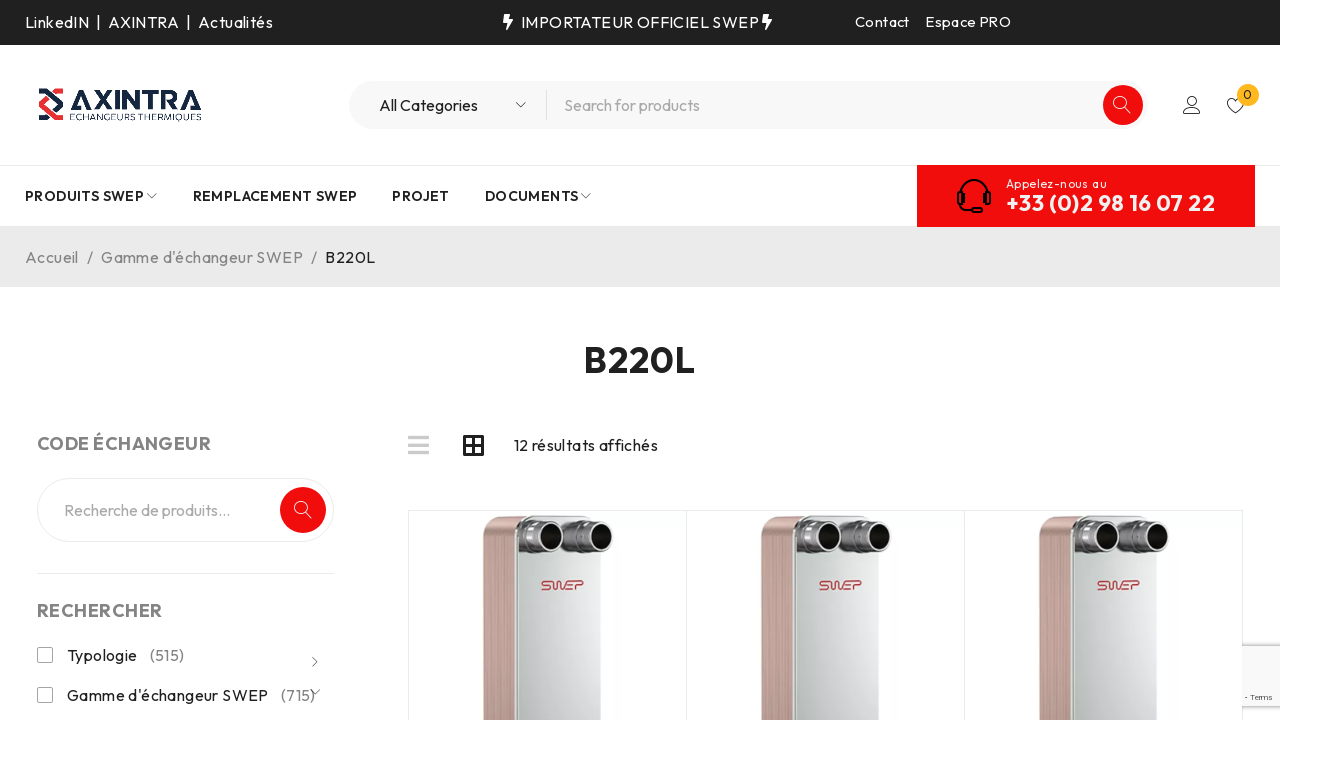

--- FILE ---
content_type: text/html; charset=UTF-8
request_url: https://echangeur-a-plaques.fr/product-category/2-swep-heat-exchanger-range/b220l/
body_size: 33059
content:
<!DOCTYPE html>
<html lang="fr-FR" prefix="og: https://ogp.me/ns#">
<head>
	<meta charset="UTF-8" />

	<meta name="viewport" content="width=device-width, initial-scale=1.0, maximum-scale=1" />

	<link rel="profile" href="//gmpg.org/xfn/11" />
					<script>document.documentElement.className = document.documentElement.className + ' yes-js js_active js'</script>
			
<!-- Optimisation des moteurs de recherche par Rank Math - https://rankmath.com/ -->
<title>B220L | Échangeur de chaleur à plaques brasées - SWEP by AXINTRA - Importateur officiel</title>
<meta name="robots" content="follow, index, max-snippet:-1, max-video-preview:-1, max-image-preview:large"/>
<link rel="canonical" href="https://echangeur-a-plaques.fr/product-category/2-swep-heat-exchanger-range/b220l/" />
<meta property="og:locale" content="fr_FR" />
<meta property="og:type" content="article" />
<meta property="og:title" content="B220L | Échangeur de chaleur à plaques brasées - SWEP by AXINTRA - Importateur officiel" />
<meta property="og:url" content="https://echangeur-a-plaques.fr/product-category/2-swep-heat-exchanger-range/b220l/" />
<meta property="og:site_name" content="Échangeur de chaleur à plaques brasées - SWEP by AXINTRA - Importateur officiel" />
<meta property="og:image" content="https://echangeur-a-plaques.fr/wp-content/uploads/2024/05/B220-jpg.webp" />
<meta property="og:image:secure_url" content="https://echangeur-a-plaques.fr/wp-content/uploads/2024/05/B220-jpg.webp" />
<meta property="og:image:width" content="1000" />
<meta property="og:image:height" content="1000" />
<meta property="og:image:alt" content="Photo d&#039;un B220 19167 - B220M : 0272316.0 / 0272318.0 / 0272319.0 / 0272320.0 B220L : 7000640 / 7000328 / 7000327 / 7000326 / 7000324 / 7000321 / 7000319 / 0277789.0 / 7000323 / 7000320 / 7000322 / 7000325 19142 - B220H : 0272315.0 / 0272314.0 / 0272313.0 / 0272312.0 / 0273344.1" />
<meta property="og:image:type" content="image/jpeg" />
<meta name="twitter:card" content="summary_large_image" />
<meta name="twitter:title" content="B220L | Échangeur de chaleur à plaques brasées - SWEP by AXINTRA - Importateur officiel" />
<meta name="twitter:label1" content="Produits" />
<meta name="twitter:data1" content="12" />
<script type="application/ld+json" class="rank-math-schema">{"@context":"https://schema.org","@graph":[{"@type":"Organization","@id":"https://echangeur-a-plaques.fr/#organization","name":"AXINTRA Heat exchangers","sameAs":["https://www.linkedin.com/company/axintra/"]},{"@type":"WebSite","@id":"https://echangeur-a-plaques.fr/#website","url":"https://echangeur-a-plaques.fr","name":"\u00c9changeur de chaleur \u00e0 plaques bras\u00e9es - SWEP by AXINTRA - Importateur officiel","alternateName":"Importateur officiel SWEP - Stocks &amp; Dimensionnements","publisher":{"@id":"https://echangeur-a-plaques.fr/#organization"},"inLanguage":"fr-FR"},{"@type":"BreadcrumbList","@id":"https://echangeur-a-plaques.fr/product-category/2-swep-heat-exchanger-range/b220l/#breadcrumb","itemListElement":[{"@type":"ListItem","position":"1","item":{"@id":"https://echangeur-a-plaques.fr","name":"Accueil"}},{"@type":"ListItem","position":"2","item":{"@id":"https://echangeur-a-plaques.fr/product-category/2-swep-heat-exchanger-range/b220l/","name":"B220L"}}]},{"@type":"CollectionPage","@id":"https://echangeur-a-plaques.fr/product-category/2-swep-heat-exchanger-range/b220l/#webpage","url":"https://echangeur-a-plaques.fr/product-category/2-swep-heat-exchanger-range/b220l/","name":"B220L | \u00c9changeur de chaleur \u00e0 plaques bras\u00e9es - SWEP by AXINTRA - Importateur officiel","isPartOf":{"@id":"https://echangeur-a-plaques.fr/#website"},"inLanguage":"fr-FR","breadcrumb":{"@id":"https://echangeur-a-plaques.fr/product-category/2-swep-heat-exchanger-range/b220l/#breadcrumb"}}]}</script>
<!-- /Extension Rank Math WordPress SEO -->

<link rel='dns-prefetch' href='//www.google.com' />
<link rel='dns-prefetch' href='//fonts.googleapis.com' />
<link rel='preconnect' href='https://fonts.gstatic.com' crossorigin />
<link rel="alternate" type="application/rss+xml" title="Échangeur de chaleur à plaques brasées - SWEP by AXINTRA - Importateur officiel &raquo; Flux" href="https://echangeur-a-plaques.fr/feed/" />
<link rel="alternate" type="application/rss+xml" title="Flux pour Échangeur de chaleur à plaques brasées - SWEP by AXINTRA - Importateur officiel &raquo; B220L Catégorie" href="https://echangeur-a-plaques.fr/product-category/2-swep-heat-exchanger-range/b220l/feed/" />
		<!-- This site uses the Google Analytics by MonsterInsights plugin v9.10.0 - Using Analytics tracking - https://www.monsterinsights.com/ -->
							<script src="//www.googletagmanager.com/gtag/js?id=G-2QY3VE7VE3"  data-cfasync="false" data-wpfc-render="false" type="text/javascript" async></script>
			<script data-cfasync="false" data-wpfc-render="false" type="text/javascript">
				var mi_version = '9.10.0';
				var mi_track_user = true;
				var mi_no_track_reason = '';
								var MonsterInsightsDefaultLocations = {"page_location":"https:\/\/echangeur-a-plaques.fr\/product-category\/2-swep-heat-exchanger-range\/b220l\/"};
								if ( typeof MonsterInsightsPrivacyGuardFilter === 'function' ) {
					var MonsterInsightsLocations = (typeof MonsterInsightsExcludeQuery === 'object') ? MonsterInsightsPrivacyGuardFilter( MonsterInsightsExcludeQuery ) : MonsterInsightsPrivacyGuardFilter( MonsterInsightsDefaultLocations );
				} else {
					var MonsterInsightsLocations = (typeof MonsterInsightsExcludeQuery === 'object') ? MonsterInsightsExcludeQuery : MonsterInsightsDefaultLocations;
				}

								var disableStrs = [
										'ga-disable-G-2QY3VE7VE3',
									];

				/* Function to detect opted out users */
				function __gtagTrackerIsOptedOut() {
					for (var index = 0; index < disableStrs.length; index++) {
						if (document.cookie.indexOf(disableStrs[index] + '=true') > -1) {
							return true;
						}
					}

					return false;
				}

				/* Disable tracking if the opt-out cookie exists. */
				if (__gtagTrackerIsOptedOut()) {
					for (var index = 0; index < disableStrs.length; index++) {
						window[disableStrs[index]] = true;
					}
				}

				/* Opt-out function */
				function __gtagTrackerOptout() {
					for (var index = 0; index < disableStrs.length; index++) {
						document.cookie = disableStrs[index] + '=true; expires=Thu, 31 Dec 2099 23:59:59 UTC; path=/';
						window[disableStrs[index]] = true;
					}
				}

				if ('undefined' === typeof gaOptout) {
					function gaOptout() {
						__gtagTrackerOptout();
					}
				}
								window.dataLayer = window.dataLayer || [];

				window.MonsterInsightsDualTracker = {
					helpers: {},
					trackers: {},
				};
				if (mi_track_user) {
					function __gtagDataLayer() {
						dataLayer.push(arguments);
					}

					function __gtagTracker(type, name, parameters) {
						if (!parameters) {
							parameters = {};
						}

						if (parameters.send_to) {
							__gtagDataLayer.apply(null, arguments);
							return;
						}

						if (type === 'event') {
														parameters.send_to = monsterinsights_frontend.v4_id;
							var hookName = name;
							if (typeof parameters['event_category'] !== 'undefined') {
								hookName = parameters['event_category'] + ':' + name;
							}

							if (typeof MonsterInsightsDualTracker.trackers[hookName] !== 'undefined') {
								MonsterInsightsDualTracker.trackers[hookName](parameters);
							} else {
								__gtagDataLayer('event', name, parameters);
							}
							
						} else {
							__gtagDataLayer.apply(null, arguments);
						}
					}

					__gtagTracker('js', new Date());
					__gtagTracker('set', {
						'developer_id.dZGIzZG': true,
											});
					if ( MonsterInsightsLocations.page_location ) {
						__gtagTracker('set', MonsterInsightsLocations);
					}
										__gtagTracker('config', 'G-2QY3VE7VE3', {"forceSSL":"true","link_attribution":"true"} );
										window.gtag = __gtagTracker;										(function () {
						/* https://developers.google.com/analytics/devguides/collection/analyticsjs/ */
						/* ga and __gaTracker compatibility shim. */
						var noopfn = function () {
							return null;
						};
						var newtracker = function () {
							return new Tracker();
						};
						var Tracker = function () {
							return null;
						};
						var p = Tracker.prototype;
						p.get = noopfn;
						p.set = noopfn;
						p.send = function () {
							var args = Array.prototype.slice.call(arguments);
							args.unshift('send');
							__gaTracker.apply(null, args);
						};
						var __gaTracker = function () {
							var len = arguments.length;
							if (len === 0) {
								return;
							}
							var f = arguments[len - 1];
							if (typeof f !== 'object' || f === null || typeof f.hitCallback !== 'function') {
								if ('send' === arguments[0]) {
									var hitConverted, hitObject = false, action;
									if ('event' === arguments[1]) {
										if ('undefined' !== typeof arguments[3]) {
											hitObject = {
												'eventAction': arguments[3],
												'eventCategory': arguments[2],
												'eventLabel': arguments[4],
												'value': arguments[5] ? arguments[5] : 1,
											}
										}
									}
									if ('pageview' === arguments[1]) {
										if ('undefined' !== typeof arguments[2]) {
											hitObject = {
												'eventAction': 'page_view',
												'page_path': arguments[2],
											}
										}
									}
									if (typeof arguments[2] === 'object') {
										hitObject = arguments[2];
									}
									if (typeof arguments[5] === 'object') {
										Object.assign(hitObject, arguments[5]);
									}
									if ('undefined' !== typeof arguments[1].hitType) {
										hitObject = arguments[1];
										if ('pageview' === hitObject.hitType) {
											hitObject.eventAction = 'page_view';
										}
									}
									if (hitObject) {
										action = 'timing' === arguments[1].hitType ? 'timing_complete' : hitObject.eventAction;
										hitConverted = mapArgs(hitObject);
										__gtagTracker('event', action, hitConverted);
									}
								}
								return;
							}

							function mapArgs(args) {
								var arg, hit = {};
								var gaMap = {
									'eventCategory': 'event_category',
									'eventAction': 'event_action',
									'eventLabel': 'event_label',
									'eventValue': 'event_value',
									'nonInteraction': 'non_interaction',
									'timingCategory': 'event_category',
									'timingVar': 'name',
									'timingValue': 'value',
									'timingLabel': 'event_label',
									'page': 'page_path',
									'location': 'page_location',
									'title': 'page_title',
									'referrer' : 'page_referrer',
								};
								for (arg in args) {
																		if (!(!args.hasOwnProperty(arg) || !gaMap.hasOwnProperty(arg))) {
										hit[gaMap[arg]] = args[arg];
									} else {
										hit[arg] = args[arg];
									}
								}
								return hit;
							}

							try {
								f.hitCallback();
							} catch (ex) {
							}
						};
						__gaTracker.create = newtracker;
						__gaTracker.getByName = newtracker;
						__gaTracker.getAll = function () {
							return [];
						};
						__gaTracker.remove = noopfn;
						__gaTracker.loaded = true;
						window['__gaTracker'] = __gaTracker;
					})();
									} else {
										console.log("");
					(function () {
						function __gtagTracker() {
							return null;
						}

						window['__gtagTracker'] = __gtagTracker;
						window['gtag'] = __gtagTracker;
					})();
									}
			</script>
							<!-- / Google Analytics by MonsterInsights -->
		<style id='wp-img-auto-sizes-contain-inline-css' type='text/css'>
img:is([sizes=auto i],[sizes^="auto," i]){contain-intrinsic-size:3000px 1500px}
/*# sourceURL=wp-img-auto-sizes-contain-inline-css */
</style>
<style id='wp-emoji-styles-inline-css' type='text/css'>

	img.wp-smiley, img.emoji {
		display: inline !important;
		border: none !important;
		box-shadow: none !important;
		height: 1em !important;
		width: 1em !important;
		margin: 0 0.07em !important;
		vertical-align: -0.1em !important;
		background: none !important;
		padding: 0 !important;
	}
/*# sourceURL=wp-emoji-styles-inline-css */
</style>
<link rel='stylesheet' id='wp-block-library-css' href='https://echangeur-a-plaques.fr/wp-includes/css/dist/block-library/style.min.css?ver=6.9' type='text/css' media='all' />
<style id='global-styles-inline-css' type='text/css'>
:root{--wp--preset--aspect-ratio--square: 1;--wp--preset--aspect-ratio--4-3: 4/3;--wp--preset--aspect-ratio--3-4: 3/4;--wp--preset--aspect-ratio--3-2: 3/2;--wp--preset--aspect-ratio--2-3: 2/3;--wp--preset--aspect-ratio--16-9: 16/9;--wp--preset--aspect-ratio--9-16: 9/16;--wp--preset--color--black: #000000;--wp--preset--color--cyan-bluish-gray: #abb8c3;--wp--preset--color--white: #ffffff;--wp--preset--color--pale-pink: #f78da7;--wp--preset--color--vivid-red: #cf2e2e;--wp--preset--color--luminous-vivid-orange: #ff6900;--wp--preset--color--luminous-vivid-amber: #fcb900;--wp--preset--color--light-green-cyan: #7bdcb5;--wp--preset--color--vivid-green-cyan: #00d084;--wp--preset--color--pale-cyan-blue: #8ed1fc;--wp--preset--color--vivid-cyan-blue: #0693e3;--wp--preset--color--vivid-purple: #9b51e0;--wp--preset--gradient--vivid-cyan-blue-to-vivid-purple: linear-gradient(135deg,rgb(6,147,227) 0%,rgb(155,81,224) 100%);--wp--preset--gradient--light-green-cyan-to-vivid-green-cyan: linear-gradient(135deg,rgb(122,220,180) 0%,rgb(0,208,130) 100%);--wp--preset--gradient--luminous-vivid-amber-to-luminous-vivid-orange: linear-gradient(135deg,rgb(252,185,0) 0%,rgb(255,105,0) 100%);--wp--preset--gradient--luminous-vivid-orange-to-vivid-red: linear-gradient(135deg,rgb(255,105,0) 0%,rgb(207,46,46) 100%);--wp--preset--gradient--very-light-gray-to-cyan-bluish-gray: linear-gradient(135deg,rgb(238,238,238) 0%,rgb(169,184,195) 100%);--wp--preset--gradient--cool-to-warm-spectrum: linear-gradient(135deg,rgb(74,234,220) 0%,rgb(151,120,209) 20%,rgb(207,42,186) 40%,rgb(238,44,130) 60%,rgb(251,105,98) 80%,rgb(254,248,76) 100%);--wp--preset--gradient--blush-light-purple: linear-gradient(135deg,rgb(255,206,236) 0%,rgb(152,150,240) 100%);--wp--preset--gradient--blush-bordeaux: linear-gradient(135deg,rgb(254,205,165) 0%,rgb(254,45,45) 50%,rgb(107,0,62) 100%);--wp--preset--gradient--luminous-dusk: linear-gradient(135deg,rgb(255,203,112) 0%,rgb(199,81,192) 50%,rgb(65,88,208) 100%);--wp--preset--gradient--pale-ocean: linear-gradient(135deg,rgb(255,245,203) 0%,rgb(182,227,212) 50%,rgb(51,167,181) 100%);--wp--preset--gradient--electric-grass: linear-gradient(135deg,rgb(202,248,128) 0%,rgb(113,206,126) 100%);--wp--preset--gradient--midnight: linear-gradient(135deg,rgb(2,3,129) 0%,rgb(40,116,252) 100%);--wp--preset--font-size--small: 13px;--wp--preset--font-size--medium: 20px;--wp--preset--font-size--large: 36px;--wp--preset--font-size--x-large: 42px;--wp--preset--spacing--20: 0.44rem;--wp--preset--spacing--30: 0.67rem;--wp--preset--spacing--40: 1rem;--wp--preset--spacing--50: 1.5rem;--wp--preset--spacing--60: 2.25rem;--wp--preset--spacing--70: 3.38rem;--wp--preset--spacing--80: 5.06rem;--wp--preset--shadow--natural: 6px 6px 9px rgba(0, 0, 0, 0.2);--wp--preset--shadow--deep: 12px 12px 50px rgba(0, 0, 0, 0.4);--wp--preset--shadow--sharp: 6px 6px 0px rgba(0, 0, 0, 0.2);--wp--preset--shadow--outlined: 6px 6px 0px -3px rgb(255, 255, 255), 6px 6px rgb(0, 0, 0);--wp--preset--shadow--crisp: 6px 6px 0px rgb(0, 0, 0);}:where(.is-layout-flex){gap: 0.5em;}:where(.is-layout-grid){gap: 0.5em;}body .is-layout-flex{display: flex;}.is-layout-flex{flex-wrap: wrap;align-items: center;}.is-layout-flex > :is(*, div){margin: 0;}body .is-layout-grid{display: grid;}.is-layout-grid > :is(*, div){margin: 0;}:where(.wp-block-columns.is-layout-flex){gap: 2em;}:where(.wp-block-columns.is-layout-grid){gap: 2em;}:where(.wp-block-post-template.is-layout-flex){gap: 1.25em;}:where(.wp-block-post-template.is-layout-grid){gap: 1.25em;}.has-black-color{color: var(--wp--preset--color--black) !important;}.has-cyan-bluish-gray-color{color: var(--wp--preset--color--cyan-bluish-gray) !important;}.has-white-color{color: var(--wp--preset--color--white) !important;}.has-pale-pink-color{color: var(--wp--preset--color--pale-pink) !important;}.has-vivid-red-color{color: var(--wp--preset--color--vivid-red) !important;}.has-luminous-vivid-orange-color{color: var(--wp--preset--color--luminous-vivid-orange) !important;}.has-luminous-vivid-amber-color{color: var(--wp--preset--color--luminous-vivid-amber) !important;}.has-light-green-cyan-color{color: var(--wp--preset--color--light-green-cyan) !important;}.has-vivid-green-cyan-color{color: var(--wp--preset--color--vivid-green-cyan) !important;}.has-pale-cyan-blue-color{color: var(--wp--preset--color--pale-cyan-blue) !important;}.has-vivid-cyan-blue-color{color: var(--wp--preset--color--vivid-cyan-blue) !important;}.has-vivid-purple-color{color: var(--wp--preset--color--vivid-purple) !important;}.has-black-background-color{background-color: var(--wp--preset--color--black) !important;}.has-cyan-bluish-gray-background-color{background-color: var(--wp--preset--color--cyan-bluish-gray) !important;}.has-white-background-color{background-color: var(--wp--preset--color--white) !important;}.has-pale-pink-background-color{background-color: var(--wp--preset--color--pale-pink) !important;}.has-vivid-red-background-color{background-color: var(--wp--preset--color--vivid-red) !important;}.has-luminous-vivid-orange-background-color{background-color: var(--wp--preset--color--luminous-vivid-orange) !important;}.has-luminous-vivid-amber-background-color{background-color: var(--wp--preset--color--luminous-vivid-amber) !important;}.has-light-green-cyan-background-color{background-color: var(--wp--preset--color--light-green-cyan) !important;}.has-vivid-green-cyan-background-color{background-color: var(--wp--preset--color--vivid-green-cyan) !important;}.has-pale-cyan-blue-background-color{background-color: var(--wp--preset--color--pale-cyan-blue) !important;}.has-vivid-cyan-blue-background-color{background-color: var(--wp--preset--color--vivid-cyan-blue) !important;}.has-vivid-purple-background-color{background-color: var(--wp--preset--color--vivid-purple) !important;}.has-black-border-color{border-color: var(--wp--preset--color--black) !important;}.has-cyan-bluish-gray-border-color{border-color: var(--wp--preset--color--cyan-bluish-gray) !important;}.has-white-border-color{border-color: var(--wp--preset--color--white) !important;}.has-pale-pink-border-color{border-color: var(--wp--preset--color--pale-pink) !important;}.has-vivid-red-border-color{border-color: var(--wp--preset--color--vivid-red) !important;}.has-luminous-vivid-orange-border-color{border-color: var(--wp--preset--color--luminous-vivid-orange) !important;}.has-luminous-vivid-amber-border-color{border-color: var(--wp--preset--color--luminous-vivid-amber) !important;}.has-light-green-cyan-border-color{border-color: var(--wp--preset--color--light-green-cyan) !important;}.has-vivid-green-cyan-border-color{border-color: var(--wp--preset--color--vivid-green-cyan) !important;}.has-pale-cyan-blue-border-color{border-color: var(--wp--preset--color--pale-cyan-blue) !important;}.has-vivid-cyan-blue-border-color{border-color: var(--wp--preset--color--vivid-cyan-blue) !important;}.has-vivid-purple-border-color{border-color: var(--wp--preset--color--vivid-purple) !important;}.has-vivid-cyan-blue-to-vivid-purple-gradient-background{background: var(--wp--preset--gradient--vivid-cyan-blue-to-vivid-purple) !important;}.has-light-green-cyan-to-vivid-green-cyan-gradient-background{background: var(--wp--preset--gradient--light-green-cyan-to-vivid-green-cyan) !important;}.has-luminous-vivid-amber-to-luminous-vivid-orange-gradient-background{background: var(--wp--preset--gradient--luminous-vivid-amber-to-luminous-vivid-orange) !important;}.has-luminous-vivid-orange-to-vivid-red-gradient-background{background: var(--wp--preset--gradient--luminous-vivid-orange-to-vivid-red) !important;}.has-very-light-gray-to-cyan-bluish-gray-gradient-background{background: var(--wp--preset--gradient--very-light-gray-to-cyan-bluish-gray) !important;}.has-cool-to-warm-spectrum-gradient-background{background: var(--wp--preset--gradient--cool-to-warm-spectrum) !important;}.has-blush-light-purple-gradient-background{background: var(--wp--preset--gradient--blush-light-purple) !important;}.has-blush-bordeaux-gradient-background{background: var(--wp--preset--gradient--blush-bordeaux) !important;}.has-luminous-dusk-gradient-background{background: var(--wp--preset--gradient--luminous-dusk) !important;}.has-pale-ocean-gradient-background{background: var(--wp--preset--gradient--pale-ocean) !important;}.has-electric-grass-gradient-background{background: var(--wp--preset--gradient--electric-grass) !important;}.has-midnight-gradient-background{background: var(--wp--preset--gradient--midnight) !important;}.has-small-font-size{font-size: var(--wp--preset--font-size--small) !important;}.has-medium-font-size{font-size: var(--wp--preset--font-size--medium) !important;}.has-large-font-size{font-size: var(--wp--preset--font-size--large) !important;}.has-x-large-font-size{font-size: var(--wp--preset--font-size--x-large) !important;}
/*# sourceURL=global-styles-inline-css */
</style>

<style id='classic-theme-styles-inline-css' type='text/css'>
/*! This file is auto-generated */
.wp-block-button__link{color:#fff;background-color:#32373c;border-radius:9999px;box-shadow:none;text-decoration:none;padding:calc(.667em + 2px) calc(1.333em + 2px);font-size:1.125em}.wp-block-file__button{background:#32373c;color:#fff;text-decoration:none}
/*# sourceURL=/wp-includes/css/classic-themes.min.css */
</style>
<link rel='stylesheet' id='contact-form-7-css' href='https://echangeur-a-plaques.fr/wp-content/plugins/contact-form-7/includes/css/styles.css?ver=6.1.4' type='text/css' media='all' />
<link rel='stylesheet' id='wpa-css-css' href='https://echangeur-a-plaques.fr/wp-content/plugins/honeypot/includes/css/wpa.css?ver=2.3.04' type='text/css' media='all' />
<link rel='stylesheet' id='ts-style-css' href='https://echangeur-a-plaques.fr/wp-content/plugins/themesky/css/themesky.css?ver=1.1.2' type='text/css' media='all' />
<link rel='stylesheet' id='swiper-css' href='https://echangeur-a-plaques.fr/wp-content/plugins/themesky/css/swiper-bundle.min.css?ver=1.1.2' type='text/css' media='all' />
<link rel='stylesheet' id='woocommerce-layout-css' href='https://echangeur-a-plaques.fr/wp-content/plugins/woocommerce/assets/css/woocommerce-layout.css?ver=10.3.7' type='text/css' media='all' />
<link rel='stylesheet' id='woocommerce-smallscreen-css' href='https://echangeur-a-plaques.fr/wp-content/plugins/woocommerce/assets/css/woocommerce-smallscreen.css?ver=10.3.7' type='text/css' media='only screen and (max-width: 768px)' />
<link rel='stylesheet' id='woocommerce-general-css' href='https://echangeur-a-plaques.fr/wp-content/plugins/woocommerce/assets/css/woocommerce.css?ver=10.3.7' type='text/css' media='all' />
<style id='woocommerce-inline-inline-css' type='text/css'>
.woocommerce form .form-row .required { visibility: visible; }
/*# sourceURL=woocommerce-inline-inline-css */
</style>
<link rel='stylesheet' id='jquery-selectBox-css' href='https://echangeur-a-plaques.fr/wp-content/plugins/yith-woocommerce-wishlist/assets/css/jquery.selectBox.css?ver=1.2.0' type='text/css' media='all' />
<link rel='stylesheet' id='woocommerce_prettyPhoto_css-css' href='//echangeur-a-plaques.fr/wp-content/plugins/woocommerce/assets/css/prettyPhoto.css?ver=3.1.6' type='text/css' media='all' />
<link rel='stylesheet' id='yith-wcwl-main-css' href='https://echangeur-a-plaques.fr/wp-content/plugins/yith-woocommerce-wishlist/assets/css/style.css?ver=4.10.2' type='text/css' media='all' />
<style id='yith-wcwl-main-inline-css' type='text/css'>
 :root { --color-add-to-wishlist-background: #333333; --color-add-to-wishlist-text: #FFFFFF; --color-add-to-wishlist-border: #333333; --color-add-to-wishlist-background-hover: #333333; --color-add-to-wishlist-text-hover: #FFFFFF; --color-add-to-wishlist-border-hover: #333333; --rounded-corners-radius: 16px; --color-add-to-cart-background: #333333; --color-add-to-cart-text: #FFFFFF; --color-add-to-cart-border: #333333; --color-add-to-cart-background-hover: #4F4F4F; --color-add-to-cart-text-hover: #FFFFFF; --color-add-to-cart-border-hover: #4F4F4F; --add-to-cart-rounded-corners-radius: 16px; --color-button-style-1-background: #333333; --color-button-style-1-text: #FFFFFF; --color-button-style-1-border: #333333; --color-button-style-1-background-hover: #4F4F4F; --color-button-style-1-text-hover: #FFFFFF; --color-button-style-1-border-hover: #4F4F4F; --color-button-style-2-background: #333333; --color-button-style-2-text: #FFFFFF; --color-button-style-2-border: #333333; --color-button-style-2-background-hover: #4F4F4F; --color-button-style-2-text-hover: #FFFFFF; --color-button-style-2-border-hover: #4F4F4F; --color-wishlist-table-background: #FFFFFF; --color-wishlist-table-text: #6d6c6c; --color-wishlist-table-border: #FFFFFF; --color-headers-background: #F4F4F4; --color-share-button-color: #FFFFFF; --color-share-button-color-hover: #FFFFFF; --color-fb-button-background: #39599E; --color-fb-button-background-hover: #595A5A; --color-tw-button-background: #45AFE2; --color-tw-button-background-hover: #595A5A; --color-pr-button-background: #AB2E31; --color-pr-button-background-hover: #595A5A; --color-em-button-background: #FBB102; --color-em-button-background-hover: #595A5A; --color-wa-button-background: #00A901; --color-wa-button-background-hover: #595A5A; --feedback-duration: 3s } 
 :root { --color-add-to-wishlist-background: #333333; --color-add-to-wishlist-text: #FFFFFF; --color-add-to-wishlist-border: #333333; --color-add-to-wishlist-background-hover: #333333; --color-add-to-wishlist-text-hover: #FFFFFF; --color-add-to-wishlist-border-hover: #333333; --rounded-corners-radius: 16px; --color-add-to-cart-background: #333333; --color-add-to-cart-text: #FFFFFF; --color-add-to-cart-border: #333333; --color-add-to-cart-background-hover: #4F4F4F; --color-add-to-cart-text-hover: #FFFFFF; --color-add-to-cart-border-hover: #4F4F4F; --add-to-cart-rounded-corners-radius: 16px; --color-button-style-1-background: #333333; --color-button-style-1-text: #FFFFFF; --color-button-style-1-border: #333333; --color-button-style-1-background-hover: #4F4F4F; --color-button-style-1-text-hover: #FFFFFF; --color-button-style-1-border-hover: #4F4F4F; --color-button-style-2-background: #333333; --color-button-style-2-text: #FFFFFF; --color-button-style-2-border: #333333; --color-button-style-2-background-hover: #4F4F4F; --color-button-style-2-text-hover: #FFFFFF; --color-button-style-2-border-hover: #4F4F4F; --color-wishlist-table-background: #FFFFFF; --color-wishlist-table-text: #6d6c6c; --color-wishlist-table-border: #FFFFFF; --color-headers-background: #F4F4F4; --color-share-button-color: #FFFFFF; --color-share-button-color-hover: #FFFFFF; --color-fb-button-background: #39599E; --color-fb-button-background-hover: #595A5A; --color-tw-button-background: #45AFE2; --color-tw-button-background-hover: #595A5A; --color-pr-button-background: #AB2E31; --color-pr-button-background-hover: #595A5A; --color-em-button-background: #FBB102; --color-em-button-background-hover: #595A5A; --color-wa-button-background: #00A901; --color-wa-button-background-hover: #595A5A; --feedback-duration: 3s } 
/*# sourceURL=yith-wcwl-main-inline-css */
</style>
<link rel='stylesheet' id='brands-styles-css' href='https://echangeur-a-plaques.fr/wp-content/plugins/woocommerce/assets/css/brands.css?ver=10.3.7' type='text/css' media='all' />
<link rel='stylesheet' id='font-awesome-5-css' href='https://echangeur-a-plaques.fr/wp-content/themes/druco/css/fontawesome.min.css?ver=1.3.7' type='text/css' media='all' />
<link rel='stylesheet' id='druco-reset-css' href='https://echangeur-a-plaques.fr/wp-content/themes/druco/css/reset.css?ver=1.3.7' type='text/css' media='all' />
<link rel='stylesheet' id='druco-style-css' href='https://echangeur-a-plaques.fr/wp-content/themes/druco/style.css?ver=1.3.7' type='text/css' media='all' />
<link rel='stylesheet' id='druco-child-style-css' href='https://echangeur-a-plaques.fr/wp-content/themes/druco-child/style.css?ver=6.9' type='text/css' media='all' />
<link rel="preload" as="style" href="https://fonts.googleapis.com/css?family=Outfit:400,600,700%7CPlayfair%20Display:400italic&#038;subset=latin&#038;display=swap&#038;ver=1760518044" /><link rel="stylesheet" href="https://fonts.googleapis.com/css?family=Outfit:400,600,700%7CPlayfair%20Display:400italic&#038;subset=latin&#038;display=swap&#038;ver=1760518044" media="print" onload="this.media='all'"><noscript><link rel="stylesheet" href="https://fonts.googleapis.com/css?family=Outfit:400,600,700%7CPlayfair%20Display:400italic&#038;subset=latin&#038;display=swap&#038;ver=1760518044" /></noscript><link rel='stylesheet' id='sib-front-css-css' href='https://echangeur-a-plaques.fr/wp-content/plugins/mailin/css/mailin-front.css?ver=6.9' type='text/css' media='all' />
<link rel='stylesheet' id='wpb-get-a-quote-button-sweetalert2-css' href='https://echangeur-a-plaques.fr/wp-content/plugins/get-a-quote-button-for-woocommerce/assets/css/sweetalert2.min.css?ver=1.6.9' type='text/css' media='all' />
<link rel='stylesheet' id='wpb-get-a-quote-button-styles-css' href='https://echangeur-a-plaques.fr/wp-content/plugins/get-a-quote-button-for-woocommerce/assets/css/frontend.css?ver=1.6.9' type='text/css' media='all' />
<style id='wpb-get-a-quote-button-styles-inline-css' type='text/css'>

		.wpb-get-a-quote-button-btn-default,
		.wpb-gqf-form-style-true input[type=submit],
		.wpb-gqf-form-style-true input[type=button],
		.wpb-gqf-form-style-true input[type=submit],
		.wpb-gqf-form-style-true input[type=button]{
			color: #ffffff;
			background: #17a2b8;
		}
		.wpb-get-a-quote-button-btn-default:hover, .wpb-get-a-quote-button-btn-default:focus,
		.wpb-gqf-form-style-true input[type=submit]:hover, .wpb-gqf-form-style-true input[type=submit]:focus,
		.wpb-gqf-form-style-true input[type=button]:hover, .wpb-gqf-form-style-true input[type=button]:focus,
		.wpb-gqf-form-style-true input[type=submit]:hover,
		.wpb-gqf-form-style-true input[type=button]:hover,
		.wpb-gqf-form-style-true input[type=submit]:focus,
		.wpb-gqf-form-style-true input[type=button]:focus {
			color: #ffffff;
			background: #138496;
		}
/*# sourceURL=wpb-get-a-quote-button-styles-inline-css */
</style>
<link rel='stylesheet' id='font-linearicons-icon-css' href='https://echangeur-a-plaques.fr/wp-content/themes/druco/css/linearicons.min.css?ver=1.3.7' type='text/css' media='all' />
<link rel='stylesheet' id='druco-responsive-css' href='https://echangeur-a-plaques.fr/wp-content/themes/druco/css/responsive.css?ver=1.3.7' type='text/css' media='all' />
<link rel='stylesheet' id='druco-dynamic-css-css' href='https://echangeur-a-plaques.fr/wp-content/uploads/drucochild.css?ver=1760518044' type='text/css' media='all' />
<style id='druco-dynamic-css-inline-css' type='text/css'>
.woocommerce .woocommerce-tabs table tr th, 
.woocommerce .woocommerce-tabs table tr td {
  line-height: 18px;
  padding: 5px 5px;
}

.woocommerce .woocommerce-tabs table tr th:first-child, 
.woocommerce .woocommerce-tabs table tr td:first-child {
	width:200px;
}				

#menu-top-header-menu {
  min-width: 400px;
}

.woocommerce .woocommerce-ordering, .woocommerce-page .woocommerce-ordering {display:none}				

#main .breadcrumb-title-wrapper.no-title ~ .page-container {
	padding-top: 20px !important;
}

/* .wpb-get-a-quote-button-btn-default {
  min-width: 200px;
}
*/

/**
.wpb-get-a-quote-button-form-fire {
  min-width: 400px;
}
**/

/**.single_add_to_cart_button {
  min-width: 400px !important ;
}
**/ 

.wpb-get-a-quote-button-form-fire {
  background: rgba(255,185,31,1);
  border-color: rgba(255,185,31,1);
  color: rgba(32,32,32,1);
  font-size: 14px !important;
  font-family: Outfit;
  font-style: normal;
  font-weight: 600;
  padding: 12px 26px !important;
  
  line-height: 24px;
  text-align: center ;
  border-radius: 42px;
  text-decoration: none;
  text-transform: uppercase;
  display: inline-block;
}

.wpcf7-form.sent p
{
display:none;
}
/*# sourceURL=druco-dynamic-css-inline-css */
</style>
<script type="text/template" id="tmpl-variation-template">
	<div class="woocommerce-variation-description">{{{ data.variation.variation_description }}}</div>
	<div class="woocommerce-variation-price">{{{ data.variation.price_html }}}</div>
	<div class="woocommerce-variation-availability">{{{ data.variation.availability_html }}}</div>
</script>
<script type="text/template" id="tmpl-unavailable-variation-template">
	<p role="alert">Désolé, ce produit n&rsquo;est pas disponible. Veuillez choisir une combinaison différente.</p>
</script>
<script type="text/javascript" async src="https://echangeur-a-plaques.fr/wp-content/plugins/burst-statistics/helpers/timeme/timeme.min.js?ver=1763475862" id="burst-timeme-js"></script>
<script type="text/javascript" id="burst-js-extra">
/* <![CDATA[ */
var burst = {"tracking":{"isInitialHit":true,"lastUpdateTimestamp":0,"beacon_url":"https://echangeur-a-plaques.fr/wp-content/plugins/burst-statistics/endpoint.php","ajaxUrl":"https://echangeur-a-plaques.fr/wp-admin/admin-ajax.php"},"options":{"cookieless":0,"pageUrl":"https://echangeur-a-plaques.fr/product/swep-b220lx100-7000319/","beacon_enabled":1,"do_not_track":0,"enable_turbo_mode":0,"track_url_change":0,"cookie_retention_days":30,"debug":0},"goals":{"completed":[],"scriptUrl":"https://echangeur-a-plaques.fr/wp-content/plugins/burst-statistics/assets/js/build/burst-goals.js?v=1763475862","active":[]},"cache":{"uid":null,"fingerprint":null,"isUserAgent":null,"isDoNotTrack":null,"useCookies":null}};
//# sourceURL=burst-js-extra
/* ]]> */
</script>
<script type="text/javascript" async src="https://echangeur-a-plaques.fr/wp-content/plugins/burst-statistics/assets/js/build/burst.min.js?ver=1763475862" id="burst-js"></script>
<script type="text/javascript" src="https://echangeur-a-plaques.fr/wp-content/plugins/google-analytics-for-wordpress/assets/js/frontend-gtag.min.js?ver=9.10.0" id="monsterinsights-frontend-script-js" async="async" data-wp-strategy="async"></script>
<script data-cfasync="false" data-wpfc-render="false" type="text/javascript" id='monsterinsights-frontend-script-js-extra'>/* <![CDATA[ */
var monsterinsights_frontend = {"js_events_tracking":"true","download_extensions":"doc,pdf,ppt,zip,xls,docx,pptx,xlsx","inbound_paths":"[]","home_url":"https:\/\/echangeur-a-plaques.fr","hash_tracking":"false","v4_id":"G-2QY3VE7VE3"};/* ]]> */
</script>
<script type="text/javascript" src="https://echangeur-a-plaques.fr/wp-includes/js/jquery/jquery.min.js?ver=3.7.1" id="jquery-core-js"></script>
<script type="text/javascript" src="https://echangeur-a-plaques.fr/wp-includes/js/jquery/jquery-migrate.min.js?ver=3.4.1" id="jquery-migrate-js"></script>
<script type="text/javascript" src="https://echangeur-a-plaques.fr/wp-content/plugins/woocommerce/assets/js/jquery-blockui/jquery.blockUI.min.js?ver=2.7.0-wc.10.3.7" id="wc-jquery-blockui-js" defer="defer" data-wp-strategy="defer"></script>
<script type="text/javascript" id="wc-add-to-cart-js-extra">
/* <![CDATA[ */
var wc_add_to_cart_params = {"ajax_url":"/wp-admin/admin-ajax.php","wc_ajax_url":"/?wc-ajax=%%endpoint%%","i18n_view_cart":"Voir le panier","cart_url":"https://echangeur-a-plaques.fr/?page_id=5085","is_cart":"","cart_redirect_after_add":"no"};
//# sourceURL=wc-add-to-cart-js-extra
/* ]]> */
</script>
<script type="text/javascript" src="https://echangeur-a-plaques.fr/wp-content/plugins/woocommerce/assets/js/frontend/add-to-cart.min.js?ver=10.3.7" id="wc-add-to-cart-js" defer="defer" data-wp-strategy="defer"></script>
<script type="text/javascript" src="https://echangeur-a-plaques.fr/wp-content/plugins/woocommerce/assets/js/js-cookie/js.cookie.min.js?ver=2.1.4-wc.10.3.7" id="wc-js-cookie-js" defer="defer" data-wp-strategy="defer"></script>
<script type="text/javascript" id="woocommerce-js-extra">
/* <![CDATA[ */
var woocommerce_params = {"ajax_url":"/wp-admin/admin-ajax.php","wc_ajax_url":"/?wc-ajax=%%endpoint%%","i18n_password_show":"Afficher le mot de passe","i18n_password_hide":"Masquer le mot de passe"};
//# sourceURL=woocommerce-js-extra
/* ]]> */
</script>
<script type="text/javascript" src="https://echangeur-a-plaques.fr/wp-content/plugins/woocommerce/assets/js/frontend/woocommerce.min.js?ver=10.3.7" id="woocommerce-js" defer="defer" data-wp-strategy="defer"></script>
<script type="text/javascript" id="sib-front-js-js-extra">
/* <![CDATA[ */
var sibErrMsg = {"invalidMail":"Veuillez entrer une adresse e-mail valide.","requiredField":"Veuillez compl\u00e9ter les champs obligatoires.","invalidDateFormat":"Veuillez entrer une date valide.","invalidSMSFormat":"Veuillez entrer une num\u00e9ro de t\u00e9l\u00e9phone valide."};
var ajax_sib_front_object = {"ajax_url":"https://echangeur-a-plaques.fr/wp-admin/admin-ajax.php","ajax_nonce":"d18aafe664","flag_url":"https://echangeur-a-plaques.fr/wp-content/plugins/mailin/img/flags/"};
//# sourceURL=sib-front-js-js-extra
/* ]]> */
</script>
<script type="text/javascript" src="https://echangeur-a-plaques.fr/wp-content/plugins/mailin/js/mailin-front.js?ver=1762241366" id="sib-front-js-js"></script>
<script type="text/javascript" src="https://echangeur-a-plaques.fr/wp-includes/js/underscore.min.js?ver=1.13.7" id="underscore-js"></script>
<script type="text/javascript" id="wp-util-js-extra">
/* <![CDATA[ */
var _wpUtilSettings = {"ajax":{"url":"/wp-admin/admin-ajax.php"}};
//# sourceURL=wp-util-js-extra
/* ]]> */
</script>
<script type="text/javascript" src="https://echangeur-a-plaques.fr/wp-includes/js/wp-util.min.js?ver=6.9" id="wp-util-js"></script>
<script type="text/javascript" id="wc-cart-fragments-js-extra">
/* <![CDATA[ */
var wc_cart_fragments_params = {"ajax_url":"/wp-admin/admin-ajax.php","wc_ajax_url":"/?wc-ajax=%%endpoint%%","cart_hash_key":"wc_cart_hash_5282544b1df84c9e22ba2d1c0d1c4cd2","fragment_name":"wc_fragments_5282544b1df84c9e22ba2d1c0d1c4cd2","request_timeout":"5000"};
//# sourceURL=wc-cart-fragments-js-extra
/* ]]> */
</script>
<script type="text/javascript" src="https://echangeur-a-plaques.fr/wp-content/plugins/woocommerce/assets/js/frontend/cart-fragments.min.js?ver=10.3.7" id="wc-cart-fragments-js" defer="defer" data-wp-strategy="defer"></script>
<script type="text/javascript" src="https://echangeur-a-plaques.fr/wp-content/plugins/woocommerce/assets/js/flexslider/jquery.flexslider.min.js?ver=2.7.2-wc.10.3.7" id="wc-flexslider-js" defer="defer" data-wp-strategy="defer"></script>
<script type="text/javascript" id="wc-add-to-cart-variation-js-extra">
/* <![CDATA[ */
var wc_add_to_cart_variation_params = {"wc_ajax_url":"/?wc-ajax=%%endpoint%%","i18n_no_matching_variations_text":"D\u00e9sol\u00e9, aucun produit ne r\u00e9pond \u00e0 vos crit\u00e8res. Veuillez choisir une combinaison diff\u00e9rente.","i18n_make_a_selection_text":"Veuillez s\u00e9lectionner des options du produit avant de l\u2019ajouter \u00e0 votre panier.","i18n_unavailable_text":"D\u00e9sol\u00e9, ce produit n\u2019est pas disponible. Veuillez choisir une combinaison diff\u00e9rente.","i18n_reset_alert_text":"Votre s\u00e9lection a \u00e9t\u00e9 r\u00e9initialis\u00e9e. Veuillez s\u00e9lectionner des options du produit avant de l\u2019ajouter \u00e0 votre panier."};
//# sourceURL=wc-add-to-cart-variation-js-extra
/* ]]> */
</script>
<script type="text/javascript" src="https://echangeur-a-plaques.fr/wp-content/plugins/woocommerce/assets/js/frontend/add-to-cart-variation.min.js?ver=10.3.7" id="wc-add-to-cart-variation-js" defer="defer" data-wp-strategy="defer"></script>
<link rel="https://api.w.org/" href="https://echangeur-a-plaques.fr/wp-json/" /><link rel="alternate" title="JSON" type="application/json" href="https://echangeur-a-plaques.fr/wp-json/wp/v2/product_cat/1578" /><link rel="EditURI" type="application/rsd+xml" title="RSD" href="https://echangeur-a-plaques.fr/xmlrpc.php?rsd" />
<meta name="generator" content="WordPress 6.9" />
<meta name="generator" content="Redux 4.5.8" /><style id="woo-custom-stock-status" data-wcss-ver="1.6.5" >.woocommerce div.product .woo-custom-stock-status.in_stock_color { color: #77a464 !important; font-size: inherit }.woo-custom-stock-status.in_stock_color { color: #77a464 !important; font-size: inherit }.wc-block-components-product-badge{display:none!important;}ul .in_stock_color,ul.products .in_stock_color, li.wc-block-grid__product .in_stock_color { color: #77a464 !important; font-size: inherit }.woocommerce-table__product-name .in_stock_color { color: #77a464 !important; font-size: inherit }p.in_stock_color { color: #77a464 !important; font-size: inherit }.woocommerce div.product .wc-block-components-product-price .woo-custom-stock-status{font-size:16px}.woocommerce div.product .woo-custom-stock-status.only_s_left_in_stock_color { color: #77a464 !important; font-size: inherit }.woo-custom-stock-status.only_s_left_in_stock_color { color: #77a464 !important; font-size: inherit }.wc-block-components-product-badge{display:none!important;}ul .only_s_left_in_stock_color,ul.products .only_s_left_in_stock_color, li.wc-block-grid__product .only_s_left_in_stock_color { color: #77a464 !important; font-size: inherit }.woocommerce-table__product-name .only_s_left_in_stock_color { color: #77a464 !important; font-size: inherit }p.only_s_left_in_stock_color { color: #77a464 !important; font-size: inherit }.woocommerce div.product .wc-block-components-product-price .woo-custom-stock-status{font-size:16px}.woocommerce div.product .woo-custom-stock-status.can_be_backordered_color { color: #77a464 !important; font-size: inherit }.woo-custom-stock-status.can_be_backordered_color { color: #77a464 !important; font-size: inherit }.wc-block-components-product-badge{display:none!important;}ul .can_be_backordered_color,ul.products .can_be_backordered_color, li.wc-block-grid__product .can_be_backordered_color { color: #77a464 !important; font-size: inherit }.woocommerce-table__product-name .can_be_backordered_color { color: #77a464 !important; font-size: inherit }p.can_be_backordered_color { color: #77a464 !important; font-size: inherit }.woocommerce div.product .wc-block-components-product-price .woo-custom-stock-status{font-size:16px}.woocommerce div.product .woo-custom-stock-status.s_in_stock_color { color: #77a464 !important; font-size: inherit }.woo-custom-stock-status.s_in_stock_color { color: #77a464 !important; font-size: inherit }.wc-block-components-product-badge{display:none!important;}ul .s_in_stock_color,ul.products .s_in_stock_color, li.wc-block-grid__product .s_in_stock_color { color: #77a464 !important; font-size: inherit }.woocommerce-table__product-name .s_in_stock_color { color: #77a464 !important; font-size: inherit }p.s_in_stock_color { color: #77a464 !important; font-size: inherit }.woocommerce div.product .wc-block-components-product-price .woo-custom-stock-status{font-size:16px}.woocommerce div.product .woo-custom-stock-status.available_on_backorder_color { color: #77a464 !important; font-size: inherit }.woo-custom-stock-status.available_on_backorder_color { color: #77a464 !important; font-size: inherit }.wc-block-components-product-badge{display:none!important;}ul .available_on_backorder_color,ul.products .available_on_backorder_color, li.wc-block-grid__product .available_on_backorder_color { color: #77a464 !important; font-size: inherit }.woocommerce-table__product-name .available_on_backorder_color { color: #77a464 !important; font-size: inherit }p.available_on_backorder_color { color: #77a464 !important; font-size: inherit }.woocommerce div.product .wc-block-components-product-price .woo-custom-stock-status{font-size:16px}.woocommerce div.product .woo-custom-stock-status.out_of_stock_color { color: #000000 !important; font-size: inherit }.woo-custom-stock-status.out_of_stock_color { color: #000000 !important; font-size: inherit }.wc-block-components-product-badge{display:none!important;}ul .out_of_stock_color,ul.products .out_of_stock_color, li.wc-block-grid__product .out_of_stock_color { color: #000000 !important; font-size: inherit }.woocommerce-table__product-name .out_of_stock_color { color: #000000 !important; font-size: inherit }p.out_of_stock_color { color: #000000 !important; font-size: inherit }.woocommerce div.product .wc-block-components-product-price .woo-custom-stock-status{font-size:16px}.woocommerce div.product .woo-custom-stock-status.grouped_product_stock_status_color { color: #77a464 !important; font-size: inherit }.woo-custom-stock-status.grouped_product_stock_status_color { color: #77a464 !important; font-size: inherit }.wc-block-components-product-badge{display:none!important;}ul .grouped_product_stock_status_color,ul.products .grouped_product_stock_status_color, li.wc-block-grid__product .grouped_product_stock_status_color { color: #77a464 !important; font-size: inherit }.woocommerce-table__product-name .grouped_product_stock_status_color { color: #77a464 !important; font-size: inherit }p.grouped_product_stock_status_color { color: #77a464 !important; font-size: inherit }.woocommerce div.product .wc-block-components-product-price .woo-custom-stock-status{font-size:16px}.wd-product-stock.stock{display:none}.woocommerce-variation-price:not(:empty)+.woocommerce-variation-availability { margin-left: 0px; }.woocommerce-variation-price{
		        display:block!important}.woocommerce-variation-availability{
		        display:block!important}</style><!-- woo-custom-stock-status-color-css --><script></script><!-- woo-custom-stock-status-js -->	<noscript><style>.woocommerce-product-gallery{ opacity: 1 !important; }</style></noscript>
	<meta name="generator" content="Elementor 3.33.1; features: additional_custom_breakpoints; settings: css_print_method-external, google_font-enabled, font_display-swap">
			<style>
				.e-con.e-parent:nth-of-type(n+4):not(.e-lazyloaded):not(.e-no-lazyload),
				.e-con.e-parent:nth-of-type(n+4):not(.e-lazyloaded):not(.e-no-lazyload) * {
					background-image: none !important;
				}
				@media screen and (max-height: 1024px) {
					.e-con.e-parent:nth-of-type(n+3):not(.e-lazyloaded):not(.e-no-lazyload),
					.e-con.e-parent:nth-of-type(n+3):not(.e-lazyloaded):not(.e-no-lazyload) * {
						background-image: none !important;
					}
				}
				@media screen and (max-height: 640px) {
					.e-con.e-parent:nth-of-type(n+2):not(.e-lazyloaded):not(.e-no-lazyload),
					.e-con.e-parent:nth-of-type(n+2):not(.e-lazyloaded):not(.e-no-lazyload) * {
						background-image: none !important;
					}
				}
			</style>
			<meta name="generator" content="Powered by Slider Revolution 6.7.25 - responsive, Mobile-Friendly Slider Plugin for WordPress with comfortable drag and drop interface." />
<link rel="icon" href="https://echangeur-a-plaques.fr/wp-content/uploads/cropped-Logo_Axintra_Symbole-couleur-1-32x32.png" sizes="32x32" />
<link rel="icon" href="https://echangeur-a-plaques.fr/wp-content/uploads/cropped-Logo_Axintra_Symbole-couleur-1-192x192.png" sizes="192x192" />
<link rel="apple-touch-icon" href="https://echangeur-a-plaques.fr/wp-content/uploads/cropped-Logo_Axintra_Symbole-couleur-1-180x180.png" />
<meta name="msapplication-TileImage" content="https://echangeur-a-plaques.fr/wp-content/uploads/cropped-Logo_Axintra_Symbole-couleur-1-270x270.png" />
<script>function setREVStartSize(e){
			//window.requestAnimationFrame(function() {
				window.RSIW = window.RSIW===undefined ? window.innerWidth : window.RSIW;
				window.RSIH = window.RSIH===undefined ? window.innerHeight : window.RSIH;
				try {
					var pw = document.getElementById(e.c).parentNode.offsetWidth,
						newh;
					pw = pw===0 || isNaN(pw) || (e.l=="fullwidth" || e.layout=="fullwidth") ? window.RSIW : pw;
					e.tabw = e.tabw===undefined ? 0 : parseInt(e.tabw);
					e.thumbw = e.thumbw===undefined ? 0 : parseInt(e.thumbw);
					e.tabh = e.tabh===undefined ? 0 : parseInt(e.tabh);
					e.thumbh = e.thumbh===undefined ? 0 : parseInt(e.thumbh);
					e.tabhide = e.tabhide===undefined ? 0 : parseInt(e.tabhide);
					e.thumbhide = e.thumbhide===undefined ? 0 : parseInt(e.thumbhide);
					e.mh = e.mh===undefined || e.mh=="" || e.mh==="auto" ? 0 : parseInt(e.mh,0);
					if(e.layout==="fullscreen" || e.l==="fullscreen")
						newh = Math.max(e.mh,window.RSIH);
					else{
						e.gw = Array.isArray(e.gw) ? e.gw : [e.gw];
						for (var i in e.rl) if (e.gw[i]===undefined || e.gw[i]===0) e.gw[i] = e.gw[i-1];
						e.gh = e.el===undefined || e.el==="" || (Array.isArray(e.el) && e.el.length==0)? e.gh : e.el;
						e.gh = Array.isArray(e.gh) ? e.gh : [e.gh];
						for (var i in e.rl) if (e.gh[i]===undefined || e.gh[i]===0) e.gh[i] = e.gh[i-1];
											
						var nl = new Array(e.rl.length),
							ix = 0,
							sl;
						e.tabw = e.tabhide>=pw ? 0 : e.tabw;
						e.thumbw = e.thumbhide>=pw ? 0 : e.thumbw;
						e.tabh = e.tabhide>=pw ? 0 : e.tabh;
						e.thumbh = e.thumbhide>=pw ? 0 : e.thumbh;
						for (var i in e.rl) nl[i] = e.rl[i]<window.RSIW ? 0 : e.rl[i];
						sl = nl[0];
						for (var i in nl) if (sl>nl[i] && nl[i]>0) { sl = nl[i]; ix=i;}
						var m = pw>(e.gw[ix]+e.tabw+e.thumbw) ? 1 : (pw-(e.tabw+e.thumbw)) / (e.gw[ix]);
						newh =  (e.gh[ix] * m) + (e.tabh + e.thumbh);
					}
					var el = document.getElementById(e.c);
					if (el!==null && el) el.style.height = newh+"px";
					el = document.getElementById(e.c+"_wrapper");
					if (el!==null && el) {
						el.style.height = newh+"px";
						el.style.display = "block";
					}
				} catch(e){
					console.log("Failure at Presize of Slider:" + e)
				}
			//});
		  };</script>
<link rel='stylesheet' id='wc-blocks-style-css' href='https://echangeur-a-plaques.fr/wp-content/plugins/woocommerce/assets/client/blocks/wc-blocks.css?ver=wc-10.3.7' type='text/css' media='all' />
<link rel='stylesheet' id='elementor-frontend-css' href='https://echangeur-a-plaques.fr/wp-content/plugins/elementor/assets/css/frontend.min.css?ver=3.33.1' type='text/css' media='all' />
<link rel='stylesheet' id='elementor-post-4680-css' href='https://echangeur-a-plaques.fr/wp-content/uploads/elementor/css/post-4680.css?ver=1769173516' type='text/css' media='all' />
<link rel='stylesheet' id='elementor-post-5206-css' href='https://echangeur-a-plaques.fr/wp-content/uploads/elementor/css/post-5206.css?ver=1769173516' type='text/css' media='all' />
<link rel='stylesheet' id='e-swiper-css' href='https://echangeur-a-plaques.fr/wp-content/plugins/elementor/assets/css/conditionals/e-swiper.min.css?ver=3.33.1' type='text/css' media='all' />
<link rel='stylesheet' id='elementor-post-4749-css' href='https://echangeur-a-plaques.fr/wp-content/uploads/elementor/css/post-4749.css?ver=1769173521' type='text/css' media='all' />
<link rel='stylesheet' id='widget-image-css' href='https://echangeur-a-plaques.fr/wp-content/plugins/elementor/assets/css/widget-image.min.css?ver=3.33.1' type='text/css' media='all' />
<link rel='stylesheet' id='elementor-icons-css' href='https://echangeur-a-plaques.fr/wp-content/plugins/elementor/assets/lib/eicons/css/elementor-icons.min.css?ver=5.44.0' type='text/css' media='all' />
<link rel='stylesheet' id='elementor-post-5069-css' href='https://echangeur-a-plaques.fr/wp-content/uploads/elementor/css/post-5069.css?ver=1769173521' type='text/css' media='all' />
<link rel='stylesheet' id='elementor-gf-local-roboto-css' href='https://echangeur-a-plaques.fr/wp-content/uploads/elementor/google-fonts/css/roboto.css?ver=1753956180' type='text/css' media='all' />
<link rel='stylesheet' id='elementor-gf-local-robotoslab-css' href='https://echangeur-a-plaques.fr/wp-content/uploads/elementor/google-fonts/css/robotoslab.css?ver=1753956185' type='text/css' media='all' />
<link rel='stylesheet' id='rs-plugin-settings-css' href='//echangeur-a-plaques.fr/wp-content/plugins/revslider/sr6/assets/css/rs6.css?ver=6.7.25' type='text/css' media='all' />
<style id='rs-plugin-settings-inline-css' type='text/css'>
#rs-demo-id {}
/*# sourceURL=rs-plugin-settings-inline-css */
</style>
</head>
<body class="archive tax-product_cat term-b220l term-1578 wp-custom-logo wp-theme-druco wp-child-theme-druco-child theme-druco woocommerce woocommerce-page woocommerce-no-js wide header-v1 product-label-rectangle product-hover-vertical-style-2 ajax-pagination ts_desktop elementor-default elementor-kit-5069" data-burst_id="1578" data-burst_type="tax">

<div id="page" class="hfeed site">

				
		<!-- Page Slider -->
				
		
<header class="ts-header has-sticky hidden-cart hidden-currency hidden-language">
	<div class="header-container">
		<div class="header-template">
		
						<div class="header-top">
				<div class="container">
				
										<div class="header-contact-info visible-ipad hidden-phone"><div><span>Appelez-nous au</span><a href="tel:+33298160722">+33 (0)2 98 16 07 22</a></div></div>
									
										<div class="header-delivery-note hidden-phone"><a href="https://www.linkedin.com/company/axintra/">LinkedIN</a>&nbsp;&nbsp;|&nbsp;&nbsp;<a href="https://echangeur-a-plaques.fr/axintra">AXINTRA</a>&nbsp;&nbsp;|&nbsp;&nbsp;<a href="https://echangeur-a-plaques.fr/actus/">Actualités</a></div>
										
										<div class="header-store-notice"><i class="fas fa-bolt"></i> IMPORTATEUR OFFICIEL SWEP <i class="fas fa-bolt"></i></div>
										
					<div class="header-right hidden-phone">
						<nav class="top-header-menu"><ul id="menu-top-header-menu" class="menu"><li id="menu-item-6632" class="menu-item menu-item-type-custom menu-item-object-custom menu-item-6632"><a href="https://echangeur-a-plaques.fr/contact">Contact</a></li>
<li id="menu-item-9109" class="menu-item menu-item-type-post_type menu-item-object-page menu-item-9109"><a href="https://echangeur-a-plaques.fr/pro/">Espace PRO</a></li>
</ul></nav>						
											</div>
					
				</div>
			</div>
						
			<div class="header-sticky">
				<div class="header-middle">
					<div class="container">
					
						<div class="header-left">
							<div class="logo-wrapper">		<div class="logo">
			<a href="https://echangeur-a-plaques.fr/">
							<img src="https://echangeur-a-plaques.fr/wp-content/uploads/Logo_Axintra_Couleur-1.png" alt="AXINTRA | Échangeurs thermiques" title="AXINTRA | Échangeurs thermiques" class="normal-logo" />
						
							<img src="https://echangeur-a-plaques.fr/wp-content/uploads/2023/11/SWEPssDover.png" alt="AXINTRA | Échangeurs thermiques" title="AXINTRA | Échangeurs thermiques" class="mobile-logo" />
						
							<img src="https://echangeur-a-plaques.fr/wp-content/uploads/Logo_Axintra_Couleur-1.png" alt="AXINTRA | Échangeurs thermiques" title="AXINTRA | Échangeurs thermiques" class="sticky-logo" />
			
						</a>
		</div>
		</div>
						</div>
						
						<!-- Menu Icon -->
						<div class="icon-menu-sticky-header hidden-phone">
							<span class="icon"></span>
						</div>
															<div class="ts-search-by-category ">
			<form action="https://echangeur-a-plaques.fr/" method="get">
									<select name="term" class="select-category"><option value="">All categories</option><option value="5-accessories" >Accessoires</option><option value="refrigeration-insulation" >&nbsp;&nbsp;&nbsp;Isolation pour la réfrigération</option><option value="heating-insulation" >&nbsp;&nbsp;&nbsp;Isolation pour le chauffage</option><option value="pied-de-support" >&nbsp;&nbsp;&nbsp;Pied de support</option><option value="3-applications" >Applications</option><option value="application-heating" >&nbsp;&nbsp;&nbsp;Chauffage</option><option value="application-air-conditioning" >&nbsp;&nbsp;&nbsp;Climatisation</option><option value="application-hydraulic" >&nbsp;&nbsp;&nbsp;Hydraulique</option><option value="application-heat-recovery" >&nbsp;&nbsp;&nbsp;Récupération de chaleur</option><option value="application-cooling" >&nbsp;&nbsp;&nbsp;Réfrigération</option><option value="sector-compressors" >Compresseurs d'air</option><option value="6-documents" >Documents</option><option value="certificate" >&nbsp;&nbsp;&nbsp;Certificats</option><option value="2-swep-heat-exchanger-range" >Gamme d'échangeur SWEP</option><option value="b10th" >&nbsp;&nbsp;&nbsp;B10TH</option><option value="b10tsh" >&nbsp;&nbsp;&nbsp;B10TSH</option><option value="b120th" >&nbsp;&nbsp;&nbsp;B120TH</option><option value="b12h" >&nbsp;&nbsp;&nbsp;B12H</option><option value="b12l" >&nbsp;&nbsp;&nbsp;B12L</option><option value="b12mt" >&nbsp;&nbsp;&nbsp;B12MT</option><option value="b15th" >&nbsp;&nbsp;&nbsp;B15TH</option><option value="b16dwh" >&nbsp;&nbsp;&nbsp;B16DWH</option><option value="b16h" >&nbsp;&nbsp;&nbsp;B16H</option><option value="b185h" >&nbsp;&nbsp;&nbsp;B185H</option><option value="b18h" >&nbsp;&nbsp;&nbsp;B18H</option><option value="b18l" >&nbsp;&nbsp;&nbsp;B18L</option><option value="b20h" >&nbsp;&nbsp;&nbsp;B20H</option><option value="b220h" >&nbsp;&nbsp;&nbsp;B220H</option><option value="b220l" >&nbsp;&nbsp;&nbsp;B220L</option><option value="b220m" >&nbsp;&nbsp;&nbsp;B220M</option><option value="b250ash" >&nbsp;&nbsp;&nbsp;B250ASH</option><option value="b25th" >&nbsp;&nbsp;&nbsp;B25TH</option><option value="b26h" >&nbsp;&nbsp;&nbsp;B26H</option><option value="b28h" >&nbsp;&nbsp;&nbsp;B28H</option><option value="b30l0" >&nbsp;&nbsp;&nbsp;B30L0</option><option value="b30l2" >&nbsp;&nbsp;&nbsp;B30L2</option><option value="b320ht" >&nbsp;&nbsp;&nbsp;B320HT</option><option value="b320htl" >&nbsp;&nbsp;&nbsp;B320HTL</option><option value="b320lt" >&nbsp;&nbsp;&nbsp;B320LT</option><option value="b35h" >&nbsp;&nbsp;&nbsp;B35H</option><option value="b35tdwm4" >&nbsp;&nbsp;&nbsp;B35TDWM4</option><option value="b35th0" >&nbsp;&nbsp;&nbsp;B35TH0</option><option value="b35th2" >&nbsp;&nbsp;&nbsp;B35TH2</option><option value="b35tm0" >&nbsp;&nbsp;&nbsp;B35TM0</option><option value="b35tm2" >&nbsp;&nbsp;&nbsp;B35TM2</option><option value="b35tm4" >&nbsp;&nbsp;&nbsp;B35TM4</option><option value="b3h" >&nbsp;&nbsp;&nbsp;B3H</option><option value="b400h" >&nbsp;&nbsp;&nbsp;B400H</option><option value="b400th" >&nbsp;&nbsp;&nbsp;B400TH</option><option value="b427m1" >&nbsp;&nbsp;&nbsp;B427M1</option><option value="b4th" >&nbsp;&nbsp;&nbsp;B4TH</option><option value="b56h" >&nbsp;&nbsp;&nbsp;B56H</option><option value="b5ash" >&nbsp;&nbsp;&nbsp;B5ASH</option><option value="b5th" >&nbsp;&nbsp;&nbsp;B5TH</option><option value="b60h" >&nbsp;&nbsp;&nbsp;B60H</option><option value="b80h" >&nbsp;&nbsp;&nbsp;B80H</option><option value="b80sh" >&nbsp;&nbsp;&nbsp;B80SH</option><option value="b85h" >&nbsp;&nbsp;&nbsp;B85H</option><option value="b86h" >&nbsp;&nbsp;&nbsp;B86H</option><option value="b8dwh" >&nbsp;&nbsp;&nbsp;B8DWH</option><option value="b8lash" >&nbsp;&nbsp;&nbsp;B8LASH</option><option value="b8th" >&nbsp;&nbsp;&nbsp;B8TH</option><option value="bx8th" >&nbsp;&nbsp;&nbsp;BX8TH</option><option value="dvd300h" >&nbsp;&nbsp;&nbsp;DVD300H</option><option value="dvd400h" >&nbsp;&nbsp;&nbsp;DVD400H</option><option value="e5th" >&nbsp;&nbsp;&nbsp;E5TH</option><option value="e6th" >&nbsp;&nbsp;&nbsp;E6TH</option><option value="e8ash" >&nbsp;&nbsp;&nbsp;E8ASH</option><option value="e8lash" >&nbsp;&nbsp;&nbsp;E8LASH</option><option value="e8th" >&nbsp;&nbsp;&nbsp;E8TH</option><option value="f120th" >&nbsp;&nbsp;&nbsp;F120TH</option><option value="f80h" >&nbsp;&nbsp;&nbsp;F80H</option><option value="m10" >&nbsp;&nbsp;&nbsp;M10</option><option value="p200t" >&nbsp;&nbsp;&nbsp;P200T</option><option value="qd20h" >&nbsp;&nbsp;&nbsp;QD20H</option><option value="s500tm" >&nbsp;&nbsp;&nbsp;S500TM</option><option value="sxb16dw" >&nbsp;&nbsp;&nbsp;SXB16DW</option><option value="v10th" >&nbsp;&nbsp;&nbsp;V10TH</option><option value="v120th" >&nbsp;&nbsp;&nbsp;V120TH</option><option value="v200th" >&nbsp;&nbsp;&nbsp;V200TH</option><option value="v250ash" >&nbsp;&nbsp;&nbsp;V250ASH</option><option value="v25th" >&nbsp;&nbsp;&nbsp;V25TH</option><option value="v26h" >&nbsp;&nbsp;&nbsp;V26H</option><option value="v35h" >&nbsp;&nbsp;&nbsp;V35H</option><option value="v80h" >&nbsp;&nbsp;&nbsp;V80H</option><option value="1-type" >Typologie</option><option value="asymetrique" >&nbsp;&nbsp;&nbsp;Asymétrique</option><option value="type-nickel-brazed" >&nbsp;&nbsp;&nbsp;Brasures nickel</option><option value="type-sae" >&nbsp;&nbsp;&nbsp;Brides SAE</option><option value="type-heater" >&nbsp;&nbsp;&nbsp;Chaudière</option><option value="type-co2" >&nbsp;&nbsp;&nbsp;CO2 transcritique</option><option value="type-condensor" >&nbsp;&nbsp;&nbsp;Condenseur</option><option value="type-tapped" >&nbsp;&nbsp;&nbsp;Connexions taraudées</option><option value="type-desuperheater" >&nbsp;&nbsp;&nbsp;Désurchauffeur</option><option value="type-dbl" >&nbsp;&nbsp;&nbsp;Double circuit</option><option value="type-double-wall" >&nbsp;&nbsp;&nbsp;Double paroi</option><option value="type-evaporateur" >&nbsp;&nbsp;&nbsp;Évaporateur</option><option value="type-hybrid" >&nbsp;&nbsp;&nbsp;Plaques et joints compact</option><option value="pompe-a-chaleur" >&nbsp;&nbsp;&nbsp;Pompe à chaleur</option><option value="solaire" >&nbsp;&nbsp;&nbsp;Solaire</option><option value="type-substation" >&nbsp;&nbsp;&nbsp;Sous-station de chauffage</option><option value="type-all-stainless" >&nbsp;&nbsp;&nbsp;Tout-inox</option><option value="type-steam" >&nbsp;&nbsp;&nbsp;Vapeur</option></select>
								<div class="search-table">
					<div class="search-field search-content">
						<input type="text" value="" name="s" placeholder="Search for products" autocomplete="off" />
						<input type="hidden" name="post_type" value="product" />
						<div class="search-button">
							<input type="submit" title="Search" value="Search" />
						</div>
													<input type="hidden" name="taxonomy" value="product_cat" />
											</div>
				</div>
			</form>
		</div>
														
												
						<div class="header-right">
						
														<!-- Menu Icon -->
							<div class="ts-mobile-icon-toggle visible-phone">
								<span class="icon"></span>
							</div>
														
														<div class="search-button search-icon visible-phone">
								<span class="icon"></span>
							</div>
														
														<div class="my-account-wrapper hidden-phone">							
										<div class="ts-tiny-account-wrapper">
			<div class="account-control">
			
									<a class="login" href="https://echangeur-a-plaques.fr/my-account/" title="My Account">Login/Register</a>
								
								<div class="account-dropdown-form dropdown-container">
					<div class="form-content">
						
													<form name="ts-login-form" id="ts-login-form" action="https://echangeur-a-plaques.fr/hennadin/" method="post"><p class="login-username">
				<label for="user_login"></label>
				<input type="text" name="log" id="user_login" autocomplete="username" class="input" value="" size="20" />
			</p><p class="login-password">
				<label for="user_pass"></label>
				<input type="password" name="pwd" id="user_pass" autocomplete="current-password" spellcheck="false" class="input" value="" size="20" />
			</p><p class="login-remember"><label><input name="rememberme" type="checkbox" id="rememberme" value="forever" /> Se souvenir de moi</label></p><p class="login-submit">
				<input type="submit" name="wp-submit" id="wp-submit" class="button button-primary" value="Sign in" />
				<input type="hidden" name="redirect_to" value="https://echangeur-a-plaques.fr/product-category/2-swep-heat-exchanger-range/b220l/" />
			</p></form>												
					</div>
				</div>
								
			</div>
		</div>
		
									</div>
														
															<div class="my-wishlist-wrapper hidden-phone">	<a title="Wishlist" href="https://echangeur-a-plaques.fr/wishlist/" class="tini-wishlist">
		<span class="count-number">0</span>
	</a>
	</div>
														
														
						</div>

					</div>					
				</div>
				
				<div class="header-bottom hidden-phone">
					<div class="container">
						<div class="menu-wrapper">
							<div class="ts-menu">
								<nav class="main-menu pc-menu ts-mega-menu-wrapper"><ul id="menu-main-menu" class="menu"><li id="menu-item-2899" class="menu-item menu-item-type-custom menu-item-object-custom menu-item-2899 hide ts-megamenu ts-megamenu-columns--1 ts-megamenu-fullwidth ts-megamenu-fullwidth-stretch no-stretch-content parent">
	<a href="https://echangeur-a-plaques.fr/swep-shop/"><span class="menu-label">Produits SWEP</span></a><span class="ts-menu-drop-icon"></span>
<ul class="sub-menu">
<li><div class="ts-megamenu-widgets-container ts-megamenu-container">		<div data-elementor-type="wp-post" data-elementor-id="4680" class="elementor elementor-4680">
						<section class="elementor-section elementor-top-section elementor-element elementor-element-f2559e1 elementor-section-boxed elementor-section-height-default elementor-section-height-default" data-id="f2559e1" data-element_type="section">
						<div class="elementor-container elementor-column-gap-default">
					<div class="elementor-column elementor-col-50 elementor-top-column elementor-element elementor-element-8ce3053" data-id="8ce3053" data-element_type="column">
			<div class="elementor-widget-wrap elementor-element-populated">
						<div class="elementor-element elementor-element-739395f elementor-widget elementor-widget-ts-list-of-product-categories" data-id="739395f" data-element_type="widget" data-widget_type="ts-list-of-product-categories.default">
				<div class="elementor-widget-container">
							<div class="ts-list-of-product-categories-wrapper columns-4 text-default no-shop-more-button">
					
			<h3 class="heading-title">
				STOCK SWEP			</h3>
						
			<div class="list-categories">
				<ul>
										
										<li><a href="https://echangeur-a-plaques.fr/product-category/2-swep-heat-exchanger-range/b3h/">
						B3H											</a></li>
										<li><a href="https://echangeur-a-plaques.fr/product-category/2-swep-heat-exchanger-range/b4th/">
						B4TH											</a></li>
										<li><a href="https://echangeur-a-plaques.fr/product-category/2-swep-heat-exchanger-range/b5ash/">
						B5ASH											</a></li>
										<li><a href="https://echangeur-a-plaques.fr/product-category/2-swep-heat-exchanger-range/b5th/">
						B5TH											</a></li>
										<li><a href="https://echangeur-a-plaques.fr/product-category/2-swep-heat-exchanger-range/b8dwh/">
						B8DWH											</a></li>
										<li><a href="https://echangeur-a-plaques.fr/product-category/2-swep-heat-exchanger-range/e5th/">
						E5TH											</a></li>
										<li><a href="https://echangeur-a-plaques.fr/product-category/2-swep-heat-exchanger-range/e6th/">
						E6TH											</a></li>
										<li><a href="https://echangeur-a-plaques.fr/product-category/2-swep-heat-exchanger-range/b8lash/">
						B8LASH											</a></li>
										<li><a href="https://echangeur-a-plaques.fr/product-category/2-swep-heat-exchanger-range/b8th/">
						B8TH											</a></li>
										<li><a href="https://echangeur-a-plaques.fr/product-category/2-swep-heat-exchanger-range/bx8th/">
						BX8TH											</a></li>
										<li><a href="https://echangeur-a-plaques.fr/product-category/2-swep-heat-exchanger-range/e8th/">
						E8TH											</a></li>
										<li><a href="https://echangeur-a-plaques.fr/product-category/2-swep-heat-exchanger-range/e8ash/">
						E8ASH											</a></li>
										<li><a href="https://echangeur-a-plaques.fr/product-category/2-swep-heat-exchanger-range/e8lash/">
						E8LASH											</a></li>
										<li><a href="https://echangeur-a-plaques.fr/product-category/2-swep-heat-exchanger-range/b10th/">
						B10TH											</a></li>
										<li><a href="https://echangeur-a-plaques.fr/product-category/2-swep-heat-exchanger-range/b10tsh/">
						B10TSH											</a></li>
										<li><a href="https://echangeur-a-plaques.fr/product-category/2-swep-heat-exchanger-range/b12h/">
						B12H											</a></li>
										<li><a href="https://echangeur-a-plaques.fr/product-category/2-swep-heat-exchanger-range/b12l/">
						B12L											</a></li>
										<li><a href="https://echangeur-a-plaques.fr/product-category/2-swep-heat-exchanger-range/b12mt/">
						B12MT											</a></li>
										<li><a href="https://echangeur-a-plaques.fr/product-category/2-swep-heat-exchanger-range/b15th/">
						B15TH											</a></li>
										<li><a href="https://echangeur-a-plaques.fr/product-category/2-swep-heat-exchanger-range/b16dwh/">
						B16DWH											</a></li>
										<li><a href="https://echangeur-a-plaques.fr/product-category/2-swep-heat-exchanger-range/b16h/">
						B16H											</a></li>
										<li><a href="https://echangeur-a-plaques.fr/product-category/2-swep-heat-exchanger-range/b18h/">
						B18H											</a></li>
										<li><a href="https://echangeur-a-plaques.fr/product-category/2-swep-heat-exchanger-range/b18l/">
						B18L											</a></li>
										<li><a href="https://echangeur-a-plaques.fr/product-category/2-swep-heat-exchanger-range/b20h/">
						B20H											</a></li>
										<li><a href="https://echangeur-a-plaques.fr/product-category/2-swep-heat-exchanger-range/b25th/">
						B25TH											</a></li>
										<li><a href="https://echangeur-a-plaques.fr/product-category/2-swep-heat-exchanger-range/b26h/">
						B26H											</a></li>
										<li><a href="https://echangeur-a-plaques.fr/product-category/2-swep-heat-exchanger-range/b28h/">
						B28H											</a></li>
										<li><a href="https://echangeur-a-plaques.fr/product-category/2-swep-heat-exchanger-range/b30l0/">
						B30L0											</a></li>
										<li><a href="https://echangeur-a-plaques.fr/product-category/2-swep-heat-exchanger-range/b30l2/">
						B30L2											</a></li>
										<li><a href="https://echangeur-a-plaques.fr/product-category/2-swep-heat-exchanger-range/b35h/">
						B35H											</a></li>
										<li><a href="https://echangeur-a-plaques.fr/product-category/2-swep-heat-exchanger-range/b35tdwm4/">
						B35TDWM4											</a></li>
										<li><a href="https://echangeur-a-plaques.fr/product-category/2-swep-heat-exchanger-range/b35th0/">
						B35TH0											</a></li>
										<li><a href="https://echangeur-a-plaques.fr/product-category/2-swep-heat-exchanger-range/b35th2/">
						B35TH2											</a></li>
										<li><a href="https://echangeur-a-plaques.fr/product-category/2-swep-heat-exchanger-range/b35tm0/">
						B35TM0											</a></li>
										<li><a href="https://echangeur-a-plaques.fr/product-category/2-swep-heat-exchanger-range/b35tm2/">
						B35TM2											</a></li>
										<li><a href="https://echangeur-a-plaques.fr/product-category/2-swep-heat-exchanger-range/b35tm4/">
						B35TM4											</a></li>
										<li><a href="https://echangeur-a-plaques.fr/product-category/2-swep-heat-exchanger-range/b56h/">
						B56H											</a></li>
										<li><a href="https://echangeur-a-plaques.fr/product-category/2-swep-heat-exchanger-range/b60h/">
						B60H											</a></li>
										<li><a href="https://echangeur-a-plaques.fr/product-category/2-swep-heat-exchanger-range/b80h/">
						B80H											</a></li>
										<li><a href="https://echangeur-a-plaques.fr/product-category/2-swep-heat-exchanger-range/b80sh/">
						B80SH											</a></li>
										<li><a href="https://echangeur-a-plaques.fr/product-category/2-swep-heat-exchanger-range/b85h/">
						B85H											</a></li>
										<li><a href="https://echangeur-a-plaques.fr/product-category/2-swep-heat-exchanger-range/b86h/">
						B86H											</a></li>
										<li><a href="https://echangeur-a-plaques.fr/product-category/2-swep-heat-exchanger-range/b120th/">
						B120TH											</a></li>
										<li><a href="https://echangeur-a-plaques.fr/product-category/2-swep-heat-exchanger-range/b185h/">
						B185H											</a></li>
										<li><a href="https://echangeur-a-plaques.fr/product-category/2-swep-heat-exchanger-range/b220h/">
						B220H											</a></li>
										<li><a href="https://echangeur-a-plaques.fr/product-category/2-swep-heat-exchanger-range/b220l/">
						B220L											</a></li>
										<li><a href="https://echangeur-a-plaques.fr/product-category/2-swep-heat-exchanger-range/b220m/">
						B220M											</a></li>
										<li><a href="https://echangeur-a-plaques.fr/product-category/2-swep-heat-exchanger-range/b250ash/">
						B250ASH											</a></li>
										<li><a href="https://echangeur-a-plaques.fr/product-category/2-swep-heat-exchanger-range/b320ht/">
						B320HT											</a></li>
										<li><a href="https://echangeur-a-plaques.fr/product-category/2-swep-heat-exchanger-range/b320htl/">
						B320HTL											</a></li>
										<li><a href="https://echangeur-a-plaques.fr/product-category/2-swep-heat-exchanger-range/b320lt/">
						B320LT											</a></li>
										<li><a href="https://echangeur-a-plaques.fr/product-category/2-swep-heat-exchanger-range/b400h/">
						B400H											</a></li>
										<li><a href="https://echangeur-a-plaques.fr/product-category/2-swep-heat-exchanger-range/b400th/">
						B400TH											</a></li>
										<li><a href="https://echangeur-a-plaques.fr/product-category/2-swep-heat-exchanger-range/b427m1/">
						B427M1											</a></li>
										<li><a href="https://echangeur-a-plaques.fr/product-category/2-swep-heat-exchanger-range/v10th/">
						V10TH											</a></li>
										<li><a href="https://echangeur-a-plaques.fr/product-category/2-swep-heat-exchanger-range/v26h/">
						V26H											</a></li>
										<li><a href="https://echangeur-a-plaques.fr/product-category/2-swep-heat-exchanger-range/v25th/">
						V25TH											</a></li>
										<li><a href="https://echangeur-a-plaques.fr/product-category/2-swep-heat-exchanger-range/v35h/">
						V35H											</a></li>
										<li><a href="https://echangeur-a-plaques.fr/product-category/2-swep-heat-exchanger-range/v80h/">
						V80H											</a></li>
										<li><a href="https://echangeur-a-plaques.fr/product-category/2-swep-heat-exchanger-range/v120th/">
						V120TH											</a></li>
										<li><a href="https://echangeur-a-plaques.fr/product-category/2-swep-heat-exchanger-range/v200th/">
						V200TH											</a></li>
										<li><a href="https://echangeur-a-plaques.fr/product-category/2-swep-heat-exchanger-range/v250ash/">
						V250ASH											</a></li>
										<li><a href="https://echangeur-a-plaques.fr/product-category/2-swep-heat-exchanger-range/m10/">
						M10											</a></li>
										<li><a href="https://echangeur-a-plaques.fr/product-category/2-swep-heat-exchanger-range/f80h/">
						F80H											</a></li>
										<li><a href="https://echangeur-a-plaques.fr/product-category/2-swep-heat-exchanger-range/f120th/">
						F120TH											</a></li>
										<li><a href="https://echangeur-a-plaques.fr/product-category/2-swep-heat-exchanger-range/qd20h/">
						QD20H											</a></li>
										<li><a href="https://echangeur-a-plaques.fr/product-category/2-swep-heat-exchanger-range/dvd300h/">
						DVD300H											</a></li>
										<li><a href="https://echangeur-a-plaques.fr/product-category/2-swep-heat-exchanger-range/dvd400h/">
						DVD400H											</a></li>
										<li><a href="https://echangeur-a-plaques.fr/product-category/2-swep-heat-exchanger-range/p200t/">
						P200T											</a></li>
										<li><a href="https://echangeur-a-plaques.fr/product-category/2-swep-heat-exchanger-range/s500tm/">
						S500TM											</a></li>
										<li><a href="https://echangeur-a-plaques.fr/product-category/2-swep-heat-exchanger-range/sxb16dw/">
						SXB16DW											</a></li>
														</ul>
			</div>
		</div>
						</div>
				</div>
					</div>
		</div>
				<div class="elementor-column elementor-col-50 elementor-top-column elementor-element elementor-element-62c1641" data-id="62c1641" data-element_type="column">
			<div class="elementor-widget-wrap elementor-element-populated">
						<div class="elementor-element elementor-element-349f691 elementor-widget elementor-widget-heading" data-id="349f691" data-element_type="widget" data-widget_type="heading.default">
				<div class="elementor-widget-container">
					<div class="elementor-heading-title elementor-size-default">GAMMES SPECIALES</div>				</div>
				</div>
				<section class="elementor-section elementor-inner-section elementor-element elementor-element-99f137f elementor-section-boxed elementor-section-height-default elementor-section-height-default" data-id="99f137f" data-element_type="section">
						<div class="elementor-container elementor-column-gap-default">
					<div class="elementor-column elementor-col-33 elementor-inner-column elementor-element elementor-element-cab9cc1" data-id="cab9cc1" data-element_type="column">
			<div class="elementor-widget-wrap elementor-element-populated">
						<div class="elementor-element elementor-element-6446885 elementor-widget elementor-widget-image" data-id="6446885" data-element_type="widget" data-widget_type="image.default">
				<div class="elementor-widget-container">
																<a href="https://echangeur-a-plaques.fr/swep-shop/?filter_pressure=U" target="_blank">
							<img width="183" height="230" src="https://echangeur-a-plaques.fr/wp-content/uploads/2022/08/mm_co2_183x230.jpg" class="attachment-full size-full wp-image-5370" alt="" srcset="https://echangeur-a-plaques.fr/wp-content/uploads/2022/08/mm_co2_183x230.jpg 183w, https://echangeur-a-plaques.fr/wp-content/uploads/2022/08/mm_co2_183x230-10x12.jpg 10w" sizes="(max-width: 183px) 100vw, 183px" />								</a>
															</div>
				</div>
				<div class="elementor-element elementor-element-dca9c55 elementor-widget elementor-widget-text-editor" data-id="dca9c55" data-element_type="widget" data-widget_type="text-editor.default">
				<div class="elementor-widget-container">
									<p><a href="https://echangeur-a-plaques.fr/swep-shop/?filter_pressure=U">Ultra haute pression</a></p>								</div>
				</div>
					</div>
		</div>
				<div class="elementor-column elementor-col-33 elementor-inner-column elementor-element elementor-element-505fef1" data-id="505fef1" data-element_type="column">
			<div class="elementor-widget-wrap elementor-element-populated">
						<div class="elementor-element elementor-element-3470153 elementor-widget elementor-widget-image" data-id="3470153" data-element_type="widget" data-widget_type="image.default">
				<div class="elementor-widget-container">
																<a href="https://echangeur-a-plaques.fr/product-category/type/type-double-wall/" target="_blank">
							<img width="183" height="230" src="https://echangeur-a-plaques.fr/wp-content/uploads/2022/08/mm_doublewall_183x230.jpg" class="attachment-full size-full wp-image-5372" alt="échangeur double paroi" srcset="https://echangeur-a-plaques.fr/wp-content/uploads/2022/08/mm_doublewall_183x230.jpg 183w, https://echangeur-a-plaques.fr/wp-content/uploads/2022/08/mm_doublewall_183x230-10x12.jpg 10w" sizes="(max-width: 183px) 100vw, 183px" />								</a>
															</div>
				</div>
				<div class="elementor-element elementor-element-b165abe elementor-widget elementor-widget-text-editor" data-id="b165abe" data-element_type="widget" data-widget_type="text-editor.default">
				<div class="elementor-widget-container">
									<p><a href="https://echangeur-a-plaques.fr/product-category/type/type-double-wall/">Double paroi</a></p>								</div>
				</div>
					</div>
		</div>
				<div class="elementor-column elementor-col-33 elementor-inner-column elementor-element elementor-element-d6bf355" data-id="d6bf355" data-element_type="column">
			<div class="elementor-widget-wrap elementor-element-populated">
						<div class="elementor-element elementor-element-5124e6a elementor-widget elementor-widget-image" data-id="5124e6a" data-element_type="widget" data-widget_type="image.default">
				<div class="elementor-widget-container">
																<a href="https://echangeur-a-plaques.fr/product-category/type/type-all-stainless" target="_blank">
							<img width="183" height="230" src="https://echangeur-a-plaques.fr/wp-content/uploads/2022/08/mm_allstainless_183x230.jpg" class="attachment-full size-full wp-image-5367" alt="Tout-inox échangeurs à plaques brasées SWEP" srcset="https://echangeur-a-plaques.fr/wp-content/uploads/2022/08/mm_allstainless_183x230.jpg 183w, https://echangeur-a-plaques.fr/wp-content/uploads/2022/08/mm_allstainless_183x230-10x12.jpg 10w" sizes="(max-width: 183px) 100vw, 183px" />								</a>
															</div>
				</div>
				<div class="elementor-element elementor-element-d81a528 elementor-widget elementor-widget-text-editor" data-id="d81a528" data-element_type="widget" data-widget_type="text-editor.default">
				<div class="elementor-widget-container">
									<p><a href="https://echangeur-a-plaques.fr/product-category/type/type-all-stainless/">Tout inox</a></p>								</div>
				</div>
					</div>
		</div>
					</div>
		</section>
					</div>
		</div>
					</div>
		</section>
				</div>
		</div></li></ul></li>
<li id="menu-item-4386" class="menu-item menu-item-type-custom menu-item-object-custom menu-item-4386 ts-normal-menu">
	<a href="https://echangeur-a-plaques.fr/remplacement-swep"><span class="menu-label">Remplacement SWEP</span></a></li>
<li id="menu-item-4387" class="menu-item menu-item-type-custom menu-item-object-custom menu-item-4387 ts-normal-menu">
	<a href="https://echangeur-a-plaques.fr/sizing-request/"><span class="menu-label">Projet</span></a></li>
<li id="menu-item-5211" class="menu-item menu-item-type-custom menu-item-object-custom menu-item-5211 hide ts-megamenu ts-megamenu-columns--2 ts-megamenu-fullwidth ts-megamenu-fullwidth-stretch parent">
	<a target="_blank"><span class="menu-label">Documents</span></a><span class="ts-menu-drop-icon"></span>
<ul class="sub-menu">
<li><div class="ts-megamenu-widgets-container ts-megamenu-container">		<div data-elementor-type="wp-post" data-elementor-id="5206" class="elementor elementor-5206">
						<section class="elementor-section elementor-top-section elementor-element elementor-element-f2559e1 elementor-section-boxed elementor-section-height-default elementor-section-height-default" data-id="f2559e1" data-element_type="section">
						<div class="elementor-container elementor-column-gap-default">
					<div class="elementor-column elementor-col-25 elementor-top-column elementor-element elementor-element-94f2ffd" data-id="94f2ffd" data-element_type="column">
			<div class="elementor-widget-wrap elementor-element-populated">
						<div class="elementor-element elementor-element-ea1cf0d elementor-widget elementor-widget-wp-widget-nav_menu" data-id="ea1cf0d" data-element_type="widget" data-widget_type="wp-widget-nav_menu.default">
				<div class="elementor-widget-container">
					<h5>MANUELS</h5><div class="menu-documents-manuels-container"><ul id="menu-documents-manuels" class="menu"><li id="menu-item-12206" class="menu-item menu-item-type-custom menu-item-object-custom menu-item-12206"><a target="_blank" href="https://echangeur-a-plaques.fr/wp-content/uploads/Axintra_Swep_Manuel_dinstallation_et_dentretien_BPHE_2025.pdf">Installation et entretien BPHE</a></li>
<li id="menu-item-5402" class="menu-item menu-item-type-custom menu-item-object-custom menu-item-5402"><a href="https://echangeur-a-plaques.fr/wp-content/uploads/AXINTRA-Manuel-dinstallation-dentretien-pour-Minex.pdf">Installation et entretien MINEX</a></li>
</ul></div>				</div>
				</div>
				<div class="elementor-element elementor-element-d4c9029 elementor-widget-divider--view-line elementor-widget elementor-widget-divider" data-id="d4c9029" data-element_type="widget" data-widget_type="divider.default">
				<div class="elementor-widget-container">
							<div class="elementor-divider">
			<span class="elementor-divider-separator">
						</span>
		</div>
						</div>
				</div>
				<div class="elementor-element elementor-element-ccea562 elementor-widget elementor-widget-wp-widget-nav_menu" data-id="ccea562" data-element_type="widget" data-widget_type="wp-widget-nav_menu.default">
				<div class="elementor-widget-container">
					<h5>SUPPORTS DE FORMATION</h5><div class="menu-documents-formations-container"><ul id="menu-documents-formations" class="menu"><li id="menu-item-5396" class="menu-item menu-item-type-custom menu-item-object-custom menu-item-5396"><a href="https://echangeur-a-plaques.fr/wp-content/uploads/AXINTRA_Technical_handbook_for_Refrigeration_Applications-2025.pdf">Technical handbook for Refrigerant Applications</a></li>
</ul></div>				</div>
				</div>
					</div>
		</div>
				<div class="elementor-column elementor-col-25 elementor-top-column elementor-element elementor-element-a2fdc50" data-id="a2fdc50" data-element_type="column">
			<div class="elementor-widget-wrap elementor-element-populated">
						<div class="elementor-element elementor-element-94763f6 elementor-widget elementor-widget-wp-widget-nav_menu" data-id="94763f6" data-element_type="widget" data-widget_type="wp-widget-nav_menu.default">
				<div class="elementor-widget-container">
					<h5>INSTRUCTIONS</h5><div class="menu-documents-instructions-container"><ul id="menu-documents-instructions" class="menu"><li id="menu-item-5386" class="menu-item menu-item-type-custom menu-item-object-custom menu-item-5386"><a target="_blank" href="https://echangeur-a-plaques.fr/wp-content/uploads/2023/08/AXINTRA_SWEP_Corrosion.pdf">Qualité d&#8217;eau et corrosion</a></li>
<li id="menu-item-5392" class="menu-item menu-item-type-custom menu-item-object-custom menu-item-5392"><a target="_blank" href="https://echangeur-a-plaques.fr/wp-content/uploads/2023/08/AXINTRA_SWEP_EauSurchauffee.pdf">Préconisations Eau surchauffée</a></li>
<li id="menu-item-5399" class="menu-item menu-item-type-custom menu-item-object-custom menu-item-5399"><a target="_blank" href="https://echangeur-a-plaques.fr/wp-content/uploads/2023/08/AXINTRA_SWEP_GelEvaporateurs.pdf">Protection au gel des Évaporateurs</a></li>
<li id="menu-item-9495" class="menu-item menu-item-type-custom menu-item-object-custom menu-item-9495"><a target="_blank" href="https://echangeur-a-plaques.fr/wp-content/uploads/2024/05/AXINTRA_PipingRecommendations_Evaporator.pdf">Piping Recommendations for Evaporators</a></li>
</ul></div>				</div>
				</div>
					</div>
		</div>
				<div class="elementor-column elementor-col-25 elementor-top-column elementor-element elementor-element-8911be2" data-id="8911be2" data-element_type="column">
			<div class="elementor-widget-wrap elementor-element-populated">
						<div class="elementor-element elementor-element-5c2b807 elementor-widget elementor-widget-wp-widget-nav_menu" data-id="5c2b807" data-element_type="widget" data-widget_type="wp-widget-nav_menu.default">
				<div class="elementor-widget-container">
					<h5>CERTIFICATS</h5><div class="menu-documents-certificates-container"><ul id="menu-documents-certificates" class="menu"><li id="menu-item-4170" class="menu-item menu-item-type-custom menu-item-object-custom menu-item-4170"><a target="_blank" href="https://echangeur-a-plaques.fr/wp-content/uploads/EU-Declaration-of-Conformity-10_2025_signed_1.pdf">Conformité CE 2025-10</a></li>
<li id="menu-item-4167" class="menu-item menu-item-type-custom menu-item-object-custom menu-item-4167"><a target="_blank" href="https://echangeur-a-plaques.fr/product/conformite-des-metaux/">Conformité des métaux</a></li>
<li id="menu-item-4169" class="menu-item menu-item-type-custom menu-item-object-custom menu-item-4169"><a target="_blank" href="https://echangeur-a-plaques.fr/product/swep-certification-iso-9001/">Certification ISO 9001</a></li>
<li id="menu-item-4168" class="menu-item menu-item-type-custom menu-item-object-custom menu-item-4168"><a target="_blank" href="https://echangeur-a-plaques.fr/product/swep-certification-14001/">Certification ISO 14001</a></li>
<li id="menu-item-7701" class="menu-item menu-item-type-custom menu-item-object-custom menu-item-7701"><a target="_blank" href="https://echangeur-a-plaques.fr/wp-content/uploads/SWEP_Sustainability_report_2024.pdf.pdf">Sustainability</a></li>
</ul></div>				</div>
				</div>
					</div>
		</div>
				<div class="elementor-column elementor-col-25 elementor-top-column elementor-element elementor-element-62c1641" data-id="62c1641" data-element_type="column">
			<div class="elementor-widget-wrap elementor-element-populated">
						<div class="elementor-element elementor-element-349f691 elementor-widget elementor-widget-heading" data-id="349f691" data-element_type="widget" data-widget_type="heading.default">
				<div class="elementor-widget-container">
					<div class="elementor-heading-title elementor-size-default">DOCUMENTATION SWEP</div>				</div>
				</div>
				<section class="elementor-section elementor-inner-section elementor-element elementor-element-99f137f elementor-section-boxed elementor-section-height-default elementor-section-height-default" data-id="99f137f" data-element_type="section">
						<div class="elementor-container elementor-column-gap-default">
					<div class="elementor-column elementor-col-33 elementor-inner-column elementor-element elementor-element-505fef1" data-id="505fef1" data-element_type="column">
			<div class="elementor-widget-wrap elementor-element-populated">
						<div class="elementor-element elementor-element-3470153 elementor-widget elementor-widget-image" data-id="3470153" data-element_type="widget" data-widget_type="image.default">
				<div class="elementor-widget-container">
																<a href="https://echangeur-a-plaques.fr/wp-content/uploads/2023/12/SWEP_AXINTRA_ABCdesBPHE.pdf" target="_blank">
							<img loading="lazy" width="180" height="230" src="https://echangeur-a-plaques.fr/wp-content/uploads/2023/08/SWEP_BPHE.jpg" class="attachment-full size-full wp-image-5262" alt="" srcset="https://echangeur-a-plaques.fr/wp-content/uploads/2023/08/SWEP_BPHE.jpg 180w, https://echangeur-a-plaques.fr/wp-content/uploads/2023/08/SWEP_BPHE-9x12.jpg 9w" sizes="(max-width: 180px) 100vw, 180px" />								</a>
															</div>
				</div>
				<div class="elementor-element elementor-element-b165abe elementor-widget elementor-widget-text-editor" data-id="b165abe" data-element_type="widget" data-widget_type="text-editor.default">
				<div class="elementor-widget-container">
									<p><a href="https://echangeur-a-plaques.fr/wp-content/uploads/2023/12/SWEP_AXINTRA_ABCdesBPHE.pdf" target="_blank" rel="noopener">L&#8217;ABC des BPHE</a></p>								</div>
				</div>
					</div>
		</div>
				<div class="elementor-column elementor-col-33 elementor-inner-column elementor-element elementor-element-d6bf355" data-id="d6bf355" data-element_type="column">
			<div class="elementor-widget-wrap elementor-element-populated">
						<div class="elementor-element elementor-element-5124e6a elementor-widget elementor-widget-image" data-id="5124e6a" data-element_type="widget" data-widget_type="image.default">
				<div class="elementor-widget-container">
																<a href="https://echangeur-a-plaques.fr/wp-content/uploads/2023/08/AXINTRA_SWEP_Echangeurs-a-plaques-brasees-industriels.pdf" target="_blank">
							<img loading="lazy" width="180" height="230" src="https://echangeur-a-plaques.fr/wp-content/uploads/2023/08/SWEP_SolutionsIndustrielles.jpg" class="attachment-full size-full wp-image-5263" alt="SWEP_ Solutions Industrielles" srcset="https://echangeur-a-plaques.fr/wp-content/uploads/2023/08/SWEP_SolutionsIndustrielles.jpg 180w, https://echangeur-a-plaques.fr/wp-content/uploads/2023/08/SWEP_SolutionsIndustrielles-9x12.jpg 9w" sizes="(max-width: 180px) 100vw, 180px" />								</a>
															</div>
				</div>
				<div class="elementor-element elementor-element-d81a528 elementor-widget elementor-widget-text-editor" data-id="d81a528" data-element_type="widget" data-widget_type="text-editor.default">
				<div class="elementor-widget-container">
									<p><a href="https://echangeur-a-plaques.fr/wp-content/uploads/2023/08/AXINTRA_SWEP_Echangeurs-a-plaques-brasees-industriels.pdf" target="_blank" rel="noopener">Solutions industrielles</a></p>								</div>
				</div>
					</div>
		</div>
				<div class="elementor-column elementor-col-33 elementor-inner-column elementor-element elementor-element-cab9cc1" data-id="cab9cc1" data-element_type="column">
			<div class="elementor-widget-wrap elementor-element-populated">
						<div class="elementor-element elementor-element-6446885 elementor-widget elementor-widget-image" data-id="6446885" data-element_type="widget" data-widget_type="image.default">
				<div class="elementor-widget-container">
																<a href="https://echangeur-a-plaques.fr/wp-content/uploads/2023/08/AXINTRA_SWEP_CombinedHeatAndPower_EN.pdf" target="_blank">
							<img loading="lazy" width="183" height="230" src="https://echangeur-a-plaques.fr/wp-content/uploads/2023/08/mm_cogen_183x230.jpg" class="attachment-full size-full wp-image-5408" alt="Solution pour échangeur en cogénération" srcset="https://echangeur-a-plaques.fr/wp-content/uploads/2023/08/mm_cogen_183x230.jpg 183w, https://echangeur-a-plaques.fr/wp-content/uploads/2023/08/mm_cogen_183x230-10x12.jpg 10w" sizes="(max-width: 183px) 100vw, 183px" />								</a>
															</div>
				</div>
				<div class="elementor-element elementor-element-dca9c55 elementor-widget elementor-widget-text-editor" data-id="dca9c55" data-element_type="widget" data-widget_type="text-editor.default">
				<div class="elementor-widget-container">
									<p><a href="https://echangeur-a-plaques.fr/wp-content/uploads/2023/08/AXINTRA_SWEP_CombinedHeatAndPower_EN.pdf" target="_blank" rel="noopener">Cogénération</a></p>								</div>
				</div>
					</div>
		</div>
					</div>
		</section>
				<section class="elementor-section elementor-inner-section elementor-element elementor-element-f63600e elementor-section-boxed elementor-section-height-default elementor-section-height-default" data-id="f63600e" data-element_type="section">
						<div class="elementor-container elementor-column-gap-default">
					<div class="elementor-column elementor-col-33 elementor-inner-column elementor-element elementor-element-ed76b80" data-id="ed76b80" data-element_type="column">
			<div class="elementor-widget-wrap elementor-element-populated">
						<div class="elementor-element elementor-element-6a2ff41 elementor-widget__width-initial elementor-widget elementor-widget-image" data-id="6a2ff41" data-element_type="widget" data-widget_type="image.default">
				<div class="elementor-widget-container">
																<a href="https://echangeur-a-plaques.fr/wp-content/uploads/2023/08/AXINTRA_SWEP_DoubleWallBrochure.pdf" target="_blank">
							<img loading="lazy" width="183" height="230" src="https://echangeur-a-plaques.fr/wp-content/uploads/2023/08/doublewall_183x230.jpg" class="attachment-full size-full wp-image-5508" alt="échangeur double paroi" srcset="https://echangeur-a-plaques.fr/wp-content/uploads/2023/08/doublewall_183x230.jpg 183w, https://echangeur-a-plaques.fr/wp-content/uploads/2023/08/doublewall_183x230-10x12.jpg 10w" sizes="(max-width: 183px) 100vw, 183px" />								</a>
															</div>
				</div>
				<div class="elementor-element elementor-element-8223082 elementor-widget__width-inherit elementor-widget elementor-widget-text-editor" data-id="8223082" data-element_type="widget" data-widget_type="text-editor.default">
				<div class="elementor-widget-container">
									<p><a href="https://echangeur-a-plaques.fr/wp-content/uploads/2023/08/AXINTRA_SWEP_DoubleWallBrochure.pdf" target="_blank" rel="noopener">Double paroi</a></p>								</div>
				</div>
					</div>
		</div>
				<div class="elementor-column elementor-col-33 elementor-inner-column elementor-element elementor-element-14c7041" data-id="14c7041" data-element_type="column">
			<div class="elementor-widget-wrap elementor-element-populated">
						<div class="elementor-element elementor-element-628a28b elementor-widget elementor-widget-image" data-id="628a28b" data-element_type="widget" data-widget_type="image.default">
				<div class="elementor-widget-container">
																<a href="https://echangeur-a-plaques.fr/wp-content/uploads/2023/12/AXINTRA_SWEP_Echangeurs-a-plaques-pour-le-genie-climatique.pdf" target="_blank">
							<img loading="lazy" width="183" height="230" src="https://echangeur-a-plaques.fr/wp-content/uploads/2023/12/geniclim.jpg" class="attachment-full size-full wp-image-7340" alt="Échangeurs SWEP pour le génie climatique" />								</a>
															</div>
				</div>
				<div class="elementor-element elementor-element-84bdb6e elementor-widget__width-inherit elementor-widget elementor-widget-text-editor" data-id="84bdb6e" data-element_type="widget" data-widget_type="text-editor.default">
				<div class="elementor-widget-container">
									<a href="https://echangeur-a-plaques.fr/wp-content/uploads/2023/12/AXINTRA_SWEP_Echangeurs-a-plaques-pour-le-genie-climatique.pdf" target="_blank" rel="noopener">Génie climatique</a>								</div>
				</div>
					</div>
		</div>
				<div class="elementor-column elementor-col-33 elementor-inner-column elementor-element elementor-element-b98e91c" data-id="b98e91c" data-element_type="column">
			<div class="elementor-widget-wrap elementor-element-populated">
						<div class="elementor-element elementor-element-bbea63a elementor-widget elementor-widget-image" data-id="bbea63a" data-element_type="widget" data-widget_type="image.default">
				<div class="elementor-widget-container">
																<a href="https://echangeur-a-plaques.fr/wp-content/uploads/2023/12/AXINTRA_SWEP_AllSTAINLESS.pdf" target="_blank">
							<img loading="lazy" width="183" height="230" src="https://echangeur-a-plaques.fr/wp-content/uploads/2023/08/SWEP_Stainless.jpg" class="attachment-full size-full wp-image-7702" alt="échangeur à plaques brasées inox" />								</a>
															</div>
				</div>
				<div class="elementor-element elementor-element-13b9002 elementor-widget__width-inherit elementor-widget elementor-widget-text-editor" data-id="13b9002" data-element_type="widget" data-widget_type="text-editor.default">
				<div class="elementor-widget-container">
									<p><a href="https://echangeur-a-plaques.fr/wp-content/uploads/2023/12/AXINTRA_SWEP_AllSTAINLESS.pdf" target="_blank" rel="noopener">All Stainless</a></p>								</div>
				</div>
					</div>
		</div>
					</div>
		</section>
					</div>
		</div>
					</div>
		</section>
				</div>
		</div></li></ul></li>
</ul></nav>							</div>
						</div>
						
												<div class="header-contact-info has-icon hidden-ipad"><div><span>Appelez-nous au</span><a href="tel:+33298160722">+33 (0)2 98 16 07 22</a></div></div>
												
					</div>
				</div>
			</div>			
		</div>	
	</div>
</header>		
		
	
	<div id="main" class="wrapper"><div class="breadcrumb-title-wrapper breadcrumb-v1" ><div class="breadcrumb-content"><div class="breadcrumb-title"><h1 class="heading-title page-title entry-title ">B220L</h1><div class="breadcrumbs"><div class="breadcrumbs-container"><a href="https://echangeur-a-plaques.fr">Accueil</a><span>&#47;</span><a href="https://echangeur-a-plaques.fr/product-category/2-swep-heat-exchanger-range/">Gamme d&#039;échangeur SWEP</a><span>&#47;</span>B220L</div></div></div></div></div><div class="page-container show_breadcrumb_v1">

	<!-- Left Sidebar -->
		<div id="left-sidebar" class="ts-sidebar ts-col-6">
		<aside>
		<section id="woocommerce_product_search-2" class="widget-container woocommerce widget_product_search"><div class="widget-title-wrapper"><a class="block-control" href="javascript:void(0)"></a><h3 class="widget-title heading-title">Code Échangeur</h3></div><form role="search" method="get" class="woocommerce-product-search" action="https://echangeur-a-plaques.fr/">
	<label class="screen-reader-text" for="woocommerce-product-search-field-0">Recherche pour :</label>
	<input type="search" id="woocommerce-product-search-field-0" class="search-field" placeholder="Recherche de produits…" value="" name="s" />
	<button type="submit" value="Recherche" class="">Recherche</button>
	<input type="hidden" name="post_type" value="product" />
</form>
</section><section id="ts_product_categories-1" class="widget-container ts-product-categories-widget"><div class="widget-title-wrapper"><a class="block-control" href="javascript:void(0)"></a><h3 class="widget-title heading-title">RECHERCHER</h3></div>			<div class="ts-product-categories-widget-wrapper">
				<ul class="product-categories"><li class="cat-item "><span class="icon-toggle"></span><a href="https://echangeur-a-plaques.fr/product-category/1-type/">Typologie<span class="count">(515)</span></a><ul class="children" style="display: none"><li class="cat-item "><span class="icon-toggle"></span><a href="https://echangeur-a-plaques.fr/product-category/1-type/asymetrique/">Asymétrique<span class="count">(30)</span></a></li><li class="cat-item "><span class="icon-toggle"></span><a href="https://echangeur-a-plaques.fr/product-category/1-type/pompe-a-chaleur/">Pompe à chaleur<span class="count">(92)</span></a></li><li class="cat-item "><span class="icon-toggle"></span><a href="https://echangeur-a-plaques.fr/product-category/1-type/solaire/">Solaire<span class="count">(2)</span></a></li><li class="cat-item "><span class="icon-toggle"></span><a href="https://echangeur-a-plaques.fr/product-category/1-type/type-all-stainless/">Tout-inox<span class="count">(16)</span></a></li><li class="cat-item "><span class="icon-toggle"></span><a href="https://echangeur-a-plaques.fr/product-category/1-type/type-co2/">CO2 transcritique<span class="count">(30)</span></a></li><li class="cat-item "><span class="icon-toggle"></span><a href="https://echangeur-a-plaques.fr/product-category/1-type/type-condensor/">Condenseur<span class="count">(77)</span></a></li><li class="cat-item "><span class="icon-toggle"></span><a href="https://echangeur-a-plaques.fr/product-category/1-type/type-dbl/">Double circuit<span class="count">(3)</span></a></li><li class="cat-item "><span class="icon-toggle"></span><a href="https://echangeur-a-plaques.fr/product-category/1-type/type-desuperheater/">Désurchauffeur<span class="count">(81)</span></a></li><li class="cat-item "><span class="icon-toggle"></span><a href="https://echangeur-a-plaques.fr/product-category/1-type/type-double-wall/">Double paroi<span class="count">(37)</span></a></li><li class="cat-item "><span class="icon-toggle"></span><a href="https://echangeur-a-plaques.fr/product-category/1-type/type-evaporateur/">Évaporateur<span class="count">(98)</span></a></li><li class="cat-item "><span class="icon-toggle"></span><a href="https://echangeur-a-plaques.fr/product-category/1-type/type-heater/">Chaudière<span class="count">(45)</span></a></li><li class="cat-item "><span class="icon-toggle"></span><a href="https://echangeur-a-plaques.fr/product-category/1-type/type-hybrid/">Plaques et joints compact<span class="count">(29)</span></a></li><li class="cat-item "><span class="icon-toggle"></span><a href="https://echangeur-a-plaques.fr/product-category/1-type/type-nickel-brazed/">Brasures nickel<span class="count">(9)</span></a></li><li class="cat-item "><span class="icon-toggle"></span><a href="https://echangeur-a-plaques.fr/product-category/1-type/type-sae/">Brides SAE<span class="count">(12)</span></a></li><li class="cat-item "><span class="icon-toggle"></span><a href="https://echangeur-a-plaques.fr/product-category/1-type/type-steam/">Vapeur<span class="count">(40)</span></a></li><li class="cat-item "><span class="icon-toggle"></span><a href="https://echangeur-a-plaques.fr/product-category/1-type/type-substation/">Sous-station de chauffage<span class="count">(135)</span></a></li><li class="cat-item "><span class="icon-toggle"></span><a href="https://echangeur-a-plaques.fr/product-category/1-type/type-tapped/">Connexions taraudées<span class="count">(53)</span></a></li></ul></li><li class="cat-item "><span class="icon-toggle"></span><a href="https://echangeur-a-plaques.fr/product-category/2-swep-heat-exchanger-range/">Gamme d'échangeur SWEP<span class="count">(715)</span></a><ul class="children" style="display: none"><li class="cat-item "><span class="icon-toggle"></span><a href="https://echangeur-a-plaques.fr/product-category/2-swep-heat-exchanger-range/b10th/">B10TH<span class="count">(55)</span></a></li><li class="cat-item "><span class="icon-toggle"></span><a href="https://echangeur-a-plaques.fr/product-category/2-swep-heat-exchanger-range/b10tsh/">B10TSH<span class="count">(8)</span></a></li><li class="cat-item "><span class="icon-toggle"></span><a href="https://echangeur-a-plaques.fr/product-category/2-swep-heat-exchanger-range/b120th/">B120TH<span class="count">(40)</span></a></li><li class="cat-item "><span class="icon-toggle"></span><a href="https://echangeur-a-plaques.fr/product-category/2-swep-heat-exchanger-range/b12h/">B12H<span class="count">(9)</span></a></li><li class="cat-item "><span class="icon-toggle"></span><a href="https://echangeur-a-plaques.fr/product-category/2-swep-heat-exchanger-range/b12l/">B12L<span class="count">(8)</span></a></li><li class="cat-item "><span class="icon-toggle"></span><a href="https://echangeur-a-plaques.fr/product-category/2-swep-heat-exchanger-range/b12mt/">B12MT<span class="count">(8)</span></a></li><li class="cat-item "><span class="icon-toggle"></span><a href="https://echangeur-a-plaques.fr/product-category/2-swep-heat-exchanger-range/b15th/">B15TH<span class="count">(28)</span></a></li><li class="cat-item "><span class="icon-toggle"></span><a href="https://echangeur-a-plaques.fr/product-category/2-swep-heat-exchanger-range/b16dwh/">B16DWH<span class="count">(30)</span></a></li><li class="cat-item "><span class="icon-toggle"></span><a href="https://echangeur-a-plaques.fr/product-category/2-swep-heat-exchanger-range/b16h/">B16H<span class="count">(28)</span></a></li><li class="cat-item "><span class="icon-toggle"></span><a href="https://echangeur-a-plaques.fr/product-category/2-swep-heat-exchanger-range/b185h/">B185H<span class="count">(8)</span></a></li><li class="cat-item "><span class="icon-toggle"></span><a href="https://echangeur-a-plaques.fr/product-category/2-swep-heat-exchanger-range/b18h/">B18H<span class="count">(11)</span></a></li><li class="cat-item "><span class="icon-toggle"></span><a href="https://echangeur-a-plaques.fr/product-category/2-swep-heat-exchanger-range/b18l/">B18L<span class="count">(5)</span></a></li><li class="cat-item "><span class="icon-toggle"></span><a href="https://echangeur-a-plaques.fr/product-category/2-swep-heat-exchanger-range/b20h/">B20H<span class="count">(7)</span></a></li><li class="cat-item "><span class="icon-toggle"></span><a href="https://echangeur-a-plaques.fr/product-category/2-swep-heat-exchanger-range/b220h/">B220H<span class="count">(6)</span></a></li><li class="cat-item current"><span class="icon-toggle"></span><a href="https://echangeur-a-plaques.fr/product-category/2-swep-heat-exchanger-range/b220l/">B220L<span class="count">(12)</span></a></li><li class="cat-item "><span class="icon-toggle"></span><a href="https://echangeur-a-plaques.fr/product-category/2-swep-heat-exchanger-range/b220m/">B220M<span class="count">(4)</span></a></li><li class="cat-item "><span class="icon-toggle"></span><a href="https://echangeur-a-plaques.fr/product-category/2-swep-heat-exchanger-range/b250ash/">B250ASH<span class="count">(1)</span></a></li><li class="cat-item "><span class="icon-toggle"></span><a href="https://echangeur-a-plaques.fr/product-category/2-swep-heat-exchanger-range/b25th/">B25TH<span class="count">(55)</span></a></li><li class="cat-item "><span class="icon-toggle"></span><a href="https://echangeur-a-plaques.fr/product-category/2-swep-heat-exchanger-range/b26h/">B26H<span class="count">(15)</span></a></li><li class="cat-item "><span class="icon-toggle"></span><a href="https://echangeur-a-plaques.fr/product-category/2-swep-heat-exchanger-range/b28h/">B28H<span class="count">(19)</span></a></li><li class="cat-item "><span class="icon-toggle"></span><a href="https://echangeur-a-plaques.fr/product-category/2-swep-heat-exchanger-range/b30l0/">B30L0<span class="count">(3)</span></a></li><li class="cat-item "><span class="icon-toggle"></span><a href="https://echangeur-a-plaques.fr/product-category/2-swep-heat-exchanger-range/b30l2/">B30L2<span class="count">(1)</span></a></li><li class="cat-item "><span class="icon-toggle"></span><a href="https://echangeur-a-plaques.fr/product-category/2-swep-heat-exchanger-range/b320ht/">B320HT<span class="count">(9)</span></a></li><li class="cat-item "><span class="icon-toggle"></span><a href="https://echangeur-a-plaques.fr/product-category/2-swep-heat-exchanger-range/b320htl/">B320HTL<span class="count">(4)</span></a></li><li class="cat-item "><span class="icon-toggle"></span><a href="https://echangeur-a-plaques.fr/product-category/2-swep-heat-exchanger-range/b320lt/">B320LT<span class="count">(17)</span></a></li><li class="cat-item "><span class="icon-toggle"></span><a href="https://echangeur-a-plaques.fr/product-category/2-swep-heat-exchanger-range/b35h/">B35H<span class="count">(13)</span></a></li><li class="cat-item "><span class="icon-toggle"></span><a href="https://echangeur-a-plaques.fr/product-category/2-swep-heat-exchanger-range/b35tdwm4/">B35TDWM4<span class="count">(4)</span></a></li><li class="cat-item "><span class="icon-toggle"></span><a href="https://echangeur-a-plaques.fr/product-category/2-swep-heat-exchanger-range/b35th0/">B35TH0<span class="count">(14)</span></a></li><li class="cat-item "><span class="icon-toggle"></span><a href="https://echangeur-a-plaques.fr/product-category/2-swep-heat-exchanger-range/b35th2/">B35TH2<span class="count">(4)</span></a></li><li class="cat-item "><span class="icon-toggle"></span><a href="https://echangeur-a-plaques.fr/product-category/2-swep-heat-exchanger-range/b35tm0/">B35TM0<span class="count">(16)</span></a></li><li class="cat-item "><span class="icon-toggle"></span><a href="https://echangeur-a-plaques.fr/product-category/2-swep-heat-exchanger-range/b35tm2/">B35TM2<span class="count">(4)</span></a></li><li class="cat-item "><span class="icon-toggle"></span><a href="https://echangeur-a-plaques.fr/product-category/2-swep-heat-exchanger-range/b35tm4/">B35TM4<span class="count">(5)</span></a></li><li class="cat-item "><span class="icon-toggle"></span><a href="https://echangeur-a-plaques.fr/product-category/2-swep-heat-exchanger-range/b3h/">B3H<span class="count">(7)</span></a></li><li class="cat-item "><span class="icon-toggle"></span><a href="https://echangeur-a-plaques.fr/product-category/2-swep-heat-exchanger-range/b400h/">B400H<span class="count">(1)</span></a></li><li class="cat-item "><span class="icon-toggle"></span><a href="https://echangeur-a-plaques.fr/product-category/2-swep-heat-exchanger-range/b400th/">B400TH<span class="count">(6)</span></a></li><li class="cat-item "><span class="icon-toggle"></span><a href="https://echangeur-a-plaques.fr/product-category/2-swep-heat-exchanger-range/b427m1/">B427M1<span class="count">(7)</span></a></li><li class="cat-item "><span class="icon-toggle"></span><a href="https://echangeur-a-plaques.fr/product-category/2-swep-heat-exchanger-range/b4th/">B4TH<span class="count">(6)</span></a></li><li class="cat-item "><span class="icon-toggle"></span><a href="https://echangeur-a-plaques.fr/product-category/2-swep-heat-exchanger-range/b56h/">B56H<span class="count">(1)</span></a></li><li class="cat-item "><span class="icon-toggle"></span><a href="https://echangeur-a-plaques.fr/product-category/2-swep-heat-exchanger-range/b5ash/">B5ASH<span class="count">(3)</span></a></li><li class="cat-item "><span class="icon-toggle"></span><a href="https://echangeur-a-plaques.fr/product-category/2-swep-heat-exchanger-range/b5th/">B5TH<span class="count">(13)</span></a></li><li class="cat-item "><span class="icon-toggle"></span><a href="https://echangeur-a-plaques.fr/product-category/2-swep-heat-exchanger-range/b60h/">B60H<span class="count">(13)</span></a></li><li class="cat-item "><span class="icon-toggle"></span><a href="https://echangeur-a-plaques.fr/product-category/2-swep-heat-exchanger-range/b80h/">B80H<span class="count">(7)</span></a></li><li class="cat-item "><span class="icon-toggle"></span><a href="https://echangeur-a-plaques.fr/product-category/2-swep-heat-exchanger-range/b80sh/">B80SH<span class="count">(8)</span></a></li><li class="cat-item "><span class="icon-toggle"></span><a href="https://echangeur-a-plaques.fr/product-category/2-swep-heat-exchanger-range/b85h/">B85H<span class="count">(17)</span></a></li><li class="cat-item "><span class="icon-toggle"></span><a href="https://echangeur-a-plaques.fr/product-category/2-swep-heat-exchanger-range/b86h/">B86H<span class="count">(10)</span></a></li><li class="cat-item "><span class="icon-toggle"></span><a href="https://echangeur-a-plaques.fr/product-category/2-swep-heat-exchanger-range/b8dwh/">B8DWH<span class="count">(1)</span></a></li><li class="cat-item "><span class="icon-toggle"></span><a href="https://echangeur-a-plaques.fr/product-category/2-swep-heat-exchanger-range/b8lash/">B8LASH<span class="count">(9)</span></a></li><li class="cat-item "><span class="icon-toggle"></span><a href="https://echangeur-a-plaques.fr/product-category/2-swep-heat-exchanger-range/b8th/">B8TH<span class="count">(19)</span></a></li><li class="cat-item "><span class="icon-toggle"></span><a href="https://echangeur-a-plaques.fr/product-category/2-swep-heat-exchanger-range/bx8th/">BX8TH<span class="count">(9)</span></a></li><li class="cat-item "><span class="icon-toggle"></span><a href="https://echangeur-a-plaques.fr/product-category/2-swep-heat-exchanger-range/dvd300h/">DVD300H<span class="count">(1)</span></a></li><li class="cat-item "><span class="icon-toggle"></span><a href="https://echangeur-a-plaques.fr/product-category/2-swep-heat-exchanger-range/dvd400h/">DVD400H<span class="count">(2)</span></a></li><li class="cat-item "><span class="icon-toggle"></span><a href="https://echangeur-a-plaques.fr/product-category/2-swep-heat-exchanger-range/e5th/">E5TH<span class="count">(5)</span></a></li><li class="cat-item "><span class="icon-toggle"></span><a href="https://echangeur-a-plaques.fr/product-category/2-swep-heat-exchanger-range/e6th/">E6TH<span class="count">(3)</span></a></li><li class="cat-item "><span class="icon-toggle"></span><a href="https://echangeur-a-plaques.fr/product-category/2-swep-heat-exchanger-range/e8ash/">E8ASH<span class="count">(9)</span></a></li><li class="cat-item "><span class="icon-toggle"></span><a href="https://echangeur-a-plaques.fr/product-category/2-swep-heat-exchanger-range/e8lash/">E8LASH<span class="count">(8)</span></a></li><li class="cat-item "><span class="icon-toggle"></span><a href="https://echangeur-a-plaques.fr/product-category/2-swep-heat-exchanger-range/e8th/">E8TH<span class="count">(9)</span></a></li><li class="cat-item "><span class="icon-toggle"></span><a href="https://echangeur-a-plaques.fr/product-category/2-swep-heat-exchanger-range/f120th/">F120TH<span class="count">(2)</span></a></li><li class="cat-item "><span class="icon-toggle"></span><a href="https://echangeur-a-plaques.fr/product-category/2-swep-heat-exchanger-range/f80h/">F80H<span class="count">(1)</span></a></li><li class="cat-item "><span class="icon-toggle"></span><a href="https://echangeur-a-plaques.fr/product-category/2-swep-heat-exchanger-range/m10/">M10<span class="count">(29)</span></a></li><li class="cat-item "><span class="icon-toggle"></span><a href="https://echangeur-a-plaques.fr/product-category/2-swep-heat-exchanger-range/p200t/">P200T<span class="count">(3)</span></a></li><li class="cat-item "><span class="icon-toggle"></span><a href="https://echangeur-a-plaques.fr/product-category/2-swep-heat-exchanger-range/qd20h/">QD20H<span class="count">(6)</span></a></li><li class="cat-item "><span class="icon-toggle"></span><a href="https://echangeur-a-plaques.fr/product-category/2-swep-heat-exchanger-range/s500tm/">S500TM<span class="count">(1)</span></a></li><li class="cat-item "><span class="icon-toggle"></span><a href="https://echangeur-a-plaques.fr/product-category/2-swep-heat-exchanger-range/sxb16dw/">SXB16DW<span class="count">(2)</span></a></li><li class="cat-item "><span class="icon-toggle"></span><a href="https://echangeur-a-plaques.fr/product-category/2-swep-heat-exchanger-range/v10th/">V10TH<span class="count">(5)</span></a></li><li class="cat-item "><span class="icon-toggle"></span><a href="https://echangeur-a-plaques.fr/product-category/2-swep-heat-exchanger-range/v120th/">V120TH<span class="count">(8)</span></a></li><li class="cat-item "><span class="icon-toggle"></span><a href="https://echangeur-a-plaques.fr/product-category/2-swep-heat-exchanger-range/v200th/">V200TH<span class="count">(11)</span></a></li><li class="cat-item "><span class="icon-toggle"></span><a href="https://echangeur-a-plaques.fr/product-category/2-swep-heat-exchanger-range/v250ash/">V250ASH<span class="count">(1)</span></a></li><li class="cat-item "><span class="icon-toggle"></span><a href="https://echangeur-a-plaques.fr/product-category/2-swep-heat-exchanger-range/v25th/">V25TH<span class="count">(4)</span></a></li><li class="cat-item "><span class="icon-toggle"></span><a href="https://echangeur-a-plaques.fr/product-category/2-swep-heat-exchanger-range/v26h/">V26H<span class="count">(5)</span></a></li><li class="cat-item "><span class="icon-toggle"></span><a href="https://echangeur-a-plaques.fr/product-category/2-swep-heat-exchanger-range/v35h/">V35H<span class="count">(4)</span></a></li><li class="cat-item "><span class="icon-toggle"></span><a href="https://echangeur-a-plaques.fr/product-category/2-swep-heat-exchanger-range/v80h/">V80H<span class="count">(8)</span></a></li></ul></li><li class="cat-item "><span class="icon-toggle"></span><a href="https://echangeur-a-plaques.fr/product-category/3-applications/">Applications<span class="count">(715)</span></a><ul class="children" style="display: none"><li class="cat-item "><span class="icon-toggle"></span><a href="https://echangeur-a-plaques.fr/product-category/3-applications/application-air-conditioning/">Climatisation<span class="count">(382)</span></a></li><li class="cat-item "><span class="icon-toggle"></span><a href="https://echangeur-a-plaques.fr/product-category/3-applications/application-cooling/">Réfrigération<span class="count">(325)</span></a></li><li class="cat-item "><span class="icon-toggle"></span><a href="https://echangeur-a-plaques.fr/product-category/3-applications/application-heat-recovery/">Récupération de chaleur<span class="count">(184)</span></a></li><li class="cat-item "><span class="icon-toggle"></span><a href="https://echangeur-a-plaques.fr/product-category/3-applications/application-heating/">Chauffage<span class="count">(487)</span></a></li><li class="cat-item "><span class="icon-toggle"></span><a href="https://echangeur-a-plaques.fr/product-category/3-applications/application-hydraulic/">Hydraulique<span class="count">(195)</span></a></li></ul></li><li class="cat-item "><span class="icon-toggle"></span><a href="https://echangeur-a-plaques.fr/product-category/5-accessories/">Accessoires<span class="count">(23)</span></a><ul class="children" style="display: none"><li class="cat-item "><span class="icon-toggle"></span><a href="https://echangeur-a-plaques.fr/product-category/5-accessories/heating-insulation/">Isolation pour le chauffage<span class="count">(8)</span></a></li><li class="cat-item "><span class="icon-toggle"></span><a href="https://echangeur-a-plaques.fr/product-category/5-accessories/pied-de-support/">Pied de support<span class="count">(12)</span></a></li><li class="cat-item "><span class="icon-toggle"></span><a href="https://echangeur-a-plaques.fr/product-category/5-accessories/refrigeration-insulation/">Isolation pour la réfrigération<span class="count">(3)</span></a></li></ul></li><li class="cat-item "><span class="icon-toggle"></span><a href="https://echangeur-a-plaques.fr/product-category/6-documents/">Documents<span class="count">(4)</span></a><ul class="children" style="display: none"><li class="cat-item "><span class="icon-toggle"></span><a href="https://echangeur-a-plaques.fr/product-category/6-documents/certificate/">Certificats<span class="count">(4)</span></a></li></ul></li><li class="cat-item "><span class="icon-toggle"></span><a href="https://echangeur-a-plaques.fr/product-category/sector-compressors/">Compresseurs d'air<span class="count">(29)</span></a></li></ul>				<div class="clear"></div>
			</div>

			</section><section id="woocommerce_layered_nav-4" class="widget-container woocommerce widget_layered_nav woocommerce-widget-layered-nav"><div class="widget-title-wrapper"><a class="block-control" href="javascript:void(0)"></a><h3 class="widget-title heading-title">MATERIAUX</h3></div><ul class="woocommerce-widget-layered-nav-list"><li class="woocommerce-widget-layered-nav-list__item wc-layered-nav-term "><a rel="nofollow" href="https://echangeur-a-plaques.fr/product-category/2-swep-heat-exchanger-range/b220l/?filter_materials=316-copper">SC : Plaques en acier inoxydable 316/316L, brasage cuivre</a> <span class="count">(12)</span></li></ul></section><section id="woocommerce_layered_nav-7" class="widget-container woocommerce widget_layered_nav woocommerce-widget-layered-nav"><div class="widget-title-wrapper"><a class="block-control" href="javascript:void(0)"></a><h3 class="widget-title heading-title">ENTRAXE HAUTEUR</h3></div><ul class="woocommerce-widget-layered-nav-list"><li class="woocommerce-widget-layered-nav-list__item wc-layered-nav-term "><a rel="nofollow" href="https://echangeur-a-plaques.fr/product-category/2-swep-heat-exchanger-range/b220l/?filter_center-height-distance=442mm">442mm</a> <span class="count">(12)</span></li></ul></section><section id="woocommerce_layered_nav-3" class="widget-container woocommerce widget_layered_nav woocommerce-widget-layered-nav"><div class="widget-title-wrapper"><a class="block-control" href="javascript:void(0)"></a><h3 class="widget-title heading-title">ENTRAXE LARGEUR</h3></div><ul class="woocommerce-widget-layered-nav-list"><li class="woocommerce-widget-layered-nav-list__item wc-layered-nav-term "><a rel="nofollow" href="https://echangeur-a-plaques.fr/product-category/2-swep-heat-exchanger-range/b220l/?filter_center-width-distance=120mm">120mm</a> <span class="count">(12)</span></li></ul></section><section id="woocommerce_layered_nav-5" class="widget-container woocommerce widget_layered_nav woocommerce-widget-layered-nav"><div class="widget-title-wrapper"><a class="block-control" href="javascript:void(0)"></a><h3 class="widget-title heading-title">Hauteur totale (A)</h3></div><ul class="woocommerce-widget-layered-nav-list"><li class="woocommerce-widget-layered-nav-list__item wc-layered-nav-term "><a rel="nofollow" href="https://echangeur-a-plaques.fr/product-category/2-swep-heat-exchanger-range/b220l/?filter_height=524mm">524mm</a> <span class="count">(12)</span></li></ul></section><section id="woocommerce_layered_nav-2" class="widget-container woocommerce widget_layered_nav woocommerce-widget-layered-nav"><div class="widget-title-wrapper"><a class="block-control" href="javascript:void(0)"></a><h3 class="widget-title heading-title">NOMBRE DE PLAQUES</h3></div><ul class="woocommerce-widget-layered-nav-list"><li class="woocommerce-widget-layered-nav-list__item wc-layered-nav-term "><a rel="nofollow" href="https://echangeur-a-plaques.fr/product-category/2-swep-heat-exchanger-range/b220l/?filter_plates-nb=80">80</a> <span class="count">(1)</span></li><li class="woocommerce-widget-layered-nav-list__item wc-layered-nav-term "><a rel="nofollow" href="https://echangeur-a-plaques.fr/product-category/2-swep-heat-exchanger-range/b220l/?filter_plates-nb=85">85</a> <span class="count">(1)</span></li><li class="woocommerce-widget-layered-nav-list__item wc-layered-nav-term "><a rel="nofollow" href="https://echangeur-a-plaques.fr/product-category/2-swep-heat-exchanger-range/b220l/?filter_plates-nb=100">100</a> <span class="count">(1)</span></li><li class="woocommerce-widget-layered-nav-list__item wc-layered-nav-term "><a rel="nofollow" href="https://echangeur-a-plaques.fr/product-category/2-swep-heat-exchanger-range/b220l/?filter_plates-nb=105">105</a> <span class="count">(1)</span></li><li class="woocommerce-widget-layered-nav-list__item wc-layered-nav-term "><a rel="nofollow" href="https://echangeur-a-plaques.fr/product-category/2-swep-heat-exchanger-range/b220l/?filter_plates-nb=120">120</a> <span class="count">(1)</span></li><li class="woocommerce-widget-layered-nav-list__item wc-layered-nav-term "><a rel="nofollow" href="https://echangeur-a-plaques.fr/product-category/2-swep-heat-exchanger-range/b220l/?filter_plates-nb=125">125</a> <span class="count">(1)</span></li><li class="woocommerce-widget-layered-nav-list__item wc-layered-nav-term "><a rel="nofollow" href="https://echangeur-a-plaques.fr/product-category/2-swep-heat-exchanger-range/b220l/?filter_plates-nb=140">140</a> <span class="count">(1)</span></li><li class="woocommerce-widget-layered-nav-list__item wc-layered-nav-term "><a rel="nofollow" href="https://echangeur-a-plaques.fr/product-category/2-swep-heat-exchanger-range/b220l/?filter_plates-nb=141">141</a> <span class="count">(1)</span></li><li class="woocommerce-widget-layered-nav-list__item wc-layered-nav-term "><a rel="nofollow" href="https://echangeur-a-plaques.fr/product-category/2-swep-heat-exchanger-range/b220l/?filter_plates-nb=160">160</a> <span class="count">(1)</span></li><li class="woocommerce-widget-layered-nav-list__item wc-layered-nav-term "><a rel="nofollow" href="https://echangeur-a-plaques.fr/product-category/2-swep-heat-exchanger-range/b220l/?filter_plates-nb=180">180</a> <span class="count">(1)</span></li><li class="woocommerce-widget-layered-nav-list__item wc-layered-nav-term "><a rel="nofollow" href="https://echangeur-a-plaques.fr/product-category/2-swep-heat-exchanger-range/b220l/?filter_plates-nb=200">200</a> <span class="count">(1)</span></li><li class="woocommerce-widget-layered-nav-list__item wc-layered-nav-term "><a rel="nofollow" href="https://echangeur-a-plaques.fr/product-category/2-swep-heat-exchanger-range/b220l/?filter_plates-nb=220">220</a> <span class="count">(1)</span></li></ul></section>		</aside>
	</div>
		
	
		<div id="main-content" class="ts-col-18 ">	
		<div id="primary" class="site-content">
		
				
			<div class="ts-active-filters"></div>		
			<div class="before-loop-wrapper">	<div class="gridlist-toggle">
		<span class="list " data-style="list"></span>
		<span class="grid active" data-style="grid"></span>
	</div>
	<div class="woocommerce-notices-wrapper"></div><p class="woocommerce-result-count" role="alert" aria-relevant="all" >
	12 résultats affichés</p>
<form class="woocommerce-ordering" method="get">
	<select name="orderby" class="orderby" aria-label="Shop order">
					<option value="menu_order"  selected='selected'>Default</option>
					<option value="popularity" >Popularity</option>
					<option value="date" >Latest</option>
					<option value="price" >Price: low to high</option>
					<option value="price-desc" >Price: high to low</option>
			</select>
	<span class="orderby-label">Sort by</span>
	<ul class="orderby">
		<li><span class="orderby-current">Default</span>
			<ul class="dropdown">
								<li><a href="#" data-orderby="menu_order" class="current">Default</a></li>
								<li><a href="#" data-orderby="popularity" class="">Popularity</a></li>
								<li><a href="#" data-orderby="date" class="">Latest</a></li>
								<li><a href="#" data-orderby="price" class="">Price: low to high</a></li>
								<li><a href="#" data-orderby="price-desc" class="">Price: high to low</a></li>
							</ul>
		</li>
	</ul>
	<input type="hidden" name="paged" value="1" />
	</form>
</div>
								<div class="filter-widget-area-button">
					<a href="#">Filter</a>
				</div>
				<div class="overlay"></div>
			
			<div class="woocommerce main-products columns-3 grid">
			<div class="products">

<section class="product add-to-wishlist-after_add_to_cart type-product post-10069 status-publish first instock product_cat-application-heating product_cat-b220l product_cat-application-air-conditioning product_cat-type-substation product_tag-standard has-post-thumbnail shipping-taxable product-type-simple" data-product_id="10069">
	<div class="product-wrapper">
			
		<div class="thumbnail-wrapper">
			<a href="https://echangeur-a-plaques.fr/product/swep-b220lx100-7000319/">
				<figure class="no-back-image"><img loading="lazy" src="https://echangeur-a-plaques.fr/wp-content/themes/druco/images/prod_loading.gif" data-src="https://echangeur-a-plaques.fr/wp-content/uploads/2024/05/B220-480x480.webp" class="attachment-shop_catalog wp-post-image ts-lazy-load" alt="Photo d&#039;un B220 19167 - B220M : 0272316.0 / 0272318.0 / 0272319.0 / 0272320.0 B220L : 7000640 / 7000328 / 7000327 / 7000326 / 7000324 / 7000321 / 7000319 / 0277789.0 / 7000323 / 7000320 / 7000322 / 7000325 19142 - B220H : 0272315.0 / 0272314.0 / 0272313.0 / 0272312.0 / 0273344.1" width="480" height="480" /></figure>			</a>
					<div class="product-label">
		</div>
	<div class="product-group-button"><div class="button-in quickshop"><a class="quickshop" href="#" data-product_id="10069"><span class="ts-tooltip button-tooltip">Quick view</span></a></div><div class="button-in wishlist">
<div
	class="yith-wcwl-add-to-wishlist add-to-wishlist-10069 yith-wcwl-add-to-wishlist--link-style wishlist-fragment on-first-load"
	data-fragment-ref="10069"
	data-fragment-options="{&quot;base_url&quot;:&quot;&quot;,&quot;product_id&quot;:10069,&quot;parent_product_id&quot;:0,&quot;product_type&quot;:&quot;simple&quot;,&quot;is_single&quot;:false,&quot;in_default_wishlist&quot;:false,&quot;show_view&quot;:false,&quot;browse_wishlist_text&quot;:&quot;Parcourir la liste de souhaits&quot;,&quot;already_in_wishslist_text&quot;:&quot;Le produit est d\u00e9j\u00e0 dans votre liste de souhaits!&quot;,&quot;product_added_text&quot;:&quot;Produit ajout\u00e9!&quot;,&quot;available_multi_wishlist&quot;:false,&quot;disable_wishlist&quot;:false,&quot;show_count&quot;:false,&quot;ajax_loading&quot;:false,&quot;loop_position&quot;:&quot;after_add_to_cart&quot;,&quot;item&quot;:&quot;add_to_wishlist&quot;}"
>
	</div>
</div></div>		</div>
		<div class="meta-wrapper">
			<div class="product-categories"><span>Categories: </span><a href="https://echangeur-a-plaques.fr/product-category/3-applications/application-heating/" rel="tag">Chauffage</a>, <a href="https://echangeur-a-plaques.fr/product-category/2-swep-heat-exchanger-range/b220l/" rel="tag">B220L</a>, <a href="https://echangeur-a-plaques.fr/product-category/3-applications/application-air-conditioning/" rel="tag">Climatisation</a>, <a href="https://echangeur-a-plaques.fr/product-category/1-type/type-substation/" rel="tag">Sous-station de chauffage</a></div><h3 class="heading-title product-name"><a href="https://echangeur-a-plaques.fr/product/swep-b220lx100-7000319/">B220Lx100/1P-SC-S 4x2&quot; (54) - Échangeur à plaques brasées SWEP - 7000319</a></h3><div class="product-group-button-meta"><div class="loop-add-to-cart"><a href="https://echangeur-a-plaques.fr/product/swep-b220lx100-7000319/" data-quantity="1" class="button product_type_simple" data-product_id="10069" data-product_sku="7000319" aria-label="En savoir plus sur &ldquo;B220Lx100/1P-SC-S 4x2&quot; (54) - Échangeur à plaques brasées SWEP - 7000319&rdquo;" rel="nofollow" data-success_message=""><span class="ts-tooltip button-tooltip">Lire la suite</span></a></div></div>		</div>
	</div>
</section>


<section class="product add-to-wishlist-after_add_to_cart type-product post-8158 status-publish instock product_cat-application-heating product_cat-b220l product_cat-application-air-conditioning product_cat-type-substation product_tag-heater product_tag-standard has-post-thumbnail shipping-taxable product-type-simple" data-product_id="8158">
	<div class="product-wrapper">
			
		<div class="thumbnail-wrapper">
			<a href="https://echangeur-a-plaques.fr/product/swep-b220lx120-7000320/">
				<figure class="no-back-image"><img loading="lazy" src="https://echangeur-a-plaques.fr/wp-content/themes/druco/images/prod_loading.gif" data-src="https://echangeur-a-plaques.fr/wp-content/uploads/2024/05/B220-480x480.webp" class="attachment-shop_catalog wp-post-image ts-lazy-load" alt="Photo d&#039;un B220 19167 - B220M : 0272316.0 / 0272318.0 / 0272319.0 / 0272320.0 B220L : 7000640 / 7000328 / 7000327 / 7000326 / 7000324 / 7000321 / 7000319 / 0277789.0 / 7000323 / 7000320 / 7000322 / 7000325 19142 - B220H : 0272315.0 / 0272314.0 / 0272313.0 / 0272312.0 / 0273344.1" width="480" height="480" /></figure>			</a>
					<div class="product-label">
		</div>
	<div class="product-group-button"><div class="button-in quickshop"><a class="quickshop" href="#" data-product_id="8158"><span class="ts-tooltip button-tooltip">Quick view</span></a></div><div class="button-in wishlist">
<div
	class="yith-wcwl-add-to-wishlist add-to-wishlist-8158 yith-wcwl-add-to-wishlist--link-style wishlist-fragment on-first-load"
	data-fragment-ref="8158"
	data-fragment-options="{&quot;base_url&quot;:&quot;&quot;,&quot;product_id&quot;:8158,&quot;parent_product_id&quot;:0,&quot;product_type&quot;:&quot;simple&quot;,&quot;is_single&quot;:false,&quot;in_default_wishlist&quot;:false,&quot;show_view&quot;:false,&quot;browse_wishlist_text&quot;:&quot;Parcourir la liste de souhaits&quot;,&quot;already_in_wishslist_text&quot;:&quot;Le produit est d\u00e9j\u00e0 dans votre liste de souhaits!&quot;,&quot;product_added_text&quot;:&quot;Produit ajout\u00e9!&quot;,&quot;available_multi_wishlist&quot;:false,&quot;disable_wishlist&quot;:false,&quot;show_count&quot;:false,&quot;ajax_loading&quot;:false,&quot;loop_position&quot;:&quot;after_add_to_cart&quot;,&quot;item&quot;:&quot;add_to_wishlist&quot;}"
>
	</div>
</div></div>		</div>
		<div class="meta-wrapper">
			<div class="product-categories"><span>Categories: </span><a href="https://echangeur-a-plaques.fr/product-category/3-applications/application-heating/" rel="tag">Chauffage</a>, <a href="https://echangeur-a-plaques.fr/product-category/2-swep-heat-exchanger-range/b220l/" rel="tag">B220L</a>, <a href="https://echangeur-a-plaques.fr/product-category/3-applications/application-air-conditioning/" rel="tag">Climatisation</a>, <a href="https://echangeur-a-plaques.fr/product-category/1-type/type-substation/" rel="tag">Sous-station de chauffage</a></div><h3 class="heading-title product-name"><a href="https://echangeur-a-plaques.fr/product/swep-b220lx120-7000320/">B220Lx120/1P-SC-S 4x2&quot; (54) - Échangeur à plaques brasées SWEP - 7000320</a></h3><div class="product-group-button-meta"><div class="loop-add-to-cart"><a href="https://echangeur-a-plaques.fr/product/swep-b220lx120-7000320/" data-quantity="1" class="button product_type_simple" data-product_id="8158" data-product_sku="7000320" aria-label="En savoir plus sur &ldquo;B220Lx120/1P-SC-S 4x2&quot; (54) - Échangeur à plaques brasées SWEP - 7000320&rdquo;" rel="nofollow" data-success_message=""><span class="ts-tooltip button-tooltip">Lire la suite</span></a></div></div>		</div>
	</div>
</section>


<section class="product add-to-wishlist-after_add_to_cart type-product post-10078 status-publish last instock product_cat-application-heating product_cat-b220l product_cat-application-air-conditioning product_cat-type-substation product_tag-standard has-post-thumbnail shipping-taxable product-type-simple" data-product_id="10078">
	<div class="product-wrapper">
			
		<div class="thumbnail-wrapper">
			<a href="https://echangeur-a-plaques.fr/product/swep-b220lx140-7000321/">
				<figure class="no-back-image"><img loading="lazy" src="https://echangeur-a-plaques.fr/wp-content/themes/druco/images/prod_loading.gif" data-src="https://echangeur-a-plaques.fr/wp-content/uploads/2024/05/B220-480x480.webp" class="attachment-shop_catalog wp-post-image ts-lazy-load" alt="Photo d&#039;un B220 19167 - B220M : 0272316.0 / 0272318.0 / 0272319.0 / 0272320.0 B220L : 7000640 / 7000328 / 7000327 / 7000326 / 7000324 / 7000321 / 7000319 / 0277789.0 / 7000323 / 7000320 / 7000322 / 7000325 19142 - B220H : 0272315.0 / 0272314.0 / 0272313.0 / 0272312.0 / 0273344.1" width="480" height="480" /></figure>			</a>
					<div class="product-label">
		</div>
	<div class="product-group-button"><div class="button-in quickshop"><a class="quickshop" href="#" data-product_id="10078"><span class="ts-tooltip button-tooltip">Quick view</span></a></div><div class="button-in wishlist">
<div
	class="yith-wcwl-add-to-wishlist add-to-wishlist-10078 yith-wcwl-add-to-wishlist--link-style wishlist-fragment on-first-load"
	data-fragment-ref="10078"
	data-fragment-options="{&quot;base_url&quot;:&quot;&quot;,&quot;product_id&quot;:10078,&quot;parent_product_id&quot;:0,&quot;product_type&quot;:&quot;simple&quot;,&quot;is_single&quot;:false,&quot;in_default_wishlist&quot;:false,&quot;show_view&quot;:false,&quot;browse_wishlist_text&quot;:&quot;Parcourir la liste de souhaits&quot;,&quot;already_in_wishslist_text&quot;:&quot;Le produit est d\u00e9j\u00e0 dans votre liste de souhaits!&quot;,&quot;product_added_text&quot;:&quot;Produit ajout\u00e9!&quot;,&quot;available_multi_wishlist&quot;:false,&quot;disable_wishlist&quot;:false,&quot;show_count&quot;:false,&quot;ajax_loading&quot;:false,&quot;loop_position&quot;:&quot;after_add_to_cart&quot;,&quot;item&quot;:&quot;add_to_wishlist&quot;}"
>
	</div>
</div></div>		</div>
		<div class="meta-wrapper">
			<div class="product-categories"><span>Categories: </span><a href="https://echangeur-a-plaques.fr/product-category/3-applications/application-heating/" rel="tag">Chauffage</a>, <a href="https://echangeur-a-plaques.fr/product-category/2-swep-heat-exchanger-range/b220l/" rel="tag">B220L</a>, <a href="https://echangeur-a-plaques.fr/product-category/3-applications/application-air-conditioning/" rel="tag">Climatisation</a>, <a href="https://echangeur-a-plaques.fr/product-category/1-type/type-substation/" rel="tag">Sous-station de chauffage</a></div><h3 class="heading-title product-name"><a href="https://echangeur-a-plaques.fr/product/swep-b220lx140-7000321/">B220Lx140/1P-SC-S 4x2&quot; (54) - Échangeur à plaques brasées SWEP - 7000321</a></h3><div class="product-group-button-meta"><div class="loop-add-to-cart"><a href="https://echangeur-a-plaques.fr/product/swep-b220lx140-7000321/" data-quantity="1" class="button product_type_simple" data-product_id="10078" data-product_sku="7000321" aria-label="En savoir plus sur &ldquo;B220Lx140/1P-SC-S 4x2&quot; (54) - Échangeur à plaques brasées SWEP - 7000321&rdquo;" rel="nofollow" data-success_message=""><span class="ts-tooltip button-tooltip">Lire la suite</span></a></div></div>		</div>
	</div>
</section>


<section class="product add-to-wishlist-after_add_to_cart type-product post-8069 status-publish first instock product_cat-application-heating product_cat-b220l product_cat-application-air-conditioning product_cat-type-substation product_tag-standard has-post-thumbnail shipping-taxable product-type-simple" data-product_id="8069">
	<div class="product-wrapper">
			
		<div class="thumbnail-wrapper">
			<a href="https://echangeur-a-plaques.fr/product/swep-b220lx160-7000322/">
				<figure class="no-back-image"><img loading="lazy" src="https://echangeur-a-plaques.fr/wp-content/themes/druco/images/prod_loading.gif" data-src="https://echangeur-a-plaques.fr/wp-content/uploads/2024/05/B220-480x480.webp" class="attachment-shop_catalog wp-post-image ts-lazy-load" alt="Photo d&#039;un B220 19167 - B220M : 0272316.0 / 0272318.0 / 0272319.0 / 0272320.0 B220L : 7000640 / 7000328 / 7000327 / 7000326 / 7000324 / 7000321 / 7000319 / 0277789.0 / 7000323 / 7000320 / 7000322 / 7000325 19142 - B220H : 0272315.0 / 0272314.0 / 0272313.0 / 0272312.0 / 0273344.1" width="480" height="480" /></figure>			</a>
					<div class="product-label">
		</div>
	<div class="product-group-button"><div class="button-in quickshop"><a class="quickshop" href="#" data-product_id="8069"><span class="ts-tooltip button-tooltip">Quick view</span></a></div><div class="button-in wishlist">
<div
	class="yith-wcwl-add-to-wishlist add-to-wishlist-8069 yith-wcwl-add-to-wishlist--link-style wishlist-fragment on-first-load"
	data-fragment-ref="8069"
	data-fragment-options="{&quot;base_url&quot;:&quot;&quot;,&quot;product_id&quot;:8069,&quot;parent_product_id&quot;:0,&quot;product_type&quot;:&quot;simple&quot;,&quot;is_single&quot;:false,&quot;in_default_wishlist&quot;:false,&quot;show_view&quot;:false,&quot;browse_wishlist_text&quot;:&quot;Parcourir la liste de souhaits&quot;,&quot;already_in_wishslist_text&quot;:&quot;Le produit est d\u00e9j\u00e0 dans votre liste de souhaits!&quot;,&quot;product_added_text&quot;:&quot;Produit ajout\u00e9!&quot;,&quot;available_multi_wishlist&quot;:false,&quot;disable_wishlist&quot;:false,&quot;show_count&quot;:false,&quot;ajax_loading&quot;:false,&quot;loop_position&quot;:&quot;after_add_to_cart&quot;,&quot;item&quot;:&quot;add_to_wishlist&quot;}"
>
	</div>
</div></div>		</div>
		<div class="meta-wrapper">
			<div class="product-categories"><span>Categories: </span><a href="https://echangeur-a-plaques.fr/product-category/3-applications/application-heating/" rel="tag">Chauffage</a>, <a href="https://echangeur-a-plaques.fr/product-category/2-swep-heat-exchanger-range/b220l/" rel="tag">B220L</a>, <a href="https://echangeur-a-plaques.fr/product-category/3-applications/application-air-conditioning/" rel="tag">Climatisation</a>, <a href="https://echangeur-a-plaques.fr/product-category/1-type/type-substation/" rel="tag">Sous-station de chauffage</a></div><h3 class="heading-title product-name"><a href="https://echangeur-a-plaques.fr/product/swep-b220lx160-7000322/">B220Lx160/1P-SC-S 4x2&quot; (54) - Échangeur à plaques brasées SWEP - 7000322</a></h3><div class="product-group-button-meta"><div class="loop-add-to-cart"><a href="https://echangeur-a-plaques.fr/product/swep-b220lx160-7000322/" data-quantity="1" class="button product_type_simple" data-product_id="8069" data-product_sku="7000322" aria-label="En savoir plus sur &ldquo;B220Lx160/1P-SC-S 4x2&quot; (54) - Échangeur à plaques brasées SWEP - 7000322&rdquo;" rel="nofollow" data-success_message=""><span class="ts-tooltip button-tooltip">Lire la suite</span></a></div></div>		</div>
	</div>
</section>


<section class="product add-to-wishlist-after_add_to_cart type-product post-9248 status-publish instock product_cat-application-heating product_cat-b220l product_cat-application-air-conditioning product_cat-type-substation product_tag-standard has-post-thumbnail shipping-taxable product-type-simple" data-product_id="9248">
	<div class="product-wrapper">
			
		<div class="thumbnail-wrapper">
			<a href="https://echangeur-a-plaques.fr/product/swep-b220lx180-7000323/">
				<figure class="no-back-image"><img loading="lazy" src="https://echangeur-a-plaques.fr/wp-content/themes/druco/images/prod_loading.gif" data-src="https://echangeur-a-plaques.fr/wp-content/uploads/2024/05/B220-480x480.webp" class="attachment-shop_catalog wp-post-image ts-lazy-load" alt="Photo d&#039;un B220 19167 - B220M : 0272316.0 / 0272318.0 / 0272319.0 / 0272320.0 B220L : 7000640 / 7000328 / 7000327 / 7000326 / 7000324 / 7000321 / 7000319 / 0277789.0 / 7000323 / 7000320 / 7000322 / 7000325 19142 - B220H : 0272315.0 / 0272314.0 / 0272313.0 / 0272312.0 / 0273344.1" width="480" height="480" /></figure>			</a>
					<div class="product-label">
		</div>
	<div class="product-group-button"><div class="button-in quickshop"><a class="quickshop" href="#" data-product_id="9248"><span class="ts-tooltip button-tooltip">Quick view</span></a></div><div class="button-in wishlist">
<div
	class="yith-wcwl-add-to-wishlist add-to-wishlist-9248 yith-wcwl-add-to-wishlist--link-style wishlist-fragment on-first-load"
	data-fragment-ref="9248"
	data-fragment-options="{&quot;base_url&quot;:&quot;&quot;,&quot;product_id&quot;:9248,&quot;parent_product_id&quot;:0,&quot;product_type&quot;:&quot;simple&quot;,&quot;is_single&quot;:false,&quot;in_default_wishlist&quot;:false,&quot;show_view&quot;:false,&quot;browse_wishlist_text&quot;:&quot;Parcourir la liste de souhaits&quot;,&quot;already_in_wishslist_text&quot;:&quot;Le produit est d\u00e9j\u00e0 dans votre liste de souhaits!&quot;,&quot;product_added_text&quot;:&quot;Produit ajout\u00e9!&quot;,&quot;available_multi_wishlist&quot;:false,&quot;disable_wishlist&quot;:false,&quot;show_count&quot;:false,&quot;ajax_loading&quot;:false,&quot;loop_position&quot;:&quot;after_add_to_cart&quot;,&quot;item&quot;:&quot;add_to_wishlist&quot;}"
>
	</div>
</div></div>		</div>
		<div class="meta-wrapper">
			<div class="product-categories"><span>Categories: </span><a href="https://echangeur-a-plaques.fr/product-category/3-applications/application-heating/" rel="tag">Chauffage</a>, <a href="https://echangeur-a-plaques.fr/product-category/2-swep-heat-exchanger-range/b220l/" rel="tag">B220L</a>, <a href="https://echangeur-a-plaques.fr/product-category/3-applications/application-air-conditioning/" rel="tag">Climatisation</a>, <a href="https://echangeur-a-plaques.fr/product-category/1-type/type-substation/" rel="tag">Sous-station de chauffage</a></div><h3 class="heading-title product-name"><a href="https://echangeur-a-plaques.fr/product/swep-b220lx180-7000323/">B220Lx180/1P-SC-S 4x2&quot; (54) - Échangeur à plaques brasées SWEP - 7000323</a></h3><div class="product-group-button-meta"><div class="loop-add-to-cart"><a href="https://echangeur-a-plaques.fr/product/swep-b220lx180-7000323/" data-quantity="1" class="button product_type_simple" data-product_id="9248" data-product_sku="7000323" aria-label="En savoir plus sur &ldquo;B220Lx180/1P-SC-S 4x2&quot; (54) - Échangeur à plaques brasées SWEP - 7000323&rdquo;" rel="nofollow" data-success_message=""><span class="ts-tooltip button-tooltip">Lire la suite</span></a></div></div>		</div>
	</div>
</section>


<section class="product add-to-wishlist-after_add_to_cart type-product post-10081 status-publish last instock product_cat-application-heating product_cat-b220l product_cat-application-air-conditioning product_cat-type-substation product_tag-standard has-post-thumbnail shipping-taxable product-type-simple" data-product_id="10081">
	<div class="product-wrapper">
			
		<div class="thumbnail-wrapper">
			<a href="https://echangeur-a-plaques.fr/product/swep-b220lx200-7000324/">
				<figure class="no-back-image"><img loading="lazy" src="https://echangeur-a-plaques.fr/wp-content/themes/druco/images/prod_loading.gif" data-src="https://echangeur-a-plaques.fr/wp-content/uploads/2024/05/B220-480x480.webp" class="attachment-shop_catalog wp-post-image ts-lazy-load" alt="Photo d&#039;un B220 19167 - B220M : 0272316.0 / 0272318.0 / 0272319.0 / 0272320.0 B220L : 7000640 / 7000328 / 7000327 / 7000326 / 7000324 / 7000321 / 7000319 / 0277789.0 / 7000323 / 7000320 / 7000322 / 7000325 19142 - B220H : 0272315.0 / 0272314.0 / 0272313.0 / 0272312.0 / 0273344.1" width="480" height="480" /></figure>			</a>
					<div class="product-label">
		</div>
	<div class="product-group-button"><div class="button-in quickshop"><a class="quickshop" href="#" data-product_id="10081"><span class="ts-tooltip button-tooltip">Quick view</span></a></div><div class="button-in wishlist">
<div
	class="yith-wcwl-add-to-wishlist add-to-wishlist-10081 yith-wcwl-add-to-wishlist--link-style wishlist-fragment on-first-load"
	data-fragment-ref="10081"
	data-fragment-options="{&quot;base_url&quot;:&quot;&quot;,&quot;product_id&quot;:10081,&quot;parent_product_id&quot;:0,&quot;product_type&quot;:&quot;simple&quot;,&quot;is_single&quot;:false,&quot;in_default_wishlist&quot;:false,&quot;show_view&quot;:false,&quot;browse_wishlist_text&quot;:&quot;Parcourir la liste de souhaits&quot;,&quot;already_in_wishslist_text&quot;:&quot;Le produit est d\u00e9j\u00e0 dans votre liste de souhaits!&quot;,&quot;product_added_text&quot;:&quot;Produit ajout\u00e9!&quot;,&quot;available_multi_wishlist&quot;:false,&quot;disable_wishlist&quot;:false,&quot;show_count&quot;:false,&quot;ajax_loading&quot;:false,&quot;loop_position&quot;:&quot;after_add_to_cart&quot;,&quot;item&quot;:&quot;add_to_wishlist&quot;}"
>
	</div>
</div></div>		</div>
		<div class="meta-wrapper">
			<div class="product-categories"><span>Categories: </span><a href="https://echangeur-a-plaques.fr/product-category/3-applications/application-heating/" rel="tag">Chauffage</a>, <a href="https://echangeur-a-plaques.fr/product-category/2-swep-heat-exchanger-range/b220l/" rel="tag">B220L</a>, <a href="https://echangeur-a-plaques.fr/product-category/3-applications/application-air-conditioning/" rel="tag">Climatisation</a>, <a href="https://echangeur-a-plaques.fr/product-category/1-type/type-substation/" rel="tag">Sous-station de chauffage</a></div><h3 class="heading-title product-name"><a href="https://echangeur-a-plaques.fr/product/swep-b220lx200-7000324/">B220Lx200/1P-SC-S 4x2&quot; (54) - Échangeur à plaques brasées SWEP - 7000324</a></h3><div class="product-group-button-meta"><div class="loop-add-to-cart"><a href="https://echangeur-a-plaques.fr/product/swep-b220lx200-7000324/" data-quantity="1" class="button product_type_simple" data-product_id="10081" data-product_sku="7000324" aria-label="En savoir plus sur &ldquo;B220Lx200/1P-SC-S 4x2&quot; (54) - Échangeur à plaques brasées SWEP - 7000324&rdquo;" rel="nofollow" data-success_message=""><span class="ts-tooltip button-tooltip">Lire la suite</span></a></div></div>		</div>
	</div>
</section>


<section class="product add-to-wishlist-after_add_to_cart type-product post-8059 status-publish first instock product_cat-application-heating product_cat-b220l product_cat-application-air-conditioning product_cat-type-substation product_tag-standard has-post-thumbnail shipping-taxable product-type-simple" data-product_id="8059">
	<div class="product-wrapper">
			
		<div class="thumbnail-wrapper">
			<a href="https://echangeur-a-plaques.fr/product/swep-b220lx220-7000325/">
				<figure class="no-back-image"><img loading="lazy" src="https://echangeur-a-plaques.fr/wp-content/themes/druco/images/prod_loading.gif" data-src="https://echangeur-a-plaques.fr/wp-content/uploads/2024/05/B220-480x480.webp" class="attachment-shop_catalog wp-post-image ts-lazy-load" alt="Photo d&#039;un B220 19167 - B220M : 0272316.0 / 0272318.0 / 0272319.0 / 0272320.0 B220L : 7000640 / 7000328 / 7000327 / 7000326 / 7000324 / 7000321 / 7000319 / 0277789.0 / 7000323 / 7000320 / 7000322 / 7000325 19142 - B220H : 0272315.0 / 0272314.0 / 0272313.0 / 0272312.0 / 0273344.1" width="480" height="480" /></figure>			</a>
					<div class="product-label">
		</div>
	<div class="product-group-button"><div class="button-in quickshop"><a class="quickshop" href="#" data-product_id="8059"><span class="ts-tooltip button-tooltip">Quick view</span></a></div><div class="button-in wishlist">
<div
	class="yith-wcwl-add-to-wishlist add-to-wishlist-8059 yith-wcwl-add-to-wishlist--link-style wishlist-fragment on-first-load"
	data-fragment-ref="8059"
	data-fragment-options="{&quot;base_url&quot;:&quot;&quot;,&quot;product_id&quot;:8059,&quot;parent_product_id&quot;:0,&quot;product_type&quot;:&quot;simple&quot;,&quot;is_single&quot;:false,&quot;in_default_wishlist&quot;:false,&quot;show_view&quot;:false,&quot;browse_wishlist_text&quot;:&quot;Parcourir la liste de souhaits&quot;,&quot;already_in_wishslist_text&quot;:&quot;Le produit est d\u00e9j\u00e0 dans votre liste de souhaits!&quot;,&quot;product_added_text&quot;:&quot;Produit ajout\u00e9!&quot;,&quot;available_multi_wishlist&quot;:false,&quot;disable_wishlist&quot;:false,&quot;show_count&quot;:false,&quot;ajax_loading&quot;:false,&quot;loop_position&quot;:&quot;after_add_to_cart&quot;,&quot;item&quot;:&quot;add_to_wishlist&quot;}"
>
	</div>
</div></div>		</div>
		<div class="meta-wrapper">
			<div class="product-categories"><span>Categories: </span><a href="https://echangeur-a-plaques.fr/product-category/3-applications/application-heating/" rel="tag">Chauffage</a>, <a href="https://echangeur-a-plaques.fr/product-category/2-swep-heat-exchanger-range/b220l/" rel="tag">B220L</a>, <a href="https://echangeur-a-plaques.fr/product-category/3-applications/application-air-conditioning/" rel="tag">Climatisation</a>, <a href="https://echangeur-a-plaques.fr/product-category/1-type/type-substation/" rel="tag">Sous-station de chauffage</a></div><h3 class="heading-title product-name"><a href="https://echangeur-a-plaques.fr/product/swep-b220lx220-7000325/">B220Lx220/1P-SC-S 4x2&quot; (54) - Échangeur à plaques brasées SWEP - 7000325</a></h3><div class="product-group-button-meta"><div class="loop-add-to-cart"><a href="https://echangeur-a-plaques.fr/product/swep-b220lx220-7000325/" data-quantity="1" class="button product_type_simple" data-product_id="8059" data-product_sku="7000325" aria-label="En savoir plus sur &ldquo;B220Lx220/1P-SC-S 4x2&quot; (54) - Échangeur à plaques brasées SWEP - 7000325&rdquo;" rel="nofollow" data-success_message=""><span class="ts-tooltip button-tooltip">Lire la suite</span></a></div></div>		</div>
	</div>
</section>


<section class="product add-to-wishlist-after_add_to_cart type-product post-10084 status-publish instock product_cat-application-heating product_cat-b220l product_cat-application-air-conditioning product_cat-type-substation product_tag-standard has-post-thumbnail shipping-taxable product-type-simple" data-product_id="10084">
	<div class="product-wrapper">
			
		<div class="thumbnail-wrapper">
			<a href="https://echangeur-a-plaques.fr/product/swep-b220lx43x42-7000326/">
				<figure class="no-back-image"><img loading="lazy" src="https://echangeur-a-plaques.fr/wp-content/themes/druco/images/prod_loading.gif" data-src="https://echangeur-a-plaques.fr/wp-content/uploads/2024/05/B220-480x480.webp" class="attachment-shop_catalog wp-post-image ts-lazy-load" alt="Photo d&#039;un B220 19167 - B220M : 0272316.0 / 0272318.0 / 0272319.0 / 0272320.0 B220L : 7000640 / 7000328 / 7000327 / 7000326 / 7000324 / 7000321 / 7000319 / 0277789.0 / 7000323 / 7000320 / 7000322 / 7000325 19142 - B220H : 0272315.0 / 0272314.0 / 0272313.0 / 0272312.0 / 0273344.1" width="480" height="480" /></figure>			</a>
					<div class="product-label">
		</div>
	<div class="product-group-button"><div class="button-in quickshop"><a class="quickshop" href="#" data-product_id="10084"><span class="ts-tooltip button-tooltip">Quick view</span></a></div><div class="button-in wishlist">
<div
	class="yith-wcwl-add-to-wishlist add-to-wishlist-10084 yith-wcwl-add-to-wishlist--link-style wishlist-fragment on-first-load"
	data-fragment-ref="10084"
	data-fragment-options="{&quot;base_url&quot;:&quot;&quot;,&quot;product_id&quot;:10084,&quot;parent_product_id&quot;:0,&quot;product_type&quot;:&quot;simple&quot;,&quot;is_single&quot;:false,&quot;in_default_wishlist&quot;:false,&quot;show_view&quot;:false,&quot;browse_wishlist_text&quot;:&quot;Parcourir la liste de souhaits&quot;,&quot;already_in_wishslist_text&quot;:&quot;Le produit est d\u00e9j\u00e0 dans votre liste de souhaits!&quot;,&quot;product_added_text&quot;:&quot;Produit ajout\u00e9!&quot;,&quot;available_multi_wishlist&quot;:false,&quot;disable_wishlist&quot;:false,&quot;show_count&quot;:false,&quot;ajax_loading&quot;:false,&quot;loop_position&quot;:&quot;after_add_to_cart&quot;,&quot;item&quot;:&quot;add_to_wishlist&quot;}"
>
	</div>
</div></div>		</div>
		<div class="meta-wrapper">
			<div class="product-categories"><span>Categories: </span><a href="https://echangeur-a-plaques.fr/product-category/3-applications/application-heating/" rel="tag">Chauffage</a>, <a href="https://echangeur-a-plaques.fr/product-category/2-swep-heat-exchanger-range/b220l/" rel="tag">B220L</a>, <a href="https://echangeur-a-plaques.fr/product-category/3-applications/application-air-conditioning/" rel="tag">Climatisation</a>, <a href="https://echangeur-a-plaques.fr/product-category/1-type/type-substation/" rel="tag">Sous-station de chauffage</a></div><h3 class="heading-title product-name"><a href="https://echangeur-a-plaques.fr/product/swep-b220lx43x42-7000326/">B220Lx43x42/2S-SC-M 4x2&quot; / 2x2&quot; (54) - Échangeur à plaques brasées SWEP - 7000326</a></h3><div class="product-group-button-meta"><div class="loop-add-to-cart"><a href="https://echangeur-a-plaques.fr/product/swep-b220lx43x42-7000326/" data-quantity="1" class="button product_type_simple" data-product_id="10084" data-product_sku="7000326" aria-label="En savoir plus sur &ldquo;B220Lx43x42/2S-SC-M 4x2&quot; / 2x2&quot; (54) - Échangeur à plaques brasées SWEP - 7000326&rdquo;" rel="nofollow" data-success_message=""><span class="ts-tooltip button-tooltip">Lire la suite</span></a></div></div>		</div>
	</div>
</section>


<section class="product add-to-wishlist-after_add_to_cart type-product post-10086 status-publish last instock product_cat-application-heating product_cat-b220l product_cat-application-air-conditioning product_cat-type-substation product_tag-standard has-post-thumbnail shipping-taxable product-type-simple" data-product_id="10086">
	<div class="product-wrapper">
			
		<div class="thumbnail-wrapper">
			<a href="https://echangeur-a-plaques.fr/product/swep-b220lx53x52-7000327/">
				<figure class="no-back-image"><img loading="lazy" src="https://echangeur-a-plaques.fr/wp-content/themes/druco/images/prod_loading.gif" data-src="https://echangeur-a-plaques.fr/wp-content/uploads/2024/05/B220-480x480.webp" class="attachment-shop_catalog wp-post-image ts-lazy-load" alt="Photo d&#039;un B220 19167 - B220M : 0272316.0 / 0272318.0 / 0272319.0 / 0272320.0 B220L : 7000640 / 7000328 / 7000327 / 7000326 / 7000324 / 7000321 / 7000319 / 0277789.0 / 7000323 / 7000320 / 7000322 / 7000325 19142 - B220H : 0272315.0 / 0272314.0 / 0272313.0 / 0272312.0 / 0273344.1" width="480" height="480" /></figure>			</a>
					<div class="product-label">
		</div>
	<div class="product-group-button"><div class="button-in quickshop"><a class="quickshop" href="#" data-product_id="10086"><span class="ts-tooltip button-tooltip">Quick view</span></a></div><div class="button-in wishlist">
<div
	class="yith-wcwl-add-to-wishlist add-to-wishlist-10086 yith-wcwl-add-to-wishlist--link-style wishlist-fragment on-first-load"
	data-fragment-ref="10086"
	data-fragment-options="{&quot;base_url&quot;:&quot;&quot;,&quot;product_id&quot;:10086,&quot;parent_product_id&quot;:0,&quot;product_type&quot;:&quot;simple&quot;,&quot;is_single&quot;:false,&quot;in_default_wishlist&quot;:false,&quot;show_view&quot;:false,&quot;browse_wishlist_text&quot;:&quot;Parcourir la liste de souhaits&quot;,&quot;already_in_wishslist_text&quot;:&quot;Le produit est d\u00e9j\u00e0 dans votre liste de souhaits!&quot;,&quot;product_added_text&quot;:&quot;Produit ajout\u00e9!&quot;,&quot;available_multi_wishlist&quot;:false,&quot;disable_wishlist&quot;:false,&quot;show_count&quot;:false,&quot;ajax_loading&quot;:false,&quot;loop_position&quot;:&quot;after_add_to_cart&quot;,&quot;item&quot;:&quot;add_to_wishlist&quot;}"
>
	</div>
</div></div>		</div>
		<div class="meta-wrapper">
			<div class="product-categories"><span>Categories: </span><a href="https://echangeur-a-plaques.fr/product-category/3-applications/application-heating/" rel="tag">Chauffage</a>, <a href="https://echangeur-a-plaques.fr/product-category/2-swep-heat-exchanger-range/b220l/" rel="tag">B220L</a>, <a href="https://echangeur-a-plaques.fr/product-category/3-applications/application-air-conditioning/" rel="tag">Climatisation</a>, <a href="https://echangeur-a-plaques.fr/product-category/1-type/type-substation/" rel="tag">Sous-station de chauffage</a></div><h3 class="heading-title product-name"><a href="https://echangeur-a-plaques.fr/product/swep-b220lx53x52-7000327/">B220Lx53x52/2S-SC-M 4x2&quot; / 2x2&quot; (54) - Échangeur à plaques brasées SWEP - 7000327</a></h3><div class="product-group-button-meta"><div class="loop-add-to-cart"><a href="https://echangeur-a-plaques.fr/product/swep-b220lx53x52-7000327/" data-quantity="1" class="button product_type_simple" data-product_id="10086" data-product_sku="7000327" aria-label="En savoir plus sur &ldquo;B220Lx53x52/2S-SC-M 4x2&quot; / 2x2&quot; (54) - Échangeur à plaques brasées SWEP - 7000327&rdquo;" rel="nofollow" data-success_message=""><span class="ts-tooltip button-tooltip">Lire la suite</span></a></div></div>		</div>
	</div>
</section>


<section class="product add-to-wishlist-after_add_to_cart type-product post-10088 status-publish first instock product_cat-application-heating product_cat-b220l product_cat-application-air-conditioning product_cat-type-substation product_tag-standard has-post-thumbnail shipping-taxable product-type-simple" data-product_id="10088">
	<div class="product-wrapper">
			
		<div class="thumbnail-wrapper">
			<a href="https://echangeur-a-plaques.fr/product/swep-b220lx63x62-7000328/">
				<figure class="no-back-image"><img loading="lazy" src="https://echangeur-a-plaques.fr/wp-content/themes/druco/images/prod_loading.gif" data-src="https://echangeur-a-plaques.fr/wp-content/uploads/2024/05/B220-480x480.webp" class="attachment-shop_catalog wp-post-image ts-lazy-load" alt="Photo d&#039;un B220 19167 - B220M : 0272316.0 / 0272318.0 / 0272319.0 / 0272320.0 B220L : 7000640 / 7000328 / 7000327 / 7000326 / 7000324 / 7000321 / 7000319 / 0277789.0 / 7000323 / 7000320 / 7000322 / 7000325 19142 - B220H : 0272315.0 / 0272314.0 / 0272313.0 / 0272312.0 / 0273344.1" width="480" height="480" /></figure>			</a>
					<div class="product-label">
		</div>
	<div class="product-group-button"><div class="button-in quickshop"><a class="quickshop" href="#" data-product_id="10088"><span class="ts-tooltip button-tooltip">Quick view</span></a></div><div class="button-in wishlist">
<div
	class="yith-wcwl-add-to-wishlist add-to-wishlist-10088 yith-wcwl-add-to-wishlist--link-style wishlist-fragment on-first-load"
	data-fragment-ref="10088"
	data-fragment-options="{&quot;base_url&quot;:&quot;&quot;,&quot;product_id&quot;:10088,&quot;parent_product_id&quot;:0,&quot;product_type&quot;:&quot;simple&quot;,&quot;is_single&quot;:false,&quot;in_default_wishlist&quot;:false,&quot;show_view&quot;:false,&quot;browse_wishlist_text&quot;:&quot;Parcourir la liste de souhaits&quot;,&quot;already_in_wishslist_text&quot;:&quot;Le produit est d\u00e9j\u00e0 dans votre liste de souhaits!&quot;,&quot;product_added_text&quot;:&quot;Produit ajout\u00e9!&quot;,&quot;available_multi_wishlist&quot;:false,&quot;disable_wishlist&quot;:false,&quot;show_count&quot;:false,&quot;ajax_loading&quot;:false,&quot;loop_position&quot;:&quot;after_add_to_cart&quot;,&quot;item&quot;:&quot;add_to_wishlist&quot;}"
>
	</div>
</div></div>		</div>
		<div class="meta-wrapper">
			<div class="product-categories"><span>Categories: </span><a href="https://echangeur-a-plaques.fr/product-category/3-applications/application-heating/" rel="tag">Chauffage</a>, <a href="https://echangeur-a-plaques.fr/product-category/2-swep-heat-exchanger-range/b220l/" rel="tag">B220L</a>, <a href="https://echangeur-a-plaques.fr/product-category/3-applications/application-air-conditioning/" rel="tag">Climatisation</a>, <a href="https://echangeur-a-plaques.fr/product-category/1-type/type-substation/" rel="tag">Sous-station de chauffage</a></div><h3 class="heading-title product-name"><a href="https://echangeur-a-plaques.fr/product/swep-b220lx63x62-7000328/">B220Lx63x62/2S-SC-M 4x2&quot; / 2x2&quot; (54) - Échangeur à plaques brasées SWEP - 7000328</a></h3><div class="product-group-button-meta"><div class="loop-add-to-cart"><a href="https://echangeur-a-plaques.fr/product/swep-b220lx63x62-7000328/" data-quantity="1" class="button product_type_simple" data-product_id="10088" data-product_sku="7000328" aria-label="En savoir plus sur &ldquo;B220Lx63x62/2S-SC-M 4x2&quot; / 2x2&quot; (54) - Échangeur à plaques brasées SWEP - 7000328&rdquo;" rel="nofollow" data-success_message=""><span class="ts-tooltip button-tooltip">Lire la suite</span></a></div></div>		</div>
	</div>
</section>


<section class="product add-to-wishlist-after_add_to_cart type-product post-10090 status-publish instock product_cat-application-heating product_cat-b220l product_cat-application-air-conditioning product_cat-type-substation product_tag-standard has-post-thumbnail shipping-taxable product-type-simple" data-product_id="10090">
	<div class="product-wrapper">
			
		<div class="thumbnail-wrapper">
			<a href="https://echangeur-a-plaques.fr/product/swep-b220lx71x70-7000640/">
				<figure class="no-back-image"><img loading="lazy" src="https://echangeur-a-plaques.fr/wp-content/themes/druco/images/prod_loading.gif" data-src="https://echangeur-a-plaques.fr/wp-content/uploads/2024/05/B220-480x480.webp" class="attachment-shop_catalog wp-post-image ts-lazy-load" alt="Photo d&#039;un B220 19167 - B220M : 0272316.0 / 0272318.0 / 0272319.0 / 0272320.0 B220L : 7000640 / 7000328 / 7000327 / 7000326 / 7000324 / 7000321 / 7000319 / 0277789.0 / 7000323 / 7000320 / 7000322 / 7000325 19142 - B220H : 0272315.0 / 0272314.0 / 0272313.0 / 0272312.0 / 0273344.1" width="480" height="480" /></figure>			</a>
					<div class="product-label">
		</div>
	<div class="product-group-button"><div class="button-in quickshop"><a class="quickshop" href="#" data-product_id="10090"><span class="ts-tooltip button-tooltip">Quick view</span></a></div><div class="button-in wishlist">
<div
	class="yith-wcwl-add-to-wishlist add-to-wishlist-10090 yith-wcwl-add-to-wishlist--link-style wishlist-fragment on-first-load"
	data-fragment-ref="10090"
	data-fragment-options="{&quot;base_url&quot;:&quot;&quot;,&quot;product_id&quot;:10090,&quot;parent_product_id&quot;:0,&quot;product_type&quot;:&quot;simple&quot;,&quot;is_single&quot;:false,&quot;in_default_wishlist&quot;:false,&quot;show_view&quot;:false,&quot;browse_wishlist_text&quot;:&quot;Parcourir la liste de souhaits&quot;,&quot;already_in_wishslist_text&quot;:&quot;Le produit est d\u00e9j\u00e0 dans votre liste de souhaits!&quot;,&quot;product_added_text&quot;:&quot;Produit ajout\u00e9!&quot;,&quot;available_multi_wishlist&quot;:false,&quot;disable_wishlist&quot;:false,&quot;show_count&quot;:false,&quot;ajax_loading&quot;:false,&quot;loop_position&quot;:&quot;after_add_to_cart&quot;,&quot;item&quot;:&quot;add_to_wishlist&quot;}"
>
	</div>
</div></div>		</div>
		<div class="meta-wrapper">
			<div class="product-categories"><span>Categories: </span><a href="https://echangeur-a-plaques.fr/product-category/3-applications/application-heating/" rel="tag">Chauffage</a>, <a href="https://echangeur-a-plaques.fr/product-category/2-swep-heat-exchanger-range/b220l/" rel="tag">B220L</a>, <a href="https://echangeur-a-plaques.fr/product-category/3-applications/application-air-conditioning/" rel="tag">Climatisation</a>, <a href="https://echangeur-a-plaques.fr/product-category/1-type/type-substation/" rel="tag">Sous-station de chauffage</a></div><h3 class="heading-title product-name"><a href="https://echangeur-a-plaques.fr/product/swep-b220lx71x70-7000640/">B220Lx71x70/2S-SC-M 4x2&quot; / 2x2&quot; (54) - Échangeur à plaques brasées SWEP - 7000640</a></h3><div class="product-group-button-meta"><div class="loop-add-to-cart"><a href="https://echangeur-a-plaques.fr/product/swep-b220lx71x70-7000640/" data-quantity="1" class="button product_type_simple" data-product_id="10090" data-product_sku="7000640" aria-label="En savoir plus sur &ldquo;B220Lx71x70/2S-SC-M 4x2&quot; / 2x2&quot; (54) - Échangeur à plaques brasées SWEP - 7000640&rdquo;" rel="nofollow" data-success_message=""><span class="ts-tooltip button-tooltip">Lire la suite</span></a></div></div>		</div>
	</div>
</section>


<section class="product add-to-wishlist-after_add_to_cart type-product post-9279 status-publish last instock product_cat-application-heating product_cat-b220l product_cat-application-air-conditioning product_cat-type-substation product_tag-standard has-post-thumbnail shipping-taxable product-type-simple" data-product_id="9279">
	<div class="product-wrapper">
			
		<div class="thumbnail-wrapper">
			<a href="https://echangeur-a-plaques.fr/product/swep-b220lx80-0277789-0/">
				<figure class="no-back-image"><img loading="lazy" src="https://echangeur-a-plaques.fr/wp-content/themes/druco/images/prod_loading.gif" data-src="https://echangeur-a-plaques.fr/wp-content/uploads/2024/05/B220-480x480.webp" class="attachment-shop_catalog wp-post-image ts-lazy-load" alt="Photo d&#039;un B220 19167 - B220M : 0272316.0 / 0272318.0 / 0272319.0 / 0272320.0 B220L : 7000640 / 7000328 / 7000327 / 7000326 / 7000324 / 7000321 / 7000319 / 0277789.0 / 7000323 / 7000320 / 7000322 / 7000325 19142 - B220H : 0272315.0 / 0272314.0 / 0272313.0 / 0272312.0 / 0273344.1" width="480" height="480" /></figure>			</a>
					<div class="product-label">
		</div>
	<div class="product-group-button"><div class="button-in quickshop"><a class="quickshop" href="#" data-product_id="9279"><span class="ts-tooltip button-tooltip">Quick view</span></a></div><div class="button-in wishlist">
<div
	class="yith-wcwl-add-to-wishlist add-to-wishlist-9279 yith-wcwl-add-to-wishlist--link-style wishlist-fragment on-first-load"
	data-fragment-ref="9279"
	data-fragment-options="{&quot;base_url&quot;:&quot;&quot;,&quot;product_id&quot;:9279,&quot;parent_product_id&quot;:0,&quot;product_type&quot;:&quot;simple&quot;,&quot;is_single&quot;:false,&quot;in_default_wishlist&quot;:false,&quot;show_view&quot;:false,&quot;browse_wishlist_text&quot;:&quot;Parcourir la liste de souhaits&quot;,&quot;already_in_wishslist_text&quot;:&quot;Le produit est d\u00e9j\u00e0 dans votre liste de souhaits!&quot;,&quot;product_added_text&quot;:&quot;Produit ajout\u00e9!&quot;,&quot;available_multi_wishlist&quot;:false,&quot;disable_wishlist&quot;:false,&quot;show_count&quot;:false,&quot;ajax_loading&quot;:false,&quot;loop_position&quot;:&quot;after_add_to_cart&quot;,&quot;item&quot;:&quot;add_to_wishlist&quot;}"
>
	</div>
</div></div>		</div>
		<div class="meta-wrapper">
			<div class="product-categories"><span>Categories: </span><a href="https://echangeur-a-plaques.fr/product-category/3-applications/application-heating/" rel="tag">Chauffage</a>, <a href="https://echangeur-a-plaques.fr/product-category/2-swep-heat-exchanger-range/b220l/" rel="tag">B220L</a>, <a href="https://echangeur-a-plaques.fr/product-category/3-applications/application-air-conditioning/" rel="tag">Climatisation</a>, <a href="https://echangeur-a-plaques.fr/product-category/1-type/type-substation/" rel="tag">Sous-station de chauffage</a></div><h3 class="heading-title product-name"><a href="https://echangeur-a-plaques.fr/product/swep-b220lx80-0277789-0/">B220Lx80/1P-SC-S 4x2&quot; (54) - Échangeur à plaques brasées SWEP - 0277789.0</a></h3><div class="product-group-button-meta"><div class="loop-add-to-cart"><a href="https://echangeur-a-plaques.fr/product/swep-b220lx80-0277789-0/" data-quantity="1" class="button product_type_simple" data-product_id="9279" data-product_sku="0277789.0" aria-label="En savoir plus sur &ldquo;B220Lx80/1P-SC-S 4x2&quot; (54) - Échangeur à plaques brasées SWEP - 0277789.0&rdquo;" rel="nofollow" data-success_message=""><span class="ts-tooltip button-tooltip">Lire la suite</span></a></div></div>		</div>
	</div>
</section>

</div>			</div>
			
			<div class="after-loop-wrapper"></div>
			
		
			</div>
	</div>
	<!-- Right Sidebar -->
		
	
</div>
<div class="clear"></div>
</div><!-- #main .wrapper -->
<div class="clear"></div>
		<footer id="colophon" class="footer-container footer-area">
		<div class="container">
					<div data-elementor-type="wp-post" data-elementor-id="4749" class="elementor elementor-4749">
						<section class="elementor-section elementor-top-section elementor-element elementor-element-2e1ed092 elementor-section-boxed elementor-section-height-default elementor-section-height-default" data-id="2e1ed092" data-element_type="section">
						<div class="elementor-container elementor-column-gap-no">
					<div class="elementor-column elementor-col-25 elementor-top-column elementor-element elementor-element-5324583c" data-id="5324583c" data-element_type="column">
			<div class="elementor-widget-wrap elementor-element-populated">
						<div class="elementor-element elementor-element-342d208 elementor-widget__width-initial elementor-widget elementor-widget-image" data-id="342d208" data-element_type="widget" data-widget_type="image.default">
				<div class="elementor-widget-container">
															<img loading="lazy" width="1172" height="263" src="https://echangeur-a-plaques.fr/wp-content/uploads/2022/09/SWEP_white.webp" class="attachment-full size-full wp-image-5644" alt="logo swep" srcset="https://echangeur-a-plaques.fr/wp-content/uploads/2022/09/SWEP_white.webp 1172w, https://echangeur-a-plaques.fr/wp-content/uploads/2022/09/SWEP_white-300x67.webp 300w, https://echangeur-a-plaques.fr/wp-content/uploads/2022/09/SWEP_white-1024x230.webp 1024w, https://echangeur-a-plaques.fr/wp-content/uploads/2022/09/SWEP_white-768x172.webp 768w, https://echangeur-a-plaques.fr/wp-content/uploads/2022/09/SWEP_white-18x4.webp 18w, https://echangeur-a-plaques.fr/wp-content/uploads/2022/09/SWEP_white-630x141.webp 630w" sizes="(max-width: 1172px) 100vw, 1172px" />															</div>
				</div>
				<div class="elementor-element elementor-element-3e888da6 elementor-widget__width-initial elementor-widget elementor-widget-text-editor" data-id="3e888da6" data-element_type="widget" data-widget_type="text-editor.default">
				<div class="elementor-widget-container">
									<p>Échangeurs thermiques à plaques brasées.</p>								</div>
				</div>
					</div>
		</div>
				<div class="elementor-column elementor-col-50 elementor-top-column elementor-element elementor-element-6983cbcc" data-id="6983cbcc" data-element_type="column">
			<div class="elementor-widget-wrap elementor-element-populated">
						<div class="elementor-element elementor-element-ccd628a elementor-widget elementor-widget-text-editor" data-id="ccd628a" data-element_type="widget" data-widget_type="text-editor.default">
				<div class="elementor-widget-container">
									<img loading="lazy" class="alignleft" style="margin-top: -5px !important;" src="https://echangeur-a-plaques.fr/wp-content/uploads/2024/05/phone-icon.png" alt="" width="34" height="34" /> <strong style="font-size: 22px; color: #ffb91f; display: block;">
<a href="tel:+332298160722">+33 (0)2 98 16 07 22</a></strong>								</div>
				</div>
				<div class="elementor-element elementor-element-15377bd5 elementor-widget elementor-widget-wp-widget-ts_social_icons" data-id="15377bd5" data-element_type="widget" data-widget_type="wp-widget-ts_social_icons.default">
				<div class="elementor-widget-container">
					<h3 class="widget-title heading-title hidden">Social Icons</h3>			<div class="social-icons show-tooltip  text-light style-default">
								<ul class="list-icons">
																																														<li class="linkedin"><a href="https://www.linkedin.com/company/axintra/" target="_blank" title="" ><i class="fab fa-linkedin"></i><span class="ts-tooltip social-tooltip">Linked in</span></a></li>
																
									</ul>
			</div>

							</div>
				</div>
				<div class="elementor-element elementor-element-24935d0a elementor-widget elementor-widget-text-editor" data-id="24935d0a" data-element_type="widget" data-widget_type="text-editor.default">
				<div class="elementor-widget-container">
									<p style="text-align: left;">AXINTRA &#8211; 1, rue général de Bollardière<br />ZAC de la Villeneuve &#8211; 29270 Carhaix</p>								</div>
				</div>
				<div class="elementor-element elementor-element-62dd0396 elementor-widget elementor-widget-text-editor" data-id="62dd0396" data-element_type="widget" data-widget_type="text-editor.default">
				<div class="elementor-widget-container">
									<p style="text-align: left;">Pour le dimensionnement d&#8217;échangeurs  <strong>👉  </strong><strong><a href="https://echangeur-a-plaques.fr/sizing-request/">Demande de dimensionnement</a><br /></strong>Pour le remplacement ou les équivalences  👉  <strong><a href="https://echangeur-a-plaques.fr/spare-parts-request/">Pièces de rechange</a><br /></strong>Pour vos commandes  👉  <strong><a title="Contact" href="mailto:contact@axintra.com">contact@axintra.com</a></strong></p>								</div>
				</div>
					</div>
		</div>
				<div class="elementor-column elementor-col-25 elementor-top-column elementor-element elementor-element-926c411" data-id="926c411" data-element_type="column">
			<div class="elementor-widget-wrap elementor-element-populated">
						<div class="elementor-element elementor-element-217baf9b elementor-widget elementor-widget-wp-widget-nav_menu" data-id="217baf9b" data-element_type="widget" data-widget_type="wp-widget-nav_menu.default">
				<div class="elementor-widget-container">
					<h5>Notices &#038; Instructions</h5><div class="menu-notices-instructions-footer-container"><ul id="menu-notices-instructions-footer" class="menu"><li id="menu-item-3430" class="menu-item menu-item-type-custom menu-item-object-custom menu-item-3430"><a href="https://echangeur-a-plaques.fr/wp-content/uploads/2023/08/AXINTRA_SWEP_Corrosion.pdf">ÉCHANGEURS ET CORROSION</a></li>
<li id="menu-item-3431" class="menu-item menu-item-type-custom menu-item-object-custom menu-item-3431"><a target="_blank" href="https://echangeur-a-plaques.fr/wp-content/uploads/2024/05/AXINTRA_SWEP_ManuelInstallationEntretienBPHE_2023.pdf">MANUEL D&#8217;INSTALLATION BPHE</a></li>
<li id="menu-item-3432" class="menu-item menu-item-type-custom menu-item-object-custom menu-item-3432"><a href="https://echangeur-a-plaques.fr/wp-content/uploads/2023/08/AXINTRA_SWEP_Echangeurs-a-plaques-brasees-industriels.pdf">SOLUTIONS INDUSTRIELLES</a></li>
</ul></div>				</div>
				</div>
					</div>
		</div>
					</div>
		</section>
				<section class="elementor-section elementor-top-section elementor-element elementor-element-1dfe89d0 elementor-section-content-middle elementor-section-stretched elementor-section-boxed elementor-section-height-default elementor-section-height-default" data-id="1dfe89d0" data-element_type="section" data-settings="{&quot;stretch_section&quot;:&quot;section-stretched&quot;}">
							<div class="elementor-background-overlay"></div>
							<div class="elementor-container elementor-column-gap-default">
					<div class="elementor-column elementor-col-50 elementor-top-column elementor-element elementor-element-37fcfca3" data-id="37fcfca3" data-element_type="column">
			<div class="elementor-widget-wrap elementor-element-populated">
						<div class="elementor-element elementor-element-68295b74 elementor-widget elementor-widget-text-editor" data-id="68295b74" data-element_type="widget" data-widget_type="text-editor.default">
				<div class="elementor-widget-container">
									<p>© <strong><span class="white">AXINTRA</span></strong>. Importateur officiel <strong>SWEP</strong>.</p>								</div>
				</div>
					</div>
		</div>
				<div class="elementor-column elementor-col-50 elementor-top-column elementor-element elementor-element-795c55bf" data-id="795c55bf" data-element_type="column">
			<div class="elementor-widget-wrap elementor-element-populated">
						<div class="elementor-element elementor-element-707804c elementor-widget__width-auto elementor-widget elementor-widget-html" data-id="707804c" data-element_type="widget" data-widget_type="html.default">
				<div class="elementor-widget-container">
					<a href="https://echangeur-a-plaques.fr/axintra">Qui sommes-nous ?</a> - <a href="https://echangeur-a-plaques.fr/legal">Mentions légales</a> - <a href="https://echangeur-a-plaques.fr/wp-content/uploads/2023/08/CGV-AXINTRA-Mai-2022.pdf" target="_new">CGV</a> - <a href="https://echangeur-a-plaques.fr/actus">Actualités</a>				</div>
				</div>
					</div>
		</div>
					</div>
		</section>
				</div>
				</div>
	</footer>
	</div><!-- #page -->


	<!-- Group Header Button -->
	<div id="group-icon-header" class="ts-floating-sidebar">
		<div class="overlay"></div>
		<div class="ts-sidebar-content no-tab">
		
			<div class="sidebar-content">
				
				<ul class="tab-mobile-menu">
					<li id="main-menu" class="active"><span>Menu</span></li>
									</ul>
				
				<h6 class="menu-title"><span>Menu</span></h6>
				
				<div class="mobile-menu-wrapper ts-menu tab-menu-mobile">
					<div class="menu-main-mobile">
						<nav class="mobile-menu"><ul id="menu-main-menu-1" class="menu"><li class="menu-item menu-item-type-custom menu-item-object-custom menu-item-2899 hide ts-megamenu ts-megamenu-columns--1 ts-megamenu-fullwidth ts-megamenu-fullwidth-stretch no-stretch-content parent">
	<a href="https://echangeur-a-plaques.fr/swep-shop/"><span class="menu-label">Produits SWEP</span></a><span class="ts-menu-drop-icon"></span>
<ul class="sub-menu">
<li><div class="ts-megamenu-widgets-container ts-megamenu-container">		<div data-elementor-type="wp-post" data-elementor-id="4680" class="elementor elementor-4680">
						<section class="elementor-section elementor-top-section elementor-element elementor-element-f2559e1 elementor-section-boxed elementor-section-height-default elementor-section-height-default" data-id="f2559e1" data-element_type="section">
						<div class="elementor-container elementor-column-gap-default">
					<div class="elementor-column elementor-col-50 elementor-top-column elementor-element elementor-element-8ce3053" data-id="8ce3053" data-element_type="column">
			<div class="elementor-widget-wrap elementor-element-populated">
						<div class="elementor-element elementor-element-739395f elementor-widget elementor-widget-ts-list-of-product-categories" data-id="739395f" data-element_type="widget" data-widget_type="ts-list-of-product-categories.default">
				<div class="elementor-widget-container">
							<div class="ts-list-of-product-categories-wrapper columns-4 text-default no-shop-more-button">
					
			<h3 class="heading-title">
				STOCK SWEP			</h3>
						
			<div class="list-categories">
				<ul>
										
										<li><a href="https://echangeur-a-plaques.fr/product-category/2-swep-heat-exchanger-range/b3h/">
						B3H											</a></li>
										<li><a href="https://echangeur-a-plaques.fr/product-category/2-swep-heat-exchanger-range/b4th/">
						B4TH											</a></li>
										<li><a href="https://echangeur-a-plaques.fr/product-category/2-swep-heat-exchanger-range/b5ash/">
						B5ASH											</a></li>
										<li><a href="https://echangeur-a-plaques.fr/product-category/2-swep-heat-exchanger-range/b5th/">
						B5TH											</a></li>
										<li><a href="https://echangeur-a-plaques.fr/product-category/2-swep-heat-exchanger-range/b8dwh/">
						B8DWH											</a></li>
										<li><a href="https://echangeur-a-plaques.fr/product-category/2-swep-heat-exchanger-range/e5th/">
						E5TH											</a></li>
										<li><a href="https://echangeur-a-plaques.fr/product-category/2-swep-heat-exchanger-range/e6th/">
						E6TH											</a></li>
										<li><a href="https://echangeur-a-plaques.fr/product-category/2-swep-heat-exchanger-range/b8lash/">
						B8LASH											</a></li>
										<li><a href="https://echangeur-a-plaques.fr/product-category/2-swep-heat-exchanger-range/b8th/">
						B8TH											</a></li>
										<li><a href="https://echangeur-a-plaques.fr/product-category/2-swep-heat-exchanger-range/bx8th/">
						BX8TH											</a></li>
										<li><a href="https://echangeur-a-plaques.fr/product-category/2-swep-heat-exchanger-range/e8th/">
						E8TH											</a></li>
										<li><a href="https://echangeur-a-plaques.fr/product-category/2-swep-heat-exchanger-range/e8ash/">
						E8ASH											</a></li>
										<li><a href="https://echangeur-a-plaques.fr/product-category/2-swep-heat-exchanger-range/e8lash/">
						E8LASH											</a></li>
										<li><a href="https://echangeur-a-plaques.fr/product-category/2-swep-heat-exchanger-range/b10th/">
						B10TH											</a></li>
										<li><a href="https://echangeur-a-plaques.fr/product-category/2-swep-heat-exchanger-range/b10tsh/">
						B10TSH											</a></li>
										<li><a href="https://echangeur-a-plaques.fr/product-category/2-swep-heat-exchanger-range/b12h/">
						B12H											</a></li>
										<li><a href="https://echangeur-a-plaques.fr/product-category/2-swep-heat-exchanger-range/b12l/">
						B12L											</a></li>
										<li><a href="https://echangeur-a-plaques.fr/product-category/2-swep-heat-exchanger-range/b12mt/">
						B12MT											</a></li>
										<li><a href="https://echangeur-a-plaques.fr/product-category/2-swep-heat-exchanger-range/b15th/">
						B15TH											</a></li>
										<li><a href="https://echangeur-a-plaques.fr/product-category/2-swep-heat-exchanger-range/b16dwh/">
						B16DWH											</a></li>
										<li><a href="https://echangeur-a-plaques.fr/product-category/2-swep-heat-exchanger-range/b16h/">
						B16H											</a></li>
										<li><a href="https://echangeur-a-plaques.fr/product-category/2-swep-heat-exchanger-range/b18h/">
						B18H											</a></li>
										<li><a href="https://echangeur-a-plaques.fr/product-category/2-swep-heat-exchanger-range/b18l/">
						B18L											</a></li>
										<li><a href="https://echangeur-a-plaques.fr/product-category/2-swep-heat-exchanger-range/b20h/">
						B20H											</a></li>
										<li><a href="https://echangeur-a-plaques.fr/product-category/2-swep-heat-exchanger-range/b25th/">
						B25TH											</a></li>
										<li><a href="https://echangeur-a-plaques.fr/product-category/2-swep-heat-exchanger-range/b26h/">
						B26H											</a></li>
										<li><a href="https://echangeur-a-plaques.fr/product-category/2-swep-heat-exchanger-range/b28h/">
						B28H											</a></li>
										<li><a href="https://echangeur-a-plaques.fr/product-category/2-swep-heat-exchanger-range/b30l0/">
						B30L0											</a></li>
										<li><a href="https://echangeur-a-plaques.fr/product-category/2-swep-heat-exchanger-range/b30l2/">
						B30L2											</a></li>
										<li><a href="https://echangeur-a-plaques.fr/product-category/2-swep-heat-exchanger-range/b35h/">
						B35H											</a></li>
										<li><a href="https://echangeur-a-plaques.fr/product-category/2-swep-heat-exchanger-range/b35tdwm4/">
						B35TDWM4											</a></li>
										<li><a href="https://echangeur-a-plaques.fr/product-category/2-swep-heat-exchanger-range/b35th0/">
						B35TH0											</a></li>
										<li><a href="https://echangeur-a-plaques.fr/product-category/2-swep-heat-exchanger-range/b35th2/">
						B35TH2											</a></li>
										<li><a href="https://echangeur-a-plaques.fr/product-category/2-swep-heat-exchanger-range/b35tm0/">
						B35TM0											</a></li>
										<li><a href="https://echangeur-a-plaques.fr/product-category/2-swep-heat-exchanger-range/b35tm2/">
						B35TM2											</a></li>
										<li><a href="https://echangeur-a-plaques.fr/product-category/2-swep-heat-exchanger-range/b35tm4/">
						B35TM4											</a></li>
										<li><a href="https://echangeur-a-plaques.fr/product-category/2-swep-heat-exchanger-range/b56h/">
						B56H											</a></li>
										<li><a href="https://echangeur-a-plaques.fr/product-category/2-swep-heat-exchanger-range/b60h/">
						B60H											</a></li>
										<li><a href="https://echangeur-a-plaques.fr/product-category/2-swep-heat-exchanger-range/b80h/">
						B80H											</a></li>
										<li><a href="https://echangeur-a-plaques.fr/product-category/2-swep-heat-exchanger-range/b80sh/">
						B80SH											</a></li>
										<li><a href="https://echangeur-a-plaques.fr/product-category/2-swep-heat-exchanger-range/b85h/">
						B85H											</a></li>
										<li><a href="https://echangeur-a-plaques.fr/product-category/2-swep-heat-exchanger-range/b86h/">
						B86H											</a></li>
										<li><a href="https://echangeur-a-plaques.fr/product-category/2-swep-heat-exchanger-range/b120th/">
						B120TH											</a></li>
										<li><a href="https://echangeur-a-plaques.fr/product-category/2-swep-heat-exchanger-range/b185h/">
						B185H											</a></li>
										<li><a href="https://echangeur-a-plaques.fr/product-category/2-swep-heat-exchanger-range/b220h/">
						B220H											</a></li>
										<li><a href="https://echangeur-a-plaques.fr/product-category/2-swep-heat-exchanger-range/b220l/">
						B220L											</a></li>
										<li><a href="https://echangeur-a-plaques.fr/product-category/2-swep-heat-exchanger-range/b220m/">
						B220M											</a></li>
										<li><a href="https://echangeur-a-plaques.fr/product-category/2-swep-heat-exchanger-range/b250ash/">
						B250ASH											</a></li>
										<li><a href="https://echangeur-a-plaques.fr/product-category/2-swep-heat-exchanger-range/b320ht/">
						B320HT											</a></li>
										<li><a href="https://echangeur-a-plaques.fr/product-category/2-swep-heat-exchanger-range/b320htl/">
						B320HTL											</a></li>
										<li><a href="https://echangeur-a-plaques.fr/product-category/2-swep-heat-exchanger-range/b320lt/">
						B320LT											</a></li>
										<li><a href="https://echangeur-a-plaques.fr/product-category/2-swep-heat-exchanger-range/b400h/">
						B400H											</a></li>
										<li><a href="https://echangeur-a-plaques.fr/product-category/2-swep-heat-exchanger-range/b400th/">
						B400TH											</a></li>
										<li><a href="https://echangeur-a-plaques.fr/product-category/2-swep-heat-exchanger-range/b427m1/">
						B427M1											</a></li>
										<li><a href="https://echangeur-a-plaques.fr/product-category/2-swep-heat-exchanger-range/v10th/">
						V10TH											</a></li>
										<li><a href="https://echangeur-a-plaques.fr/product-category/2-swep-heat-exchanger-range/v26h/">
						V26H											</a></li>
										<li><a href="https://echangeur-a-plaques.fr/product-category/2-swep-heat-exchanger-range/v25th/">
						V25TH											</a></li>
										<li><a href="https://echangeur-a-plaques.fr/product-category/2-swep-heat-exchanger-range/v35h/">
						V35H											</a></li>
										<li><a href="https://echangeur-a-plaques.fr/product-category/2-swep-heat-exchanger-range/v80h/">
						V80H											</a></li>
										<li><a href="https://echangeur-a-plaques.fr/product-category/2-swep-heat-exchanger-range/v120th/">
						V120TH											</a></li>
										<li><a href="https://echangeur-a-plaques.fr/product-category/2-swep-heat-exchanger-range/v200th/">
						V200TH											</a></li>
										<li><a href="https://echangeur-a-plaques.fr/product-category/2-swep-heat-exchanger-range/v250ash/">
						V250ASH											</a></li>
										<li><a href="https://echangeur-a-plaques.fr/product-category/2-swep-heat-exchanger-range/m10/">
						M10											</a></li>
										<li><a href="https://echangeur-a-plaques.fr/product-category/2-swep-heat-exchanger-range/f80h/">
						F80H											</a></li>
										<li><a href="https://echangeur-a-plaques.fr/product-category/2-swep-heat-exchanger-range/f120th/">
						F120TH											</a></li>
										<li><a href="https://echangeur-a-plaques.fr/product-category/2-swep-heat-exchanger-range/qd20h/">
						QD20H											</a></li>
										<li><a href="https://echangeur-a-plaques.fr/product-category/2-swep-heat-exchanger-range/dvd300h/">
						DVD300H											</a></li>
										<li><a href="https://echangeur-a-plaques.fr/product-category/2-swep-heat-exchanger-range/dvd400h/">
						DVD400H											</a></li>
										<li><a href="https://echangeur-a-plaques.fr/product-category/2-swep-heat-exchanger-range/p200t/">
						P200T											</a></li>
										<li><a href="https://echangeur-a-plaques.fr/product-category/2-swep-heat-exchanger-range/s500tm/">
						S500TM											</a></li>
										<li><a href="https://echangeur-a-plaques.fr/product-category/2-swep-heat-exchanger-range/sxb16dw/">
						SXB16DW											</a></li>
														</ul>
			</div>
		</div>
						</div>
				</div>
					</div>
		</div>
				<div class="elementor-column elementor-col-50 elementor-top-column elementor-element elementor-element-62c1641" data-id="62c1641" data-element_type="column">
			<div class="elementor-widget-wrap elementor-element-populated">
						<div class="elementor-element elementor-element-349f691 elementor-widget elementor-widget-heading" data-id="349f691" data-element_type="widget" data-widget_type="heading.default">
				<div class="elementor-widget-container">
					<div class="elementor-heading-title elementor-size-default">GAMMES SPECIALES</div>				</div>
				</div>
				<section class="elementor-section elementor-inner-section elementor-element elementor-element-99f137f elementor-section-boxed elementor-section-height-default elementor-section-height-default" data-id="99f137f" data-element_type="section">
						<div class="elementor-container elementor-column-gap-default">
					<div class="elementor-column elementor-col-33 elementor-inner-column elementor-element elementor-element-cab9cc1" data-id="cab9cc1" data-element_type="column">
			<div class="elementor-widget-wrap elementor-element-populated">
						<div class="elementor-element elementor-element-6446885 elementor-widget elementor-widget-image" data-id="6446885" data-element_type="widget" data-widget_type="image.default">
				<div class="elementor-widget-container">
																<a href="https://echangeur-a-plaques.fr/swep-shop/?filter_pressure=U" target="_blank">
							<img width="183" height="230" src="https://echangeur-a-plaques.fr/wp-content/uploads/2022/08/mm_co2_183x230.jpg" class="attachment-full size-full wp-image-5370" alt="" srcset="https://echangeur-a-plaques.fr/wp-content/uploads/2022/08/mm_co2_183x230.jpg 183w, https://echangeur-a-plaques.fr/wp-content/uploads/2022/08/mm_co2_183x230-10x12.jpg 10w" sizes="(max-width: 183px) 100vw, 183px" />								</a>
															</div>
				</div>
				<div class="elementor-element elementor-element-dca9c55 elementor-widget elementor-widget-text-editor" data-id="dca9c55" data-element_type="widget" data-widget_type="text-editor.default">
				<div class="elementor-widget-container">
									<p><a href="https://echangeur-a-plaques.fr/swep-shop/?filter_pressure=U">Ultra haute pression</a></p>								</div>
				</div>
					</div>
		</div>
				<div class="elementor-column elementor-col-33 elementor-inner-column elementor-element elementor-element-505fef1" data-id="505fef1" data-element_type="column">
			<div class="elementor-widget-wrap elementor-element-populated">
						<div class="elementor-element elementor-element-3470153 elementor-widget elementor-widget-image" data-id="3470153" data-element_type="widget" data-widget_type="image.default">
				<div class="elementor-widget-container">
																<a href="https://echangeur-a-plaques.fr/product-category/type/type-double-wall/" target="_blank">
							<img width="183" height="230" src="https://echangeur-a-plaques.fr/wp-content/uploads/2022/08/mm_doublewall_183x230.jpg" class="attachment-full size-full wp-image-5372" alt="échangeur double paroi" srcset="https://echangeur-a-plaques.fr/wp-content/uploads/2022/08/mm_doublewall_183x230.jpg 183w, https://echangeur-a-plaques.fr/wp-content/uploads/2022/08/mm_doublewall_183x230-10x12.jpg 10w" sizes="(max-width: 183px) 100vw, 183px" />								</a>
															</div>
				</div>
				<div class="elementor-element elementor-element-b165abe elementor-widget elementor-widget-text-editor" data-id="b165abe" data-element_type="widget" data-widget_type="text-editor.default">
				<div class="elementor-widget-container">
									<p><a href="https://echangeur-a-plaques.fr/product-category/type/type-double-wall/">Double paroi</a></p>								</div>
				</div>
					</div>
		</div>
				<div class="elementor-column elementor-col-33 elementor-inner-column elementor-element elementor-element-d6bf355" data-id="d6bf355" data-element_type="column">
			<div class="elementor-widget-wrap elementor-element-populated">
						<div class="elementor-element elementor-element-5124e6a elementor-widget elementor-widget-image" data-id="5124e6a" data-element_type="widget" data-widget_type="image.default">
				<div class="elementor-widget-container">
																<a href="https://echangeur-a-plaques.fr/product-category/type/type-all-stainless" target="_blank">
							<img width="183" height="230" src="https://echangeur-a-plaques.fr/wp-content/uploads/2022/08/mm_allstainless_183x230.jpg" class="attachment-full size-full wp-image-5367" alt="Tout-inox échangeurs à plaques brasées SWEP" srcset="https://echangeur-a-plaques.fr/wp-content/uploads/2022/08/mm_allstainless_183x230.jpg 183w, https://echangeur-a-plaques.fr/wp-content/uploads/2022/08/mm_allstainless_183x230-10x12.jpg 10w" sizes="(max-width: 183px) 100vw, 183px" />								</a>
															</div>
				</div>
				<div class="elementor-element elementor-element-d81a528 elementor-widget elementor-widget-text-editor" data-id="d81a528" data-element_type="widget" data-widget_type="text-editor.default">
				<div class="elementor-widget-container">
									<p><a href="https://echangeur-a-plaques.fr/product-category/type/type-all-stainless/">Tout inox</a></p>								</div>
				</div>
					</div>
		</div>
					</div>
		</section>
					</div>
		</div>
					</div>
		</section>
				</div>
		</div></li></ul></li>
<li class="menu-item menu-item-type-custom menu-item-object-custom menu-item-4386 ts-normal-menu">
	<a href="https://echangeur-a-plaques.fr/remplacement-swep"><span class="menu-label">Remplacement SWEP</span></a></li>
<li class="menu-item menu-item-type-custom menu-item-object-custom menu-item-4387 ts-normal-menu">
	<a href="https://echangeur-a-plaques.fr/sizing-request/"><span class="menu-label">Projet</span></a></li>
<li class="menu-item menu-item-type-custom menu-item-object-custom menu-item-5211 hide ts-megamenu ts-megamenu-columns--2 ts-megamenu-fullwidth ts-megamenu-fullwidth-stretch parent">
	<a target="_blank"><span class="menu-label">Documents</span></a><span class="ts-menu-drop-icon"></span>
<ul class="sub-menu">
<li><div class="ts-megamenu-widgets-container ts-megamenu-container">		<div data-elementor-type="wp-post" data-elementor-id="5206" class="elementor elementor-5206">
						<section class="elementor-section elementor-top-section elementor-element elementor-element-f2559e1 elementor-section-boxed elementor-section-height-default elementor-section-height-default" data-id="f2559e1" data-element_type="section">
						<div class="elementor-container elementor-column-gap-default">
					<div class="elementor-column elementor-col-25 elementor-top-column elementor-element elementor-element-94f2ffd" data-id="94f2ffd" data-element_type="column">
			<div class="elementor-widget-wrap elementor-element-populated">
						<div class="elementor-element elementor-element-ea1cf0d elementor-widget elementor-widget-wp-widget-nav_menu" data-id="ea1cf0d" data-element_type="widget" data-widget_type="wp-widget-nav_menu.default">
				<div class="elementor-widget-container">
					<h5>MANUELS</h5><div class="menu-documents-manuels-container"><ul id="menu-documents-manuels-1" class="menu"><li class="menu-item menu-item-type-custom menu-item-object-custom menu-item-12206"><a target="_blank" href="https://echangeur-a-plaques.fr/wp-content/uploads/Axintra_Swep_Manuel_dinstallation_et_dentretien_BPHE_2025.pdf">Installation et entretien BPHE</a></li>
<li class="menu-item menu-item-type-custom menu-item-object-custom menu-item-5402"><a href="https://echangeur-a-plaques.fr/wp-content/uploads/AXINTRA-Manuel-dinstallation-dentretien-pour-Minex.pdf">Installation et entretien MINEX</a></li>
</ul></div>				</div>
				</div>
				<div class="elementor-element elementor-element-d4c9029 elementor-widget-divider--view-line elementor-widget elementor-widget-divider" data-id="d4c9029" data-element_type="widget" data-widget_type="divider.default">
				<div class="elementor-widget-container">
							<div class="elementor-divider">
			<span class="elementor-divider-separator">
						</span>
		</div>
						</div>
				</div>
				<div class="elementor-element elementor-element-ccea562 elementor-widget elementor-widget-wp-widget-nav_menu" data-id="ccea562" data-element_type="widget" data-widget_type="wp-widget-nav_menu.default">
				<div class="elementor-widget-container">
					<h5>SUPPORTS DE FORMATION</h5><div class="menu-documents-formations-container"><ul id="menu-documents-formations-1" class="menu"><li class="menu-item menu-item-type-custom menu-item-object-custom menu-item-5396"><a href="https://echangeur-a-plaques.fr/wp-content/uploads/AXINTRA_Technical_handbook_for_Refrigeration_Applications-2025.pdf">Technical handbook for Refrigerant Applications</a></li>
</ul></div>				</div>
				</div>
					</div>
		</div>
				<div class="elementor-column elementor-col-25 elementor-top-column elementor-element elementor-element-a2fdc50" data-id="a2fdc50" data-element_type="column">
			<div class="elementor-widget-wrap elementor-element-populated">
						<div class="elementor-element elementor-element-94763f6 elementor-widget elementor-widget-wp-widget-nav_menu" data-id="94763f6" data-element_type="widget" data-widget_type="wp-widget-nav_menu.default">
				<div class="elementor-widget-container">
					<h5>INSTRUCTIONS</h5><div class="menu-documents-instructions-container"><ul id="menu-documents-instructions-1" class="menu"><li class="menu-item menu-item-type-custom menu-item-object-custom menu-item-5386"><a target="_blank" href="https://echangeur-a-plaques.fr/wp-content/uploads/2023/08/AXINTRA_SWEP_Corrosion.pdf">Qualité d&#8217;eau et corrosion</a></li>
<li class="menu-item menu-item-type-custom menu-item-object-custom menu-item-5392"><a target="_blank" href="https://echangeur-a-plaques.fr/wp-content/uploads/2023/08/AXINTRA_SWEP_EauSurchauffee.pdf">Préconisations Eau surchauffée</a></li>
<li class="menu-item menu-item-type-custom menu-item-object-custom menu-item-5399"><a target="_blank" href="https://echangeur-a-plaques.fr/wp-content/uploads/2023/08/AXINTRA_SWEP_GelEvaporateurs.pdf">Protection au gel des Évaporateurs</a></li>
<li class="menu-item menu-item-type-custom menu-item-object-custom menu-item-9495"><a target="_blank" href="https://echangeur-a-plaques.fr/wp-content/uploads/2024/05/AXINTRA_PipingRecommendations_Evaporator.pdf">Piping Recommendations for Evaporators</a></li>
</ul></div>				</div>
				</div>
					</div>
		</div>
				<div class="elementor-column elementor-col-25 elementor-top-column elementor-element elementor-element-8911be2" data-id="8911be2" data-element_type="column">
			<div class="elementor-widget-wrap elementor-element-populated">
						<div class="elementor-element elementor-element-5c2b807 elementor-widget elementor-widget-wp-widget-nav_menu" data-id="5c2b807" data-element_type="widget" data-widget_type="wp-widget-nav_menu.default">
				<div class="elementor-widget-container">
					<h5>CERTIFICATS</h5><div class="menu-documents-certificates-container"><ul id="menu-documents-certificates-1" class="menu"><li class="menu-item menu-item-type-custom menu-item-object-custom menu-item-4170"><a target="_blank" href="https://echangeur-a-plaques.fr/wp-content/uploads/EU-Declaration-of-Conformity-10_2025_signed_1.pdf">Conformité CE 2025-10</a></li>
<li class="menu-item menu-item-type-custom menu-item-object-custom menu-item-4167"><a target="_blank" href="https://echangeur-a-plaques.fr/product/conformite-des-metaux/">Conformité des métaux</a></li>
<li class="menu-item menu-item-type-custom menu-item-object-custom menu-item-4169"><a target="_blank" href="https://echangeur-a-plaques.fr/product/swep-certification-iso-9001/">Certification ISO 9001</a></li>
<li class="menu-item menu-item-type-custom menu-item-object-custom menu-item-4168"><a target="_blank" href="https://echangeur-a-plaques.fr/product/swep-certification-14001/">Certification ISO 14001</a></li>
<li class="menu-item menu-item-type-custom menu-item-object-custom menu-item-7701"><a target="_blank" href="https://echangeur-a-plaques.fr/wp-content/uploads/SWEP_Sustainability_report_2024.pdf.pdf">Sustainability</a></li>
</ul></div>				</div>
				</div>
					</div>
		</div>
				<div class="elementor-column elementor-col-25 elementor-top-column elementor-element elementor-element-62c1641" data-id="62c1641" data-element_type="column">
			<div class="elementor-widget-wrap elementor-element-populated">
						<div class="elementor-element elementor-element-349f691 elementor-widget elementor-widget-heading" data-id="349f691" data-element_type="widget" data-widget_type="heading.default">
				<div class="elementor-widget-container">
					<div class="elementor-heading-title elementor-size-default">DOCUMENTATION SWEP</div>				</div>
				</div>
				<section class="elementor-section elementor-inner-section elementor-element elementor-element-99f137f elementor-section-boxed elementor-section-height-default elementor-section-height-default" data-id="99f137f" data-element_type="section">
						<div class="elementor-container elementor-column-gap-default">
					<div class="elementor-column elementor-col-33 elementor-inner-column elementor-element elementor-element-505fef1" data-id="505fef1" data-element_type="column">
			<div class="elementor-widget-wrap elementor-element-populated">
						<div class="elementor-element elementor-element-3470153 elementor-widget elementor-widget-image" data-id="3470153" data-element_type="widget" data-widget_type="image.default">
				<div class="elementor-widget-container">
																<a href="https://echangeur-a-plaques.fr/wp-content/uploads/2023/12/SWEP_AXINTRA_ABCdesBPHE.pdf" target="_blank">
							<img loading="lazy" width="180" height="230" src="https://echangeur-a-plaques.fr/wp-content/uploads/2023/08/SWEP_BPHE.jpg" class="attachment-full size-full wp-image-5262" alt="" srcset="https://echangeur-a-plaques.fr/wp-content/uploads/2023/08/SWEP_BPHE.jpg 180w, https://echangeur-a-plaques.fr/wp-content/uploads/2023/08/SWEP_BPHE-9x12.jpg 9w" sizes="(max-width: 180px) 100vw, 180px" />								</a>
															</div>
				</div>
				<div class="elementor-element elementor-element-b165abe elementor-widget elementor-widget-text-editor" data-id="b165abe" data-element_type="widget" data-widget_type="text-editor.default">
				<div class="elementor-widget-container">
									<p><a href="https://echangeur-a-plaques.fr/wp-content/uploads/2023/12/SWEP_AXINTRA_ABCdesBPHE.pdf" target="_blank" rel="noopener">L&#8217;ABC des BPHE</a></p>								</div>
				</div>
					</div>
		</div>
				<div class="elementor-column elementor-col-33 elementor-inner-column elementor-element elementor-element-d6bf355" data-id="d6bf355" data-element_type="column">
			<div class="elementor-widget-wrap elementor-element-populated">
						<div class="elementor-element elementor-element-5124e6a elementor-widget elementor-widget-image" data-id="5124e6a" data-element_type="widget" data-widget_type="image.default">
				<div class="elementor-widget-container">
																<a href="https://echangeur-a-plaques.fr/wp-content/uploads/2023/08/AXINTRA_SWEP_Echangeurs-a-plaques-brasees-industriels.pdf" target="_blank">
							<img loading="lazy" width="180" height="230" src="https://echangeur-a-plaques.fr/wp-content/uploads/2023/08/SWEP_SolutionsIndustrielles.jpg" class="attachment-full size-full wp-image-5263" alt="SWEP_ Solutions Industrielles" srcset="https://echangeur-a-plaques.fr/wp-content/uploads/2023/08/SWEP_SolutionsIndustrielles.jpg 180w, https://echangeur-a-plaques.fr/wp-content/uploads/2023/08/SWEP_SolutionsIndustrielles-9x12.jpg 9w" sizes="(max-width: 180px) 100vw, 180px" />								</a>
															</div>
				</div>
				<div class="elementor-element elementor-element-d81a528 elementor-widget elementor-widget-text-editor" data-id="d81a528" data-element_type="widget" data-widget_type="text-editor.default">
				<div class="elementor-widget-container">
									<p><a href="https://echangeur-a-plaques.fr/wp-content/uploads/2023/08/AXINTRA_SWEP_Echangeurs-a-plaques-brasees-industriels.pdf" target="_blank" rel="noopener">Solutions industrielles</a></p>								</div>
				</div>
					</div>
		</div>
				<div class="elementor-column elementor-col-33 elementor-inner-column elementor-element elementor-element-cab9cc1" data-id="cab9cc1" data-element_type="column">
			<div class="elementor-widget-wrap elementor-element-populated">
						<div class="elementor-element elementor-element-6446885 elementor-widget elementor-widget-image" data-id="6446885" data-element_type="widget" data-widget_type="image.default">
				<div class="elementor-widget-container">
																<a href="https://echangeur-a-plaques.fr/wp-content/uploads/2023/08/AXINTRA_SWEP_CombinedHeatAndPower_EN.pdf" target="_blank">
							<img loading="lazy" width="183" height="230" src="https://echangeur-a-plaques.fr/wp-content/uploads/2023/08/mm_cogen_183x230.jpg" class="attachment-full size-full wp-image-5408" alt="Solution pour échangeur en cogénération" srcset="https://echangeur-a-plaques.fr/wp-content/uploads/2023/08/mm_cogen_183x230.jpg 183w, https://echangeur-a-plaques.fr/wp-content/uploads/2023/08/mm_cogen_183x230-10x12.jpg 10w" sizes="(max-width: 183px) 100vw, 183px" />								</a>
															</div>
				</div>
				<div class="elementor-element elementor-element-dca9c55 elementor-widget elementor-widget-text-editor" data-id="dca9c55" data-element_type="widget" data-widget_type="text-editor.default">
				<div class="elementor-widget-container">
									<p><a href="https://echangeur-a-plaques.fr/wp-content/uploads/2023/08/AXINTRA_SWEP_CombinedHeatAndPower_EN.pdf" target="_blank" rel="noopener">Cogénération</a></p>								</div>
				</div>
					</div>
		</div>
					</div>
		</section>
				<section class="elementor-section elementor-inner-section elementor-element elementor-element-f63600e elementor-section-boxed elementor-section-height-default elementor-section-height-default" data-id="f63600e" data-element_type="section">
						<div class="elementor-container elementor-column-gap-default">
					<div class="elementor-column elementor-col-33 elementor-inner-column elementor-element elementor-element-ed76b80" data-id="ed76b80" data-element_type="column">
			<div class="elementor-widget-wrap elementor-element-populated">
						<div class="elementor-element elementor-element-6a2ff41 elementor-widget__width-initial elementor-widget elementor-widget-image" data-id="6a2ff41" data-element_type="widget" data-widget_type="image.default">
				<div class="elementor-widget-container">
																<a href="https://echangeur-a-plaques.fr/wp-content/uploads/2023/08/AXINTRA_SWEP_DoubleWallBrochure.pdf" target="_blank">
							<img loading="lazy" width="183" height="230" src="https://echangeur-a-plaques.fr/wp-content/uploads/2023/08/doublewall_183x230.jpg" class="attachment-full size-full wp-image-5508" alt="échangeur double paroi" srcset="https://echangeur-a-plaques.fr/wp-content/uploads/2023/08/doublewall_183x230.jpg 183w, https://echangeur-a-plaques.fr/wp-content/uploads/2023/08/doublewall_183x230-10x12.jpg 10w" sizes="(max-width: 183px) 100vw, 183px" />								</a>
															</div>
				</div>
				<div class="elementor-element elementor-element-8223082 elementor-widget__width-inherit elementor-widget elementor-widget-text-editor" data-id="8223082" data-element_type="widget" data-widget_type="text-editor.default">
				<div class="elementor-widget-container">
									<p><a href="https://echangeur-a-plaques.fr/wp-content/uploads/2023/08/AXINTRA_SWEP_DoubleWallBrochure.pdf" target="_blank" rel="noopener">Double paroi</a></p>								</div>
				</div>
					</div>
		</div>
				<div class="elementor-column elementor-col-33 elementor-inner-column elementor-element elementor-element-14c7041" data-id="14c7041" data-element_type="column">
			<div class="elementor-widget-wrap elementor-element-populated">
						<div class="elementor-element elementor-element-628a28b elementor-widget elementor-widget-image" data-id="628a28b" data-element_type="widget" data-widget_type="image.default">
				<div class="elementor-widget-container">
																<a href="https://echangeur-a-plaques.fr/wp-content/uploads/2023/12/AXINTRA_SWEP_Echangeurs-a-plaques-pour-le-genie-climatique.pdf" target="_blank">
							<img loading="lazy" width="183" height="230" src="https://echangeur-a-plaques.fr/wp-content/uploads/2023/12/geniclim.jpg" class="attachment-full size-full wp-image-7340" alt="Échangeurs SWEP pour le génie climatique" />								</a>
															</div>
				</div>
				<div class="elementor-element elementor-element-84bdb6e elementor-widget__width-inherit elementor-widget elementor-widget-text-editor" data-id="84bdb6e" data-element_type="widget" data-widget_type="text-editor.default">
				<div class="elementor-widget-container">
									<a href="https://echangeur-a-plaques.fr/wp-content/uploads/2023/12/AXINTRA_SWEP_Echangeurs-a-plaques-pour-le-genie-climatique.pdf" target="_blank" rel="noopener">Génie climatique</a>								</div>
				</div>
					</div>
		</div>
				<div class="elementor-column elementor-col-33 elementor-inner-column elementor-element elementor-element-b98e91c" data-id="b98e91c" data-element_type="column">
			<div class="elementor-widget-wrap elementor-element-populated">
						<div class="elementor-element elementor-element-bbea63a elementor-widget elementor-widget-image" data-id="bbea63a" data-element_type="widget" data-widget_type="image.default">
				<div class="elementor-widget-container">
																<a href="https://echangeur-a-plaques.fr/wp-content/uploads/2023/12/AXINTRA_SWEP_AllSTAINLESS.pdf" target="_blank">
							<img loading="lazy" width="183" height="230" src="https://echangeur-a-plaques.fr/wp-content/uploads/2023/08/SWEP_Stainless.jpg" class="attachment-full size-full wp-image-7702" alt="échangeur à plaques brasées inox" />								</a>
															</div>
				</div>
				<div class="elementor-element elementor-element-13b9002 elementor-widget__width-inherit elementor-widget elementor-widget-text-editor" data-id="13b9002" data-element_type="widget" data-widget_type="text-editor.default">
				<div class="elementor-widget-container">
									<p><a href="https://echangeur-a-plaques.fr/wp-content/uploads/2023/12/AXINTRA_SWEP_AllSTAINLESS.pdf" target="_blank" rel="noopener">All Stainless</a></p>								</div>
				</div>
					</div>
		</div>
					</div>
		</section>
					</div>
		</div>
					</div>
		</section>
				</div>
		</div></li></ul></li>
</ul></nav>					</div>
				</div>
				
								
				<div class="group-button-header">
										
					<div class="meta-bottom">
												<div class="my-account-wrapper">
									<div class="ts-tiny-account-wrapper">
			<div class="account-control">
			
									<a class="login" href="https://echangeur-a-plaques.fr/my-account/" title="My Account">Login/Register</a>
								
								
			</div>
		</div>
		
								</div>	
												
											</div>
										
											<div class="meta-bottom">
						<div class="header-contact-info has-icon"><div><span>Appelez-nous au</span><a href="tel:+33298160722">+33 (0)2 98 16 07 22</a></div></div>
						</div>
										
				</div>
				
			</div>	
		</div>
	</div>
	
			

<!-- Search Sidebar -->
	
	<div id="ts-search-sidebar" class="ts-floating-sidebar">
		<div class="overlay"></div>
		<div class="ts-sidebar-content">
			<span class="close"></span>
			
			<div class="ts-search-by-category woocommerce">
				<h2 class="title">Search for products</h2>
				<form method="get" action="https://echangeur-a-plaques.fr/" id="searchform-932">
	<div class="search-table">
		<div class="search-field search-content">
			<input type="text" value="" name="s" id="s-932" placeholder="Search for products..." autocomplete="off" />
						<input type="hidden" name="post_type" value="product" />
					</div>
		<div class="search-button">
			<input type="submit" id="searchsubmit-932" value="Search" />
		</div>
	</div>
</form>				<div class="ts-search-result-container"></div>
			</div>
		</div>
	</div>


<!-- Shopping Cart Floating Sidebar -->

<div id="to-top" class="scroll-button">
	<a class="scroll-button" href="javascript:void(0)" title="Back to Top">Back to Top</a>
</div>


		<script>
			window.RS_MODULES = window.RS_MODULES || {};
			window.RS_MODULES.modules = window.RS_MODULES.modules || {};
			window.RS_MODULES.waiting = window.RS_MODULES.waiting || [];
			window.RS_MODULES.defered = true;
			window.RS_MODULES.moduleWaiting = window.RS_MODULES.moduleWaiting || {};
			window.RS_MODULES.type = 'compiled';
		</script>
		<script type="speculationrules">
{"prefetch":[{"source":"document","where":{"and":[{"href_matches":"/*"},{"not":{"href_matches":["/wp-*.php","/wp-admin/*","/wp-content/uploads/*","/wp-content/*","/wp-content/plugins/*","/wp-content/themes/druco-child/*","/wp-content/themes/druco/*","/*\\?(.+)"]}},{"not":{"selector_matches":"a[rel~=\"nofollow\"]"}},{"not":{"selector_matches":".no-prefetch, .no-prefetch a"}}]},"eagerness":"conservative"}]}
</script>
		<div id="ts-ajax-add-to-cart-message">
			<span>Product has been added to your cart</span>
			<span class="error-message"></span>
		</div>
	<script type="application/ld+json">{"@context":"https:\/\/schema.org\/","@type":"BreadcrumbList","itemListElement":[{"@type":"ListItem","position":1,"item":{"name":"Accueil","@id":"https:\/\/echangeur-a-plaques.fr"}},{"@type":"ListItem","position":2,"item":{"name":"Gamme d'\u00e9changeur SWEP","@id":"https:\/\/echangeur-a-plaques.fr\/product-category\/2-swep-heat-exchanger-range\/"}},{"@type":"ListItem","position":3,"item":{"name":"B220L","@id":"https:\/\/echangeur-a-plaques.fr\/product-category\/2-swep-heat-exchanger-range\/b220l\/"}}]}</script>			<script>
				const lazyloadRunObserver = () => {
					const lazyloadBackgrounds = document.querySelectorAll( `.e-con.e-parent:not(.e-lazyloaded)` );
					const lazyloadBackgroundObserver = new IntersectionObserver( ( entries ) => {
						entries.forEach( ( entry ) => {
							if ( entry.isIntersecting ) {
								let lazyloadBackground = entry.target;
								if( lazyloadBackground ) {
									lazyloadBackground.classList.add( 'e-lazyloaded' );
								}
								lazyloadBackgroundObserver.unobserve( entry.target );
							}
						});
					}, { rootMargin: '200px 0px 200px 0px' } );
					lazyloadBackgrounds.forEach( ( lazyloadBackground ) => {
						lazyloadBackgroundObserver.observe( lazyloadBackground );
					} );
				};
				const events = [
					'DOMContentLoaded',
					'elementor/lazyload/observe',
				];
				events.forEach( ( event ) => {
					document.addEventListener( event, lazyloadRunObserver );
				} );
			</script>
				<script type='text/javascript'>
		(function () {
			var c = document.body.className;
			c = c.replace(/woocommerce-no-js/, 'woocommerce-js');
			document.body.className = c;
		})();
	</script>
	<script type="text/javascript" src="https://echangeur-a-plaques.fr/wp-includes/js/dist/hooks.min.js?ver=dd5603f07f9220ed27f1" id="wp-hooks-js"></script>
<script type="text/javascript" src="https://echangeur-a-plaques.fr/wp-includes/js/dist/i18n.min.js?ver=c26c3dc7bed366793375" id="wp-i18n-js"></script>
<script type="text/javascript" id="wp-i18n-js-after">
/* <![CDATA[ */
wp.i18n.setLocaleData( { 'text direction\u0004ltr': [ 'ltr' ] } );
//# sourceURL=wp-i18n-js-after
/* ]]> */
</script>
<script type="text/javascript" src="https://echangeur-a-plaques.fr/wp-content/plugins/contact-form-7/includes/swv/js/index.js?ver=6.1.4" id="swv-js"></script>
<script type="text/javascript" id="contact-form-7-js-translations">
/* <![CDATA[ */
( function( domain, translations ) {
	var localeData = translations.locale_data[ domain ] || translations.locale_data.messages;
	localeData[""].domain = domain;
	wp.i18n.setLocaleData( localeData, domain );
} )( "contact-form-7", {"translation-revision-date":"2025-02-06 12:02:14+0000","generator":"GlotPress\/4.0.1","domain":"messages","locale_data":{"messages":{"":{"domain":"messages","plural-forms":"nplurals=2; plural=n > 1;","lang":"fr"},"This contact form is placed in the wrong place.":["Ce formulaire de contact est plac\u00e9 dans un mauvais endroit."],"Error:":["Erreur\u00a0:"]}},"comment":{"reference":"includes\/js\/index.js"}} );
//# sourceURL=contact-form-7-js-translations
/* ]]> */
</script>
<script type="text/javascript" id="contact-form-7-js-before">
/* <![CDATA[ */
var wpcf7 = {
    "api": {
        "root": "https:\/\/echangeur-a-plaques.fr\/wp-json\/",
        "namespace": "contact-form-7\/v1"
    }
};
//# sourceURL=contact-form-7-js-before
/* ]]> */
</script>
<script type="text/javascript" src="https://echangeur-a-plaques.fr/wp-content/plugins/contact-form-7/includes/js/index.js?ver=6.1.4" id="contact-form-7-js"></script>
<script type="text/javascript" src="https://echangeur-a-plaques.fr/wp-content/plugins/honeypot/includes/js/wpa.js?ver=2.3.04" id="wpascript-js"></script>
<script type="text/javascript" id="wpascript-js-after">
/* <![CDATA[ */
wpa_field_info = {"wpa_field_name":"ahjwvm6321","wpa_field_value":346624,"wpa_add_test":"no"}
//# sourceURL=wpascript-js-after
/* ]]> */
</script>
<script type="text/javascript" src="//echangeur-a-plaques.fr/wp-content/plugins/revslider/sr6/assets/js/rbtools.min.js?ver=6.7.25" defer async id="tp-tools-js"></script>
<script type="text/javascript" src="//echangeur-a-plaques.fr/wp-content/plugins/revslider/sr6/assets/js/rs6.min.js?ver=6.7.25" defer async id="revmin-js"></script>
<script type="text/javascript" id="ts-script-js-extra">
/* <![CDATA[ */
var themesky_params = {"ajax_uri":"/wp-admin/admin-ajax.php"};
//# sourceURL=ts-script-js-extra
/* ]]> */
</script>
<script type="text/javascript" src="https://echangeur-a-plaques.fr/wp-content/plugins/themesky/js/themesky.js?ver=1.1.2" id="ts-script-js"></script>
<script type="text/javascript" src="https://echangeur-a-plaques.fr/wp-content/plugins/elementor/assets/lib/swiper/v8/swiper.min.js?ver=8.4.5" id="swiper-js"></script>
<script type="text/javascript" src="https://echangeur-a-plaques.fr/wp-content/plugins/woocommerce/assets/js/sourcebuster/sourcebuster.min.js?ver=10.3.7" id="sourcebuster-js-js"></script>
<script type="text/javascript" id="wc-order-attribution-js-extra">
/* <![CDATA[ */
var wc_order_attribution = {"params":{"lifetime":1.0e-5,"session":30,"base64":false,"ajaxurl":"https://echangeur-a-plaques.fr/wp-admin/admin-ajax.php","prefix":"wc_order_attribution_","allowTracking":true},"fields":{"source_type":"current.typ","referrer":"current_add.rf","utm_campaign":"current.cmp","utm_source":"current.src","utm_medium":"current.mdm","utm_content":"current.cnt","utm_id":"current.id","utm_term":"current.trm","utm_source_platform":"current.plt","utm_creative_format":"current.fmt","utm_marketing_tactic":"current.tct","session_entry":"current_add.ep","session_start_time":"current_add.fd","session_pages":"session.pgs","session_count":"udata.vst","user_agent":"udata.uag"}};
//# sourceURL=wc-order-attribution-js-extra
/* ]]> */
</script>
<script type="text/javascript" src="https://echangeur-a-plaques.fr/wp-content/plugins/woocommerce/assets/js/frontend/order-attribution.min.js?ver=10.3.7" id="wc-order-attribution-js"></script>
<script type="text/javascript" src="https://www.google.com/recaptcha/api.js?render=6LdKWckrAAAAABbFUA2zKROlA-hubHZ6ePq2LswD&amp;ver=3.0" id="google-recaptcha-js"></script>
<script type="text/javascript" src="https://echangeur-a-plaques.fr/wp-includes/js/dist/vendor/wp-polyfill.min.js?ver=3.15.0" id="wp-polyfill-js"></script>
<script type="text/javascript" id="wpcf7-recaptcha-js-before">
/* <![CDATA[ */
var wpcf7_recaptcha = {
    "sitekey": "6LdKWckrAAAAABbFUA2zKROlA-hubHZ6ePq2LswD",
    "actions": {
        "homepage": "homepage",
        "contactform": "contactform"
    }
};
//# sourceURL=wpcf7-recaptcha-js-before
/* ]]> */
</script>
<script type="text/javascript" src="https://echangeur-a-plaques.fr/wp-content/plugins/contact-form-7/modules/recaptcha/index.js?ver=6.1.4" id="wpcf7-recaptcha-js"></script>
<script type="text/javascript" src="https://echangeur-a-plaques.fr/wp-content/plugins/get-a-quote-button-for-woocommerce/assets/js/sweetalert2.all.min.js?ver=1.6.9" id="wpb-get-a-quote-button-sweetalert2-js"></script>
<script type="text/javascript" src="https://echangeur-a-plaques.fr/wp-content/plugins/get-a-quote-button-for-woocommerce/assets/js/frontend.js?ver=1.6.9" id="wpb-get-a-quote-button-scripts-js"></script>
<script type="text/javascript" id="druco-script-js-extra">
/* <![CDATA[ */
var druco_params = {"ajax_url":"/wp-admin/admin-ajax.php","sticky_header":"1","menu_overlay":"0","ajax_search":"1","show_cart_after_adding":"0","ajax_add_to_cart":"1","add_to_cart_effect":"0","shop_loading_type":"ajax-pagination","flexslider":{"rtl":false,"animation":"slide","smoothHeight":true,"directionNav":false,"controlNav":"thumbnails","slideshow":false,"animationSpeed":500,"animationLoop":false,"allowOneSlide":false},"zoom_options":[],"placeholder_form":{"usernamePlaceholder":"Username or email address*","passwordPlaceholder":"Password*"},"form_alert":"Please select at least one option!"};
//# sourceURL=druco-script-js-extra
/* ]]> */
</script>
<script type="text/javascript" src="https://echangeur-a-plaques.fr/wp-content/themes/druco/js/main.js?ver=1.3.7" id="druco-script-js"></script>
<script type="text/javascript" src="https://echangeur-a-plaques.fr/wp-content/themes/druco/js/jquery.sticky.js?ver=1.3.7" id="jquery-sticky-js"></script>
<script type="text/javascript" src="https://echangeur-a-plaques.fr/wp-content/themes/druco/js/shop-load-more.js?ver=1.3.7" id="druco-shop-load-more-js"></script>
<script type="text/javascript" src="https://echangeur-a-plaques.fr/wp-content/plugins/elementor/assets/js/webpack.runtime.min.js?ver=3.33.1" id="elementor-webpack-runtime-js"></script>
<script type="text/javascript" src="https://echangeur-a-plaques.fr/wp-content/plugins/elementor/assets/js/frontend-modules.min.js?ver=3.33.1" id="elementor-frontend-modules-js"></script>
<script type="text/javascript" src="https://echangeur-a-plaques.fr/wp-includes/js/jquery/ui/core.min.js?ver=1.13.3" id="jquery-ui-core-js"></script>
<script type="text/javascript" id="elementor-frontend-js-before">
/* <![CDATA[ */
var elementorFrontendConfig = {"environmentMode":{"edit":false,"wpPreview":false,"isScriptDebug":false},"i18n":{"shareOnFacebook":"Partager sur Facebook","shareOnTwitter":"Partager sur Twitter","pinIt":"L\u2019\u00e9pingler","download":"T\u00e9l\u00e9charger","downloadImage":"T\u00e9l\u00e9charger une image","fullscreen":"Plein \u00e9cran","zoom":"Zoom","share":"Partager","playVideo":"Lire la vid\u00e9o","previous":"Pr\u00e9c\u00e9dent","next":"Suivant","close":"Fermer","a11yCarouselPrevSlideMessage":"Diapositive pr\u00e9c\u00e9dente","a11yCarouselNextSlideMessage":"Diapositive suivante","a11yCarouselFirstSlideMessage":"Ceci est la premi\u00e8re diapositive","a11yCarouselLastSlideMessage":"Ceci est la derni\u00e8re diapositive","a11yCarouselPaginationBulletMessage":"Aller \u00e0 la diapositive"},"is_rtl":false,"breakpoints":{"xs":0,"sm":480,"md":768,"lg":1025,"xl":1440,"xxl":1600},"responsive":{"breakpoints":{"mobile":{"label":"Portrait mobile","value":767,"default_value":767,"direction":"max","is_enabled":true},"mobile_extra":{"label":"Mobile Paysage","value":880,"default_value":880,"direction":"max","is_enabled":false},"tablet":{"label":"Tablette en mode portrait","value":1024,"default_value":1024,"direction":"max","is_enabled":true},"tablet_extra":{"label":"Tablette en mode paysage","value":1200,"default_value":1200,"direction":"max","is_enabled":false},"laptop":{"label":"Portable","value":1366,"default_value":1366,"direction":"max","is_enabled":false},"widescreen":{"label":"\u00c9cran large","value":2400,"default_value":2400,"direction":"min","is_enabled":false}},"hasCustomBreakpoints":false},"version":"3.33.1","is_static":false,"experimentalFeatures":{"additional_custom_breakpoints":true,"home_screen":true,"global_classes_should_enforce_capabilities":true,"e_variables":true,"cloud-library":true,"e_opt_in_v4_page":true,"import-export-customization":true},"urls":{"assets":"https:\/\/echangeur-a-plaques.fr\/wp-content\/plugins\/elementor\/assets\/","ajaxurl":"https:\/\/echangeur-a-plaques.fr\/wp-admin\/admin-ajax.php","uploadUrl":"https:\/\/echangeur-a-plaques.fr\/wp-content\/uploads"},"nonces":{"floatingButtonsClickTracking":"af1bb089de"},"swiperClass":"swiper","settings":{"editorPreferences":[]},"kit":{"active_breakpoints":["viewport_mobile","viewport_tablet"],"global_image_lightbox":"yes","lightbox_enable_counter":"yes","lightbox_enable_fullscreen":"yes","lightbox_enable_zoom":"yes","lightbox_enable_share":"yes","lightbox_title_src":"title","lightbox_description_src":"description"},"post":{"id":0,"title":"B220L | \u00c9changeur de chaleur \u00e0 plaques bras\u00e9es - SWEP by AXINTRA - Importateur officiel","excerpt":""}};
//# sourceURL=elementor-frontend-js-before
/* ]]> */
</script>
<script type="text/javascript" src="https://echangeur-a-plaques.fr/wp-content/plugins/elementor/assets/js/frontend.min.js?ver=3.33.1" id="elementor-frontend-js"></script>
<script type="text/javascript" src="https://echangeur-a-plaques.fr/wp-content/plugins/yith-woocommerce-wishlist/assets/js/jquery.selectBox.min.js?ver=1.2.0" id="jquery-selectBox-js"></script>
<script type="text/javascript" src="//echangeur-a-plaques.fr/wp-content/plugins/woocommerce/assets/js/prettyPhoto/jquery.prettyPhoto.min.js?ver=3.1.6" id="wc-prettyPhoto-js" data-wp-strategy="defer"></script>
<script type="text/javascript" id="jquery-yith-wcwl-js-extra">
/* <![CDATA[ */
var yith_wcwl_l10n = {"ajax_url":"/wp-admin/admin-ajax.php","redirect_to_cart":"yes","yith_wcwl_button_position":"add-to-cart","multi_wishlist":"","hide_add_button":"1","enable_ajax_loading":"1","ajax_loader_url":"https://echangeur-a-plaques.fr/wp-content/plugins/yith-woocommerce-wishlist/assets/images/ajax-loader-alt.svg","remove_from_wishlist_after_add_to_cart":"1","is_wishlist_responsive":"1","time_to_close_prettyphoto":"3000","fragments_index_glue":".","reload_on_found_variation":"1","mobile_media_query":"768","labels":{"cookie_disabled":"Nous sommes d\u00e9sol\u00e9s, mais cette fonctionnalit\u00e9 n\u2019est disponible que si les cookies de votre navigateur sont activ\u00e9s.","added_to_cart_message":"\u003Cdiv class=\"woocommerce-notices-wrapper\"\u003E\u003Cdiv class=\"woocommerce-message\" role=\"alert\"\u003EProduit ajout\u00e9 au panier avec succ\u00e8s\u003C/div\u003E\u003C/div\u003E"},"actions":{"add_to_wishlist_action":"add_to_wishlist","remove_from_wishlist_action":"remove_from_wishlist","reload_wishlist_and_adding_elem_action":"reload_wishlist_and_adding_elem","load_mobile_action":"load_mobile","delete_item_action":"delete_item","save_title_action":"save_title","save_privacy_action":"save_privacy","load_fragments":"load_fragments"},"nonce":{"add_to_wishlist_nonce":"3dc5ffacbb","remove_from_wishlist_nonce":"3456884b02","reload_wishlist_and_adding_elem_nonce":"c5056af8ce","load_mobile_nonce":"3d759f6a3d","delete_item_nonce":"8673f47718","save_title_nonce":"61597f19ff","save_privacy_nonce":"766bcde671","load_fragments_nonce":"dabc0af7eb"},"redirect_after_ask_estimate":"","ask_estimate_redirect_url":"https://echangeur-a-plaques.fr"};
var yith_wcwl_l10n = {"ajax_url":"/wp-admin/admin-ajax.php","redirect_to_cart":"yes","yith_wcwl_button_position":"add-to-cart","multi_wishlist":"","hide_add_button":"1","enable_ajax_loading":"1","ajax_loader_url":"https://echangeur-a-plaques.fr/wp-content/plugins/yith-woocommerce-wishlist/assets/images/ajax-loader-alt.svg","remove_from_wishlist_after_add_to_cart":"1","is_wishlist_responsive":"1","time_to_close_prettyphoto":"3000","fragments_index_glue":".","reload_on_found_variation":"1","mobile_media_query":"768","labels":{"cookie_disabled":"Nous sommes d\u00e9sol\u00e9s, mais cette fonctionnalit\u00e9 n\u2019est disponible que si les cookies de votre navigateur sont activ\u00e9s.","added_to_cart_message":"\u003Cdiv class=\"woocommerce-notices-wrapper\"\u003E\u003Cdiv class=\"woocommerce-message\" role=\"alert\"\u003EProduit ajout\u00e9 au panier avec succ\u00e8s\u003C/div\u003E\u003C/div\u003E"},"actions":{"add_to_wishlist_action":"add_to_wishlist","remove_from_wishlist_action":"remove_from_wishlist","reload_wishlist_and_adding_elem_action":"reload_wishlist_and_adding_elem","load_mobile_action":"load_mobile","delete_item_action":"delete_item","save_title_action":"save_title","save_privacy_action":"save_privacy","load_fragments":"load_fragments"},"nonce":{"add_to_wishlist_nonce":"3dc5ffacbb","remove_from_wishlist_nonce":"3456884b02","reload_wishlist_and_adding_elem_nonce":"c5056af8ce","load_mobile_nonce":"3d759f6a3d","delete_item_nonce":"8673f47718","save_title_nonce":"61597f19ff","save_privacy_nonce":"766bcde671","load_fragments_nonce":"dabc0af7eb"},"redirect_after_ask_estimate":"","ask_estimate_redirect_url":"https://echangeur-a-plaques.fr"};
var yith_wcwl_l10n = {"ajax_url":"/wp-admin/admin-ajax.php","redirect_to_cart":"yes","yith_wcwl_button_position":"add-to-cart","multi_wishlist":"","hide_add_button":"1","enable_ajax_loading":"1","ajax_loader_url":"https://echangeur-a-plaques.fr/wp-content/plugins/yith-woocommerce-wishlist/assets/images/ajax-loader-alt.svg","remove_from_wishlist_after_add_to_cart":"1","is_wishlist_responsive":"1","time_to_close_prettyphoto":"3000","fragments_index_glue":".","reload_on_found_variation":"1","mobile_media_query":"768","labels":{"cookie_disabled":"Nous sommes d\u00e9sol\u00e9s, mais cette fonctionnalit\u00e9 n\u2019est disponible que si les cookies de votre navigateur sont activ\u00e9s.","added_to_cart_message":"\u003Cdiv class=\"woocommerce-notices-wrapper\"\u003E\u003Cdiv class=\"woocommerce-message\" role=\"alert\"\u003EProduit ajout\u00e9 au panier avec succ\u00e8s\u003C/div\u003E\u003C/div\u003E"},"actions":{"add_to_wishlist_action":"add_to_wishlist","remove_from_wishlist_action":"remove_from_wishlist","reload_wishlist_and_adding_elem_action":"reload_wishlist_and_adding_elem","load_mobile_action":"load_mobile","delete_item_action":"delete_item","save_title_action":"save_title","save_privacy_action":"save_privacy","load_fragments":"load_fragments"},"nonce":{"add_to_wishlist_nonce":"3dc5ffacbb","remove_from_wishlist_nonce":"3456884b02","reload_wishlist_and_adding_elem_nonce":"c5056af8ce","load_mobile_nonce":"3d759f6a3d","delete_item_nonce":"8673f47718","save_title_nonce":"61597f19ff","save_privacy_nonce":"766bcde671","load_fragments_nonce":"dabc0af7eb"},"redirect_after_ask_estimate":"","ask_estimate_redirect_url":"https://echangeur-a-plaques.fr"};
var yith_wcwl_l10n = {"ajax_url":"/wp-admin/admin-ajax.php","redirect_to_cart":"yes","yith_wcwl_button_position":"add-to-cart","multi_wishlist":"","hide_add_button":"1","enable_ajax_loading":"1","ajax_loader_url":"https://echangeur-a-plaques.fr/wp-content/plugins/yith-woocommerce-wishlist/assets/images/ajax-loader-alt.svg","remove_from_wishlist_after_add_to_cart":"1","is_wishlist_responsive":"1","time_to_close_prettyphoto":"3000","fragments_index_glue":".","reload_on_found_variation":"1","mobile_media_query":"768","labels":{"cookie_disabled":"Nous sommes d\u00e9sol\u00e9s, mais cette fonctionnalit\u00e9 n\u2019est disponible que si les cookies de votre navigateur sont activ\u00e9s.","added_to_cart_message":"\u003Cdiv class=\"woocommerce-notices-wrapper\"\u003E\u003Cdiv class=\"woocommerce-message\" role=\"alert\"\u003EProduit ajout\u00e9 au panier avec succ\u00e8s\u003C/div\u003E\u003C/div\u003E"},"actions":{"add_to_wishlist_action":"add_to_wishlist","remove_from_wishlist_action":"remove_from_wishlist","reload_wishlist_and_adding_elem_action":"reload_wishlist_and_adding_elem","load_mobile_action":"load_mobile","delete_item_action":"delete_item","save_title_action":"save_title","save_privacy_action":"save_privacy","load_fragments":"load_fragments"},"nonce":{"add_to_wishlist_nonce":"3dc5ffacbb","remove_from_wishlist_nonce":"3456884b02","reload_wishlist_and_adding_elem_nonce":"c5056af8ce","load_mobile_nonce":"3d759f6a3d","delete_item_nonce":"8673f47718","save_title_nonce":"61597f19ff","save_privacy_nonce":"766bcde671","load_fragments_nonce":"dabc0af7eb"},"redirect_after_ask_estimate":"","ask_estimate_redirect_url":"https://echangeur-a-plaques.fr"};
var yith_wcwl_l10n = {"ajax_url":"/wp-admin/admin-ajax.php","redirect_to_cart":"yes","yith_wcwl_button_position":"add-to-cart","multi_wishlist":"","hide_add_button":"1","enable_ajax_loading":"1","ajax_loader_url":"https://echangeur-a-plaques.fr/wp-content/plugins/yith-woocommerce-wishlist/assets/images/ajax-loader-alt.svg","remove_from_wishlist_after_add_to_cart":"1","is_wishlist_responsive":"1","time_to_close_prettyphoto":"3000","fragments_index_glue":".","reload_on_found_variation":"1","mobile_media_query":"768","labels":{"cookie_disabled":"Nous sommes d\u00e9sol\u00e9s, mais cette fonctionnalit\u00e9 n\u2019est disponible que si les cookies de votre navigateur sont activ\u00e9s.","added_to_cart_message":"\u003Cdiv class=\"woocommerce-notices-wrapper\"\u003E\u003Cdiv class=\"woocommerce-message\" role=\"alert\"\u003EProduit ajout\u00e9 au panier avec succ\u00e8s\u003C/div\u003E\u003C/div\u003E"},"actions":{"add_to_wishlist_action":"add_to_wishlist","remove_from_wishlist_action":"remove_from_wishlist","reload_wishlist_and_adding_elem_action":"reload_wishlist_and_adding_elem","load_mobile_action":"load_mobile","delete_item_action":"delete_item","save_title_action":"save_title","save_privacy_action":"save_privacy","load_fragments":"load_fragments"},"nonce":{"add_to_wishlist_nonce":"3dc5ffacbb","remove_from_wishlist_nonce":"3456884b02","reload_wishlist_and_adding_elem_nonce":"c5056af8ce","load_mobile_nonce":"3d759f6a3d","delete_item_nonce":"8673f47718","save_title_nonce":"61597f19ff","save_privacy_nonce":"766bcde671","load_fragments_nonce":"dabc0af7eb"},"redirect_after_ask_estimate":"","ask_estimate_redirect_url":"https://echangeur-a-plaques.fr"};
var yith_wcwl_l10n = {"ajax_url":"/wp-admin/admin-ajax.php","redirect_to_cart":"yes","yith_wcwl_button_position":"add-to-cart","multi_wishlist":"","hide_add_button":"1","enable_ajax_loading":"1","ajax_loader_url":"https://echangeur-a-plaques.fr/wp-content/plugins/yith-woocommerce-wishlist/assets/images/ajax-loader-alt.svg","remove_from_wishlist_after_add_to_cart":"1","is_wishlist_responsive":"1","time_to_close_prettyphoto":"3000","fragments_index_glue":".","reload_on_found_variation":"1","mobile_media_query":"768","labels":{"cookie_disabled":"Nous sommes d\u00e9sol\u00e9s, mais cette fonctionnalit\u00e9 n\u2019est disponible que si les cookies de votre navigateur sont activ\u00e9s.","added_to_cart_message":"\u003Cdiv class=\"woocommerce-notices-wrapper\"\u003E\u003Cdiv class=\"woocommerce-message\" role=\"alert\"\u003EProduit ajout\u00e9 au panier avec succ\u00e8s\u003C/div\u003E\u003C/div\u003E"},"actions":{"add_to_wishlist_action":"add_to_wishlist","remove_from_wishlist_action":"remove_from_wishlist","reload_wishlist_and_adding_elem_action":"reload_wishlist_and_adding_elem","load_mobile_action":"load_mobile","delete_item_action":"delete_item","save_title_action":"save_title","save_privacy_action":"save_privacy","load_fragments":"load_fragments"},"nonce":{"add_to_wishlist_nonce":"3dc5ffacbb","remove_from_wishlist_nonce":"3456884b02","reload_wishlist_and_adding_elem_nonce":"c5056af8ce","load_mobile_nonce":"3d759f6a3d","delete_item_nonce":"8673f47718","save_title_nonce":"61597f19ff","save_privacy_nonce":"766bcde671","load_fragments_nonce":"dabc0af7eb"},"redirect_after_ask_estimate":"","ask_estimate_redirect_url":"https://echangeur-a-plaques.fr"};
var yith_wcwl_l10n = {"ajax_url":"/wp-admin/admin-ajax.php","redirect_to_cart":"yes","yith_wcwl_button_position":"add-to-cart","multi_wishlist":"","hide_add_button":"1","enable_ajax_loading":"1","ajax_loader_url":"https://echangeur-a-plaques.fr/wp-content/plugins/yith-woocommerce-wishlist/assets/images/ajax-loader-alt.svg","remove_from_wishlist_after_add_to_cart":"1","is_wishlist_responsive":"1","time_to_close_prettyphoto":"3000","fragments_index_glue":".","reload_on_found_variation":"1","mobile_media_query":"768","labels":{"cookie_disabled":"Nous sommes d\u00e9sol\u00e9s, mais cette fonctionnalit\u00e9 n\u2019est disponible que si les cookies de votre navigateur sont activ\u00e9s.","added_to_cart_message":"\u003Cdiv class=\"woocommerce-notices-wrapper\"\u003E\u003Cdiv class=\"woocommerce-message\" role=\"alert\"\u003EProduit ajout\u00e9 au panier avec succ\u00e8s\u003C/div\u003E\u003C/div\u003E"},"actions":{"add_to_wishlist_action":"add_to_wishlist","remove_from_wishlist_action":"remove_from_wishlist","reload_wishlist_and_adding_elem_action":"reload_wishlist_and_adding_elem","load_mobile_action":"load_mobile","delete_item_action":"delete_item","save_title_action":"save_title","save_privacy_action":"save_privacy","load_fragments":"load_fragments"},"nonce":{"add_to_wishlist_nonce":"3dc5ffacbb","remove_from_wishlist_nonce":"3456884b02","reload_wishlist_and_adding_elem_nonce":"c5056af8ce","load_mobile_nonce":"3d759f6a3d","delete_item_nonce":"8673f47718","save_title_nonce":"61597f19ff","save_privacy_nonce":"766bcde671","load_fragments_nonce":"dabc0af7eb"},"redirect_after_ask_estimate":"","ask_estimate_redirect_url":"https://echangeur-a-plaques.fr"};
var yith_wcwl_l10n = {"ajax_url":"/wp-admin/admin-ajax.php","redirect_to_cart":"yes","yith_wcwl_button_position":"add-to-cart","multi_wishlist":"","hide_add_button":"1","enable_ajax_loading":"1","ajax_loader_url":"https://echangeur-a-plaques.fr/wp-content/plugins/yith-woocommerce-wishlist/assets/images/ajax-loader-alt.svg","remove_from_wishlist_after_add_to_cart":"1","is_wishlist_responsive":"1","time_to_close_prettyphoto":"3000","fragments_index_glue":".","reload_on_found_variation":"1","mobile_media_query":"768","labels":{"cookie_disabled":"Nous sommes d\u00e9sol\u00e9s, mais cette fonctionnalit\u00e9 n\u2019est disponible que si les cookies de votre navigateur sont activ\u00e9s.","added_to_cart_message":"\u003Cdiv class=\"woocommerce-notices-wrapper\"\u003E\u003Cdiv class=\"woocommerce-message\" role=\"alert\"\u003EProduit ajout\u00e9 au panier avec succ\u00e8s\u003C/div\u003E\u003C/div\u003E"},"actions":{"add_to_wishlist_action":"add_to_wishlist","remove_from_wishlist_action":"remove_from_wishlist","reload_wishlist_and_adding_elem_action":"reload_wishlist_and_adding_elem","load_mobile_action":"load_mobile","delete_item_action":"delete_item","save_title_action":"save_title","save_privacy_action":"save_privacy","load_fragments":"load_fragments"},"nonce":{"add_to_wishlist_nonce":"3dc5ffacbb","remove_from_wishlist_nonce":"3456884b02","reload_wishlist_and_adding_elem_nonce":"c5056af8ce","load_mobile_nonce":"3d759f6a3d","delete_item_nonce":"8673f47718","save_title_nonce":"61597f19ff","save_privacy_nonce":"766bcde671","load_fragments_nonce":"dabc0af7eb"},"redirect_after_ask_estimate":"","ask_estimate_redirect_url":"https://echangeur-a-plaques.fr"};
var yith_wcwl_l10n = {"ajax_url":"/wp-admin/admin-ajax.php","redirect_to_cart":"yes","yith_wcwl_button_position":"add-to-cart","multi_wishlist":"","hide_add_button":"1","enable_ajax_loading":"1","ajax_loader_url":"https://echangeur-a-plaques.fr/wp-content/plugins/yith-woocommerce-wishlist/assets/images/ajax-loader-alt.svg","remove_from_wishlist_after_add_to_cart":"1","is_wishlist_responsive":"1","time_to_close_prettyphoto":"3000","fragments_index_glue":".","reload_on_found_variation":"1","mobile_media_query":"768","labels":{"cookie_disabled":"Nous sommes d\u00e9sol\u00e9s, mais cette fonctionnalit\u00e9 n\u2019est disponible que si les cookies de votre navigateur sont activ\u00e9s.","added_to_cart_message":"\u003Cdiv class=\"woocommerce-notices-wrapper\"\u003E\u003Cdiv class=\"woocommerce-message\" role=\"alert\"\u003EProduit ajout\u00e9 au panier avec succ\u00e8s\u003C/div\u003E\u003C/div\u003E"},"actions":{"add_to_wishlist_action":"add_to_wishlist","remove_from_wishlist_action":"remove_from_wishlist","reload_wishlist_and_adding_elem_action":"reload_wishlist_and_adding_elem","load_mobile_action":"load_mobile","delete_item_action":"delete_item","save_title_action":"save_title","save_privacy_action":"save_privacy","load_fragments":"load_fragments"},"nonce":{"add_to_wishlist_nonce":"3dc5ffacbb","remove_from_wishlist_nonce":"3456884b02","reload_wishlist_and_adding_elem_nonce":"c5056af8ce","load_mobile_nonce":"3d759f6a3d","delete_item_nonce":"8673f47718","save_title_nonce":"61597f19ff","save_privacy_nonce":"766bcde671","load_fragments_nonce":"dabc0af7eb"},"redirect_after_ask_estimate":"","ask_estimate_redirect_url":"https://echangeur-a-plaques.fr"};
var yith_wcwl_l10n = {"ajax_url":"/wp-admin/admin-ajax.php","redirect_to_cart":"yes","yith_wcwl_button_position":"add-to-cart","multi_wishlist":"","hide_add_button":"1","enable_ajax_loading":"1","ajax_loader_url":"https://echangeur-a-plaques.fr/wp-content/plugins/yith-woocommerce-wishlist/assets/images/ajax-loader-alt.svg","remove_from_wishlist_after_add_to_cart":"1","is_wishlist_responsive":"1","time_to_close_prettyphoto":"3000","fragments_index_glue":".","reload_on_found_variation":"1","mobile_media_query":"768","labels":{"cookie_disabled":"Nous sommes d\u00e9sol\u00e9s, mais cette fonctionnalit\u00e9 n\u2019est disponible que si les cookies de votre navigateur sont activ\u00e9s.","added_to_cart_message":"\u003Cdiv class=\"woocommerce-notices-wrapper\"\u003E\u003Cdiv class=\"woocommerce-message\" role=\"alert\"\u003EProduit ajout\u00e9 au panier avec succ\u00e8s\u003C/div\u003E\u003C/div\u003E"},"actions":{"add_to_wishlist_action":"add_to_wishlist","remove_from_wishlist_action":"remove_from_wishlist","reload_wishlist_and_adding_elem_action":"reload_wishlist_and_adding_elem","load_mobile_action":"load_mobile","delete_item_action":"delete_item","save_title_action":"save_title","save_privacy_action":"save_privacy","load_fragments":"load_fragments"},"nonce":{"add_to_wishlist_nonce":"3dc5ffacbb","remove_from_wishlist_nonce":"3456884b02","reload_wishlist_and_adding_elem_nonce":"c5056af8ce","load_mobile_nonce":"3d759f6a3d","delete_item_nonce":"8673f47718","save_title_nonce":"61597f19ff","save_privacy_nonce":"766bcde671","load_fragments_nonce":"dabc0af7eb"},"redirect_after_ask_estimate":"","ask_estimate_redirect_url":"https://echangeur-a-plaques.fr"};
var yith_wcwl_l10n = {"ajax_url":"/wp-admin/admin-ajax.php","redirect_to_cart":"yes","yith_wcwl_button_position":"add-to-cart","multi_wishlist":"","hide_add_button":"1","enable_ajax_loading":"1","ajax_loader_url":"https://echangeur-a-plaques.fr/wp-content/plugins/yith-woocommerce-wishlist/assets/images/ajax-loader-alt.svg","remove_from_wishlist_after_add_to_cart":"1","is_wishlist_responsive":"1","time_to_close_prettyphoto":"3000","fragments_index_glue":".","reload_on_found_variation":"1","mobile_media_query":"768","labels":{"cookie_disabled":"Nous sommes d\u00e9sol\u00e9s, mais cette fonctionnalit\u00e9 n\u2019est disponible que si les cookies de votre navigateur sont activ\u00e9s.","added_to_cart_message":"\u003Cdiv class=\"woocommerce-notices-wrapper\"\u003E\u003Cdiv class=\"woocommerce-message\" role=\"alert\"\u003EProduit ajout\u00e9 au panier avec succ\u00e8s\u003C/div\u003E\u003C/div\u003E"},"actions":{"add_to_wishlist_action":"add_to_wishlist","remove_from_wishlist_action":"remove_from_wishlist","reload_wishlist_and_adding_elem_action":"reload_wishlist_and_adding_elem","load_mobile_action":"load_mobile","delete_item_action":"delete_item","save_title_action":"save_title","save_privacy_action":"save_privacy","load_fragments":"load_fragments"},"nonce":{"add_to_wishlist_nonce":"3dc5ffacbb","remove_from_wishlist_nonce":"3456884b02","reload_wishlist_and_adding_elem_nonce":"c5056af8ce","load_mobile_nonce":"3d759f6a3d","delete_item_nonce":"8673f47718","save_title_nonce":"61597f19ff","save_privacy_nonce":"766bcde671","load_fragments_nonce":"dabc0af7eb"},"redirect_after_ask_estimate":"","ask_estimate_redirect_url":"https://echangeur-a-plaques.fr"};
var yith_wcwl_l10n = {"ajax_url":"/wp-admin/admin-ajax.php","redirect_to_cart":"yes","yith_wcwl_button_position":"add-to-cart","multi_wishlist":"","hide_add_button":"1","enable_ajax_loading":"1","ajax_loader_url":"https://echangeur-a-plaques.fr/wp-content/plugins/yith-woocommerce-wishlist/assets/images/ajax-loader-alt.svg","remove_from_wishlist_after_add_to_cart":"1","is_wishlist_responsive":"1","time_to_close_prettyphoto":"3000","fragments_index_glue":".","reload_on_found_variation":"1","mobile_media_query":"768","labels":{"cookie_disabled":"Nous sommes d\u00e9sol\u00e9s, mais cette fonctionnalit\u00e9 n\u2019est disponible que si les cookies de votre navigateur sont activ\u00e9s.","added_to_cart_message":"\u003Cdiv class=\"woocommerce-notices-wrapper\"\u003E\u003Cdiv class=\"woocommerce-message\" role=\"alert\"\u003EProduit ajout\u00e9 au panier avec succ\u00e8s\u003C/div\u003E\u003C/div\u003E"},"actions":{"add_to_wishlist_action":"add_to_wishlist","remove_from_wishlist_action":"remove_from_wishlist","reload_wishlist_and_adding_elem_action":"reload_wishlist_and_adding_elem","load_mobile_action":"load_mobile","delete_item_action":"delete_item","save_title_action":"save_title","save_privacy_action":"save_privacy","load_fragments":"load_fragments"},"nonce":{"add_to_wishlist_nonce":"3dc5ffacbb","remove_from_wishlist_nonce":"3456884b02","reload_wishlist_and_adding_elem_nonce":"c5056af8ce","load_mobile_nonce":"3d759f6a3d","delete_item_nonce":"8673f47718","save_title_nonce":"61597f19ff","save_privacy_nonce":"766bcde671","load_fragments_nonce":"dabc0af7eb"},"redirect_after_ask_estimate":"","ask_estimate_redirect_url":"https://echangeur-a-plaques.fr"};
var yith_wcwl_l10n = {"ajax_url":"/wp-admin/admin-ajax.php","redirect_to_cart":"yes","yith_wcwl_button_position":"add-to-cart","multi_wishlist":"","hide_add_button":"1","enable_ajax_loading":"1","ajax_loader_url":"https://echangeur-a-plaques.fr/wp-content/plugins/yith-woocommerce-wishlist/assets/images/ajax-loader-alt.svg","remove_from_wishlist_after_add_to_cart":"1","is_wishlist_responsive":"1","time_to_close_prettyphoto":"3000","fragments_index_glue":".","reload_on_found_variation":"1","mobile_media_query":"768","labels":{"cookie_disabled":"Nous sommes d\u00e9sol\u00e9s, mais cette fonctionnalit\u00e9 n\u2019est disponible que si les cookies de votre navigateur sont activ\u00e9s.","added_to_cart_message":"\u003Cdiv class=\"woocommerce-notices-wrapper\"\u003E\u003Cdiv class=\"woocommerce-message\" role=\"alert\"\u003EProduit ajout\u00e9 au panier avec succ\u00e8s\u003C/div\u003E\u003C/div\u003E"},"actions":{"add_to_wishlist_action":"add_to_wishlist","remove_from_wishlist_action":"remove_from_wishlist","reload_wishlist_and_adding_elem_action":"reload_wishlist_and_adding_elem","load_mobile_action":"load_mobile","delete_item_action":"delete_item","save_title_action":"save_title","save_privacy_action":"save_privacy","load_fragments":"load_fragments"},"nonce":{"add_to_wishlist_nonce":"3dc5ffacbb","remove_from_wishlist_nonce":"3456884b02","reload_wishlist_and_adding_elem_nonce":"c5056af8ce","load_mobile_nonce":"3d759f6a3d","delete_item_nonce":"8673f47718","save_title_nonce":"61597f19ff","save_privacy_nonce":"766bcde671","load_fragments_nonce":"dabc0af7eb"},"redirect_after_ask_estimate":"","ask_estimate_redirect_url":"https://echangeur-a-plaques.fr"};
//# sourceURL=jquery-yith-wcwl-js-extra
/* ]]> */
</script>
<script type="text/javascript" src="https://echangeur-a-plaques.fr/wp-content/plugins/yith-woocommerce-wishlist/assets/js/jquery.yith-wcwl.min.js?ver=4.10.2" id="jquery-yith-wcwl-js"></script>
<script id="wp-emoji-settings" type="application/json">
{"baseUrl":"https://s.w.org/images/core/emoji/17.0.2/72x72/","ext":".png","svgUrl":"https://s.w.org/images/core/emoji/17.0.2/svg/","svgExt":".svg","source":{"concatemoji":"https://echangeur-a-plaques.fr/wp-includes/js/wp-emoji-release.min.js?ver=6.9"}}
</script>
<script type="module">
/* <![CDATA[ */
/*! This file is auto-generated */
const a=JSON.parse(document.getElementById("wp-emoji-settings").textContent),o=(window._wpemojiSettings=a,"wpEmojiSettingsSupports"),s=["flag","emoji"];function i(e){try{var t={supportTests:e,timestamp:(new Date).valueOf()};sessionStorage.setItem(o,JSON.stringify(t))}catch(e){}}function c(e,t,n){e.clearRect(0,0,e.canvas.width,e.canvas.height),e.fillText(t,0,0);t=new Uint32Array(e.getImageData(0,0,e.canvas.width,e.canvas.height).data);e.clearRect(0,0,e.canvas.width,e.canvas.height),e.fillText(n,0,0);const a=new Uint32Array(e.getImageData(0,0,e.canvas.width,e.canvas.height).data);return t.every((e,t)=>e===a[t])}function p(e,t){e.clearRect(0,0,e.canvas.width,e.canvas.height),e.fillText(t,0,0);var n=e.getImageData(16,16,1,1);for(let e=0;e<n.data.length;e++)if(0!==n.data[e])return!1;return!0}function u(e,t,n,a){switch(t){case"flag":return n(e,"\ud83c\udff3\ufe0f\u200d\u26a7\ufe0f","\ud83c\udff3\ufe0f\u200b\u26a7\ufe0f")?!1:!n(e,"\ud83c\udde8\ud83c\uddf6","\ud83c\udde8\u200b\ud83c\uddf6")&&!n(e,"\ud83c\udff4\udb40\udc67\udb40\udc62\udb40\udc65\udb40\udc6e\udb40\udc67\udb40\udc7f","\ud83c\udff4\u200b\udb40\udc67\u200b\udb40\udc62\u200b\udb40\udc65\u200b\udb40\udc6e\u200b\udb40\udc67\u200b\udb40\udc7f");case"emoji":return!a(e,"\ud83e\u1fac8")}return!1}function f(e,t,n,a){let r;const o=(r="undefined"!=typeof WorkerGlobalScope&&self instanceof WorkerGlobalScope?new OffscreenCanvas(300,150):document.createElement("canvas")).getContext("2d",{willReadFrequently:!0}),s=(o.textBaseline="top",o.font="600 32px Arial",{});return e.forEach(e=>{s[e]=t(o,e,n,a)}),s}function r(e){var t=document.createElement("script");t.src=e,t.defer=!0,document.head.appendChild(t)}a.supports={everything:!0,everythingExceptFlag:!0},new Promise(t=>{let n=function(){try{var e=JSON.parse(sessionStorage.getItem(o));if("object"==typeof e&&"number"==typeof e.timestamp&&(new Date).valueOf()<e.timestamp+604800&&"object"==typeof e.supportTests)return e.supportTests}catch(e){}return null}();if(!n){if("undefined"!=typeof Worker&&"undefined"!=typeof OffscreenCanvas&&"undefined"!=typeof URL&&URL.createObjectURL&&"undefined"!=typeof Blob)try{var e="postMessage("+f.toString()+"("+[JSON.stringify(s),u.toString(),c.toString(),p.toString()].join(",")+"));",a=new Blob([e],{type:"text/javascript"});const r=new Worker(URL.createObjectURL(a),{name:"wpTestEmojiSupports"});return void(r.onmessage=e=>{i(n=e.data),r.terminate(),t(n)})}catch(e){}i(n=f(s,u,c,p))}t(n)}).then(e=>{for(const n in e)a.supports[n]=e[n],a.supports.everything=a.supports.everything&&a.supports[n],"flag"!==n&&(a.supports.everythingExceptFlag=a.supports.everythingExceptFlag&&a.supports[n]);var t;a.supports.everythingExceptFlag=a.supports.everythingExceptFlag&&!a.supports.flag,a.supports.everything||((t=a.source||{}).concatemoji?r(t.concatemoji):t.wpemoji&&t.twemoji&&(r(t.twemoji),r(t.wpemoji)))});
//# sourceURL=https://echangeur-a-plaques.fr/wp-includes/js/wp-emoji-loader.min.js
/* ]]> */
</script>
		<div id="ts-quickshop-modal" class="ts-popup-modal">
			<div class="overlay"></div>
			<div class="quickshop-container popup-container">
				<span class="close"></span>
				<div class="quickshop-content"></div>
			</div>
		</div>
		</body>
</html>

--- FILE ---
content_type: text/html; charset=utf-8
request_url: https://www.google.com/recaptcha/api2/anchor?ar=1&k=6LdKWckrAAAAABbFUA2zKROlA-hubHZ6ePq2LswD&co=aHR0cHM6Ly9lY2hhbmdldXItYS1wbGFxdWVzLmZyOjQ0Mw..&hl=en&v=N67nZn4AqZkNcbeMu4prBgzg&size=invisible&anchor-ms=20000&execute-ms=30000&cb=tyoz6wlt8z9e
body_size: 48668
content:
<!DOCTYPE HTML><html dir="ltr" lang="en"><head><meta http-equiv="Content-Type" content="text/html; charset=UTF-8">
<meta http-equiv="X-UA-Compatible" content="IE=edge">
<title>reCAPTCHA</title>
<style type="text/css">
/* cyrillic-ext */
@font-face {
  font-family: 'Roboto';
  font-style: normal;
  font-weight: 400;
  font-stretch: 100%;
  src: url(//fonts.gstatic.com/s/roboto/v48/KFO7CnqEu92Fr1ME7kSn66aGLdTylUAMa3GUBHMdazTgWw.woff2) format('woff2');
  unicode-range: U+0460-052F, U+1C80-1C8A, U+20B4, U+2DE0-2DFF, U+A640-A69F, U+FE2E-FE2F;
}
/* cyrillic */
@font-face {
  font-family: 'Roboto';
  font-style: normal;
  font-weight: 400;
  font-stretch: 100%;
  src: url(//fonts.gstatic.com/s/roboto/v48/KFO7CnqEu92Fr1ME7kSn66aGLdTylUAMa3iUBHMdazTgWw.woff2) format('woff2');
  unicode-range: U+0301, U+0400-045F, U+0490-0491, U+04B0-04B1, U+2116;
}
/* greek-ext */
@font-face {
  font-family: 'Roboto';
  font-style: normal;
  font-weight: 400;
  font-stretch: 100%;
  src: url(//fonts.gstatic.com/s/roboto/v48/KFO7CnqEu92Fr1ME7kSn66aGLdTylUAMa3CUBHMdazTgWw.woff2) format('woff2');
  unicode-range: U+1F00-1FFF;
}
/* greek */
@font-face {
  font-family: 'Roboto';
  font-style: normal;
  font-weight: 400;
  font-stretch: 100%;
  src: url(//fonts.gstatic.com/s/roboto/v48/KFO7CnqEu92Fr1ME7kSn66aGLdTylUAMa3-UBHMdazTgWw.woff2) format('woff2');
  unicode-range: U+0370-0377, U+037A-037F, U+0384-038A, U+038C, U+038E-03A1, U+03A3-03FF;
}
/* math */
@font-face {
  font-family: 'Roboto';
  font-style: normal;
  font-weight: 400;
  font-stretch: 100%;
  src: url(//fonts.gstatic.com/s/roboto/v48/KFO7CnqEu92Fr1ME7kSn66aGLdTylUAMawCUBHMdazTgWw.woff2) format('woff2');
  unicode-range: U+0302-0303, U+0305, U+0307-0308, U+0310, U+0312, U+0315, U+031A, U+0326-0327, U+032C, U+032F-0330, U+0332-0333, U+0338, U+033A, U+0346, U+034D, U+0391-03A1, U+03A3-03A9, U+03B1-03C9, U+03D1, U+03D5-03D6, U+03F0-03F1, U+03F4-03F5, U+2016-2017, U+2034-2038, U+203C, U+2040, U+2043, U+2047, U+2050, U+2057, U+205F, U+2070-2071, U+2074-208E, U+2090-209C, U+20D0-20DC, U+20E1, U+20E5-20EF, U+2100-2112, U+2114-2115, U+2117-2121, U+2123-214F, U+2190, U+2192, U+2194-21AE, U+21B0-21E5, U+21F1-21F2, U+21F4-2211, U+2213-2214, U+2216-22FF, U+2308-230B, U+2310, U+2319, U+231C-2321, U+2336-237A, U+237C, U+2395, U+239B-23B7, U+23D0, U+23DC-23E1, U+2474-2475, U+25AF, U+25B3, U+25B7, U+25BD, U+25C1, U+25CA, U+25CC, U+25FB, U+266D-266F, U+27C0-27FF, U+2900-2AFF, U+2B0E-2B11, U+2B30-2B4C, U+2BFE, U+3030, U+FF5B, U+FF5D, U+1D400-1D7FF, U+1EE00-1EEFF;
}
/* symbols */
@font-face {
  font-family: 'Roboto';
  font-style: normal;
  font-weight: 400;
  font-stretch: 100%;
  src: url(//fonts.gstatic.com/s/roboto/v48/KFO7CnqEu92Fr1ME7kSn66aGLdTylUAMaxKUBHMdazTgWw.woff2) format('woff2');
  unicode-range: U+0001-000C, U+000E-001F, U+007F-009F, U+20DD-20E0, U+20E2-20E4, U+2150-218F, U+2190, U+2192, U+2194-2199, U+21AF, U+21E6-21F0, U+21F3, U+2218-2219, U+2299, U+22C4-22C6, U+2300-243F, U+2440-244A, U+2460-24FF, U+25A0-27BF, U+2800-28FF, U+2921-2922, U+2981, U+29BF, U+29EB, U+2B00-2BFF, U+4DC0-4DFF, U+FFF9-FFFB, U+10140-1018E, U+10190-1019C, U+101A0, U+101D0-101FD, U+102E0-102FB, U+10E60-10E7E, U+1D2C0-1D2D3, U+1D2E0-1D37F, U+1F000-1F0FF, U+1F100-1F1AD, U+1F1E6-1F1FF, U+1F30D-1F30F, U+1F315, U+1F31C, U+1F31E, U+1F320-1F32C, U+1F336, U+1F378, U+1F37D, U+1F382, U+1F393-1F39F, U+1F3A7-1F3A8, U+1F3AC-1F3AF, U+1F3C2, U+1F3C4-1F3C6, U+1F3CA-1F3CE, U+1F3D4-1F3E0, U+1F3ED, U+1F3F1-1F3F3, U+1F3F5-1F3F7, U+1F408, U+1F415, U+1F41F, U+1F426, U+1F43F, U+1F441-1F442, U+1F444, U+1F446-1F449, U+1F44C-1F44E, U+1F453, U+1F46A, U+1F47D, U+1F4A3, U+1F4B0, U+1F4B3, U+1F4B9, U+1F4BB, U+1F4BF, U+1F4C8-1F4CB, U+1F4D6, U+1F4DA, U+1F4DF, U+1F4E3-1F4E6, U+1F4EA-1F4ED, U+1F4F7, U+1F4F9-1F4FB, U+1F4FD-1F4FE, U+1F503, U+1F507-1F50B, U+1F50D, U+1F512-1F513, U+1F53E-1F54A, U+1F54F-1F5FA, U+1F610, U+1F650-1F67F, U+1F687, U+1F68D, U+1F691, U+1F694, U+1F698, U+1F6AD, U+1F6B2, U+1F6B9-1F6BA, U+1F6BC, U+1F6C6-1F6CF, U+1F6D3-1F6D7, U+1F6E0-1F6EA, U+1F6F0-1F6F3, U+1F6F7-1F6FC, U+1F700-1F7FF, U+1F800-1F80B, U+1F810-1F847, U+1F850-1F859, U+1F860-1F887, U+1F890-1F8AD, U+1F8B0-1F8BB, U+1F8C0-1F8C1, U+1F900-1F90B, U+1F93B, U+1F946, U+1F984, U+1F996, U+1F9E9, U+1FA00-1FA6F, U+1FA70-1FA7C, U+1FA80-1FA89, U+1FA8F-1FAC6, U+1FACE-1FADC, U+1FADF-1FAE9, U+1FAF0-1FAF8, U+1FB00-1FBFF;
}
/* vietnamese */
@font-face {
  font-family: 'Roboto';
  font-style: normal;
  font-weight: 400;
  font-stretch: 100%;
  src: url(//fonts.gstatic.com/s/roboto/v48/KFO7CnqEu92Fr1ME7kSn66aGLdTylUAMa3OUBHMdazTgWw.woff2) format('woff2');
  unicode-range: U+0102-0103, U+0110-0111, U+0128-0129, U+0168-0169, U+01A0-01A1, U+01AF-01B0, U+0300-0301, U+0303-0304, U+0308-0309, U+0323, U+0329, U+1EA0-1EF9, U+20AB;
}
/* latin-ext */
@font-face {
  font-family: 'Roboto';
  font-style: normal;
  font-weight: 400;
  font-stretch: 100%;
  src: url(//fonts.gstatic.com/s/roboto/v48/KFO7CnqEu92Fr1ME7kSn66aGLdTylUAMa3KUBHMdazTgWw.woff2) format('woff2');
  unicode-range: U+0100-02BA, U+02BD-02C5, U+02C7-02CC, U+02CE-02D7, U+02DD-02FF, U+0304, U+0308, U+0329, U+1D00-1DBF, U+1E00-1E9F, U+1EF2-1EFF, U+2020, U+20A0-20AB, U+20AD-20C0, U+2113, U+2C60-2C7F, U+A720-A7FF;
}
/* latin */
@font-face {
  font-family: 'Roboto';
  font-style: normal;
  font-weight: 400;
  font-stretch: 100%;
  src: url(//fonts.gstatic.com/s/roboto/v48/KFO7CnqEu92Fr1ME7kSn66aGLdTylUAMa3yUBHMdazQ.woff2) format('woff2');
  unicode-range: U+0000-00FF, U+0131, U+0152-0153, U+02BB-02BC, U+02C6, U+02DA, U+02DC, U+0304, U+0308, U+0329, U+2000-206F, U+20AC, U+2122, U+2191, U+2193, U+2212, U+2215, U+FEFF, U+FFFD;
}
/* cyrillic-ext */
@font-face {
  font-family: 'Roboto';
  font-style: normal;
  font-weight: 500;
  font-stretch: 100%;
  src: url(//fonts.gstatic.com/s/roboto/v48/KFO7CnqEu92Fr1ME7kSn66aGLdTylUAMa3GUBHMdazTgWw.woff2) format('woff2');
  unicode-range: U+0460-052F, U+1C80-1C8A, U+20B4, U+2DE0-2DFF, U+A640-A69F, U+FE2E-FE2F;
}
/* cyrillic */
@font-face {
  font-family: 'Roboto';
  font-style: normal;
  font-weight: 500;
  font-stretch: 100%;
  src: url(//fonts.gstatic.com/s/roboto/v48/KFO7CnqEu92Fr1ME7kSn66aGLdTylUAMa3iUBHMdazTgWw.woff2) format('woff2');
  unicode-range: U+0301, U+0400-045F, U+0490-0491, U+04B0-04B1, U+2116;
}
/* greek-ext */
@font-face {
  font-family: 'Roboto';
  font-style: normal;
  font-weight: 500;
  font-stretch: 100%;
  src: url(//fonts.gstatic.com/s/roboto/v48/KFO7CnqEu92Fr1ME7kSn66aGLdTylUAMa3CUBHMdazTgWw.woff2) format('woff2');
  unicode-range: U+1F00-1FFF;
}
/* greek */
@font-face {
  font-family: 'Roboto';
  font-style: normal;
  font-weight: 500;
  font-stretch: 100%;
  src: url(//fonts.gstatic.com/s/roboto/v48/KFO7CnqEu92Fr1ME7kSn66aGLdTylUAMa3-UBHMdazTgWw.woff2) format('woff2');
  unicode-range: U+0370-0377, U+037A-037F, U+0384-038A, U+038C, U+038E-03A1, U+03A3-03FF;
}
/* math */
@font-face {
  font-family: 'Roboto';
  font-style: normal;
  font-weight: 500;
  font-stretch: 100%;
  src: url(//fonts.gstatic.com/s/roboto/v48/KFO7CnqEu92Fr1ME7kSn66aGLdTylUAMawCUBHMdazTgWw.woff2) format('woff2');
  unicode-range: U+0302-0303, U+0305, U+0307-0308, U+0310, U+0312, U+0315, U+031A, U+0326-0327, U+032C, U+032F-0330, U+0332-0333, U+0338, U+033A, U+0346, U+034D, U+0391-03A1, U+03A3-03A9, U+03B1-03C9, U+03D1, U+03D5-03D6, U+03F0-03F1, U+03F4-03F5, U+2016-2017, U+2034-2038, U+203C, U+2040, U+2043, U+2047, U+2050, U+2057, U+205F, U+2070-2071, U+2074-208E, U+2090-209C, U+20D0-20DC, U+20E1, U+20E5-20EF, U+2100-2112, U+2114-2115, U+2117-2121, U+2123-214F, U+2190, U+2192, U+2194-21AE, U+21B0-21E5, U+21F1-21F2, U+21F4-2211, U+2213-2214, U+2216-22FF, U+2308-230B, U+2310, U+2319, U+231C-2321, U+2336-237A, U+237C, U+2395, U+239B-23B7, U+23D0, U+23DC-23E1, U+2474-2475, U+25AF, U+25B3, U+25B7, U+25BD, U+25C1, U+25CA, U+25CC, U+25FB, U+266D-266F, U+27C0-27FF, U+2900-2AFF, U+2B0E-2B11, U+2B30-2B4C, U+2BFE, U+3030, U+FF5B, U+FF5D, U+1D400-1D7FF, U+1EE00-1EEFF;
}
/* symbols */
@font-face {
  font-family: 'Roboto';
  font-style: normal;
  font-weight: 500;
  font-stretch: 100%;
  src: url(//fonts.gstatic.com/s/roboto/v48/KFO7CnqEu92Fr1ME7kSn66aGLdTylUAMaxKUBHMdazTgWw.woff2) format('woff2');
  unicode-range: U+0001-000C, U+000E-001F, U+007F-009F, U+20DD-20E0, U+20E2-20E4, U+2150-218F, U+2190, U+2192, U+2194-2199, U+21AF, U+21E6-21F0, U+21F3, U+2218-2219, U+2299, U+22C4-22C6, U+2300-243F, U+2440-244A, U+2460-24FF, U+25A0-27BF, U+2800-28FF, U+2921-2922, U+2981, U+29BF, U+29EB, U+2B00-2BFF, U+4DC0-4DFF, U+FFF9-FFFB, U+10140-1018E, U+10190-1019C, U+101A0, U+101D0-101FD, U+102E0-102FB, U+10E60-10E7E, U+1D2C0-1D2D3, U+1D2E0-1D37F, U+1F000-1F0FF, U+1F100-1F1AD, U+1F1E6-1F1FF, U+1F30D-1F30F, U+1F315, U+1F31C, U+1F31E, U+1F320-1F32C, U+1F336, U+1F378, U+1F37D, U+1F382, U+1F393-1F39F, U+1F3A7-1F3A8, U+1F3AC-1F3AF, U+1F3C2, U+1F3C4-1F3C6, U+1F3CA-1F3CE, U+1F3D4-1F3E0, U+1F3ED, U+1F3F1-1F3F3, U+1F3F5-1F3F7, U+1F408, U+1F415, U+1F41F, U+1F426, U+1F43F, U+1F441-1F442, U+1F444, U+1F446-1F449, U+1F44C-1F44E, U+1F453, U+1F46A, U+1F47D, U+1F4A3, U+1F4B0, U+1F4B3, U+1F4B9, U+1F4BB, U+1F4BF, U+1F4C8-1F4CB, U+1F4D6, U+1F4DA, U+1F4DF, U+1F4E3-1F4E6, U+1F4EA-1F4ED, U+1F4F7, U+1F4F9-1F4FB, U+1F4FD-1F4FE, U+1F503, U+1F507-1F50B, U+1F50D, U+1F512-1F513, U+1F53E-1F54A, U+1F54F-1F5FA, U+1F610, U+1F650-1F67F, U+1F687, U+1F68D, U+1F691, U+1F694, U+1F698, U+1F6AD, U+1F6B2, U+1F6B9-1F6BA, U+1F6BC, U+1F6C6-1F6CF, U+1F6D3-1F6D7, U+1F6E0-1F6EA, U+1F6F0-1F6F3, U+1F6F7-1F6FC, U+1F700-1F7FF, U+1F800-1F80B, U+1F810-1F847, U+1F850-1F859, U+1F860-1F887, U+1F890-1F8AD, U+1F8B0-1F8BB, U+1F8C0-1F8C1, U+1F900-1F90B, U+1F93B, U+1F946, U+1F984, U+1F996, U+1F9E9, U+1FA00-1FA6F, U+1FA70-1FA7C, U+1FA80-1FA89, U+1FA8F-1FAC6, U+1FACE-1FADC, U+1FADF-1FAE9, U+1FAF0-1FAF8, U+1FB00-1FBFF;
}
/* vietnamese */
@font-face {
  font-family: 'Roboto';
  font-style: normal;
  font-weight: 500;
  font-stretch: 100%;
  src: url(//fonts.gstatic.com/s/roboto/v48/KFO7CnqEu92Fr1ME7kSn66aGLdTylUAMa3OUBHMdazTgWw.woff2) format('woff2');
  unicode-range: U+0102-0103, U+0110-0111, U+0128-0129, U+0168-0169, U+01A0-01A1, U+01AF-01B0, U+0300-0301, U+0303-0304, U+0308-0309, U+0323, U+0329, U+1EA0-1EF9, U+20AB;
}
/* latin-ext */
@font-face {
  font-family: 'Roboto';
  font-style: normal;
  font-weight: 500;
  font-stretch: 100%;
  src: url(//fonts.gstatic.com/s/roboto/v48/KFO7CnqEu92Fr1ME7kSn66aGLdTylUAMa3KUBHMdazTgWw.woff2) format('woff2');
  unicode-range: U+0100-02BA, U+02BD-02C5, U+02C7-02CC, U+02CE-02D7, U+02DD-02FF, U+0304, U+0308, U+0329, U+1D00-1DBF, U+1E00-1E9F, U+1EF2-1EFF, U+2020, U+20A0-20AB, U+20AD-20C0, U+2113, U+2C60-2C7F, U+A720-A7FF;
}
/* latin */
@font-face {
  font-family: 'Roboto';
  font-style: normal;
  font-weight: 500;
  font-stretch: 100%;
  src: url(//fonts.gstatic.com/s/roboto/v48/KFO7CnqEu92Fr1ME7kSn66aGLdTylUAMa3yUBHMdazQ.woff2) format('woff2');
  unicode-range: U+0000-00FF, U+0131, U+0152-0153, U+02BB-02BC, U+02C6, U+02DA, U+02DC, U+0304, U+0308, U+0329, U+2000-206F, U+20AC, U+2122, U+2191, U+2193, U+2212, U+2215, U+FEFF, U+FFFD;
}
/* cyrillic-ext */
@font-face {
  font-family: 'Roboto';
  font-style: normal;
  font-weight: 900;
  font-stretch: 100%;
  src: url(//fonts.gstatic.com/s/roboto/v48/KFO7CnqEu92Fr1ME7kSn66aGLdTylUAMa3GUBHMdazTgWw.woff2) format('woff2');
  unicode-range: U+0460-052F, U+1C80-1C8A, U+20B4, U+2DE0-2DFF, U+A640-A69F, U+FE2E-FE2F;
}
/* cyrillic */
@font-face {
  font-family: 'Roboto';
  font-style: normal;
  font-weight: 900;
  font-stretch: 100%;
  src: url(//fonts.gstatic.com/s/roboto/v48/KFO7CnqEu92Fr1ME7kSn66aGLdTylUAMa3iUBHMdazTgWw.woff2) format('woff2');
  unicode-range: U+0301, U+0400-045F, U+0490-0491, U+04B0-04B1, U+2116;
}
/* greek-ext */
@font-face {
  font-family: 'Roboto';
  font-style: normal;
  font-weight: 900;
  font-stretch: 100%;
  src: url(//fonts.gstatic.com/s/roboto/v48/KFO7CnqEu92Fr1ME7kSn66aGLdTylUAMa3CUBHMdazTgWw.woff2) format('woff2');
  unicode-range: U+1F00-1FFF;
}
/* greek */
@font-face {
  font-family: 'Roboto';
  font-style: normal;
  font-weight: 900;
  font-stretch: 100%;
  src: url(//fonts.gstatic.com/s/roboto/v48/KFO7CnqEu92Fr1ME7kSn66aGLdTylUAMa3-UBHMdazTgWw.woff2) format('woff2');
  unicode-range: U+0370-0377, U+037A-037F, U+0384-038A, U+038C, U+038E-03A1, U+03A3-03FF;
}
/* math */
@font-face {
  font-family: 'Roboto';
  font-style: normal;
  font-weight: 900;
  font-stretch: 100%;
  src: url(//fonts.gstatic.com/s/roboto/v48/KFO7CnqEu92Fr1ME7kSn66aGLdTylUAMawCUBHMdazTgWw.woff2) format('woff2');
  unicode-range: U+0302-0303, U+0305, U+0307-0308, U+0310, U+0312, U+0315, U+031A, U+0326-0327, U+032C, U+032F-0330, U+0332-0333, U+0338, U+033A, U+0346, U+034D, U+0391-03A1, U+03A3-03A9, U+03B1-03C9, U+03D1, U+03D5-03D6, U+03F0-03F1, U+03F4-03F5, U+2016-2017, U+2034-2038, U+203C, U+2040, U+2043, U+2047, U+2050, U+2057, U+205F, U+2070-2071, U+2074-208E, U+2090-209C, U+20D0-20DC, U+20E1, U+20E5-20EF, U+2100-2112, U+2114-2115, U+2117-2121, U+2123-214F, U+2190, U+2192, U+2194-21AE, U+21B0-21E5, U+21F1-21F2, U+21F4-2211, U+2213-2214, U+2216-22FF, U+2308-230B, U+2310, U+2319, U+231C-2321, U+2336-237A, U+237C, U+2395, U+239B-23B7, U+23D0, U+23DC-23E1, U+2474-2475, U+25AF, U+25B3, U+25B7, U+25BD, U+25C1, U+25CA, U+25CC, U+25FB, U+266D-266F, U+27C0-27FF, U+2900-2AFF, U+2B0E-2B11, U+2B30-2B4C, U+2BFE, U+3030, U+FF5B, U+FF5D, U+1D400-1D7FF, U+1EE00-1EEFF;
}
/* symbols */
@font-face {
  font-family: 'Roboto';
  font-style: normal;
  font-weight: 900;
  font-stretch: 100%;
  src: url(//fonts.gstatic.com/s/roboto/v48/KFO7CnqEu92Fr1ME7kSn66aGLdTylUAMaxKUBHMdazTgWw.woff2) format('woff2');
  unicode-range: U+0001-000C, U+000E-001F, U+007F-009F, U+20DD-20E0, U+20E2-20E4, U+2150-218F, U+2190, U+2192, U+2194-2199, U+21AF, U+21E6-21F0, U+21F3, U+2218-2219, U+2299, U+22C4-22C6, U+2300-243F, U+2440-244A, U+2460-24FF, U+25A0-27BF, U+2800-28FF, U+2921-2922, U+2981, U+29BF, U+29EB, U+2B00-2BFF, U+4DC0-4DFF, U+FFF9-FFFB, U+10140-1018E, U+10190-1019C, U+101A0, U+101D0-101FD, U+102E0-102FB, U+10E60-10E7E, U+1D2C0-1D2D3, U+1D2E0-1D37F, U+1F000-1F0FF, U+1F100-1F1AD, U+1F1E6-1F1FF, U+1F30D-1F30F, U+1F315, U+1F31C, U+1F31E, U+1F320-1F32C, U+1F336, U+1F378, U+1F37D, U+1F382, U+1F393-1F39F, U+1F3A7-1F3A8, U+1F3AC-1F3AF, U+1F3C2, U+1F3C4-1F3C6, U+1F3CA-1F3CE, U+1F3D4-1F3E0, U+1F3ED, U+1F3F1-1F3F3, U+1F3F5-1F3F7, U+1F408, U+1F415, U+1F41F, U+1F426, U+1F43F, U+1F441-1F442, U+1F444, U+1F446-1F449, U+1F44C-1F44E, U+1F453, U+1F46A, U+1F47D, U+1F4A3, U+1F4B0, U+1F4B3, U+1F4B9, U+1F4BB, U+1F4BF, U+1F4C8-1F4CB, U+1F4D6, U+1F4DA, U+1F4DF, U+1F4E3-1F4E6, U+1F4EA-1F4ED, U+1F4F7, U+1F4F9-1F4FB, U+1F4FD-1F4FE, U+1F503, U+1F507-1F50B, U+1F50D, U+1F512-1F513, U+1F53E-1F54A, U+1F54F-1F5FA, U+1F610, U+1F650-1F67F, U+1F687, U+1F68D, U+1F691, U+1F694, U+1F698, U+1F6AD, U+1F6B2, U+1F6B9-1F6BA, U+1F6BC, U+1F6C6-1F6CF, U+1F6D3-1F6D7, U+1F6E0-1F6EA, U+1F6F0-1F6F3, U+1F6F7-1F6FC, U+1F700-1F7FF, U+1F800-1F80B, U+1F810-1F847, U+1F850-1F859, U+1F860-1F887, U+1F890-1F8AD, U+1F8B0-1F8BB, U+1F8C0-1F8C1, U+1F900-1F90B, U+1F93B, U+1F946, U+1F984, U+1F996, U+1F9E9, U+1FA00-1FA6F, U+1FA70-1FA7C, U+1FA80-1FA89, U+1FA8F-1FAC6, U+1FACE-1FADC, U+1FADF-1FAE9, U+1FAF0-1FAF8, U+1FB00-1FBFF;
}
/* vietnamese */
@font-face {
  font-family: 'Roboto';
  font-style: normal;
  font-weight: 900;
  font-stretch: 100%;
  src: url(//fonts.gstatic.com/s/roboto/v48/KFO7CnqEu92Fr1ME7kSn66aGLdTylUAMa3OUBHMdazTgWw.woff2) format('woff2');
  unicode-range: U+0102-0103, U+0110-0111, U+0128-0129, U+0168-0169, U+01A0-01A1, U+01AF-01B0, U+0300-0301, U+0303-0304, U+0308-0309, U+0323, U+0329, U+1EA0-1EF9, U+20AB;
}
/* latin-ext */
@font-face {
  font-family: 'Roboto';
  font-style: normal;
  font-weight: 900;
  font-stretch: 100%;
  src: url(//fonts.gstatic.com/s/roboto/v48/KFO7CnqEu92Fr1ME7kSn66aGLdTylUAMa3KUBHMdazTgWw.woff2) format('woff2');
  unicode-range: U+0100-02BA, U+02BD-02C5, U+02C7-02CC, U+02CE-02D7, U+02DD-02FF, U+0304, U+0308, U+0329, U+1D00-1DBF, U+1E00-1E9F, U+1EF2-1EFF, U+2020, U+20A0-20AB, U+20AD-20C0, U+2113, U+2C60-2C7F, U+A720-A7FF;
}
/* latin */
@font-face {
  font-family: 'Roboto';
  font-style: normal;
  font-weight: 900;
  font-stretch: 100%;
  src: url(//fonts.gstatic.com/s/roboto/v48/KFO7CnqEu92Fr1ME7kSn66aGLdTylUAMa3yUBHMdazQ.woff2) format('woff2');
  unicode-range: U+0000-00FF, U+0131, U+0152-0153, U+02BB-02BC, U+02C6, U+02DA, U+02DC, U+0304, U+0308, U+0329, U+2000-206F, U+20AC, U+2122, U+2191, U+2193, U+2212, U+2215, U+FEFF, U+FFFD;
}

</style>
<link rel="stylesheet" type="text/css" href="https://www.gstatic.com/recaptcha/releases/N67nZn4AqZkNcbeMu4prBgzg/styles__ltr.css">
<script nonce="WIRGNn0eJj-bxqWVjgas5A" type="text/javascript">window['__recaptcha_api'] = 'https://www.google.com/recaptcha/api2/';</script>
<script type="text/javascript" src="https://www.gstatic.com/recaptcha/releases/N67nZn4AqZkNcbeMu4prBgzg/recaptcha__en.js" nonce="WIRGNn0eJj-bxqWVjgas5A">
      
    </script></head>
<body><div id="rc-anchor-alert" class="rc-anchor-alert"></div>
<input type="hidden" id="recaptcha-token" value="[base64]">
<script type="text/javascript" nonce="WIRGNn0eJj-bxqWVjgas5A">
      recaptcha.anchor.Main.init("[\x22ainput\x22,[\x22bgdata\x22,\x22\x22,\[base64]/[base64]/[base64]/[base64]/[base64]/[base64]/KGcoTywyNTMsTy5PKSxVRyhPLEMpKTpnKE8sMjUzLEMpLE8pKSxsKSksTykpfSxieT1mdW5jdGlvbihDLE8sdSxsKXtmb3IobD0odT1SKEMpLDApO08+MDtPLS0pbD1sPDw4fFooQyk7ZyhDLHUsbCl9LFVHPWZ1bmN0aW9uKEMsTyl7Qy5pLmxlbmd0aD4xMDQ/[base64]/[base64]/[base64]/[base64]/[base64]/[base64]/[base64]\\u003d\x22,\[base64]\x22,\x22wq7DnRPCqcKCGlXCqcOlNcOvw5LCk8OJw7LDmMK1wp/ClERgwp8/L8KMw5wFwrlxwqjCognDrsO0bi7Cp8OPa37DvMOabXJFHsOIR8Klwo/CvMOlw7jDoV4cFkDDscKswoRewovDlk/Cg8Kuw6PDhcOjwrM4w7XDoMKKSSjDrRhQMgXDuiJ8w5RBNmzDlyvCrcKXTyHDtMKjwrAHIR1jG8OYEMKXw43DmcKxwofCpkU8SFLCgMObNcKfwoZVZWLCjcKgwrXDoxEIYAjDrMOjWMKdwp7CnAVewrt7woDCoMOhRcOiw5/CiVPCvSEPw43DhgxDwq3DscKvwrXCqcKeWsOVwqPCrlTCo3XCkXF0w6HDumrCvcKvJmYMecOuw4DDlhJZJRHDp8OwDMKUwoLDiTTDsMOUNcOED1lLVcOXZMOufCc+UMOMIsKdwo/CmMKMwrbDiRRIw69zw7/DgsOrHMKPW8K3OcOeF8OCQ8Krw73DsmPCkmPDjHB+KcKqw5LCg8O2wqvDj8KgcsOgwqfDp0MKEirClirDlQNHMMK2w4bDuSDDuWY8HMOrwrtvwp5oQinClkUpQ8K7wqnCm8Ouw7lEa8KRJcK2w6x0wrQbwrHDgsK4woMdTHTCv8K4wps3wo0CO8OsQMKhw5/DrSU7Y8O8LcKyw7zDtcOlVC9Qw7fDnQzDggHCjQNsClMsMwjDn8O6PAoTwoXClFPCm2jCjMKCwprDmcKTWS/CnDXCsCNhc0/[base64]/CmcOvwpbDu8Kxw5kcQMKuOsOzAMO9VlQ0w7wBDi/CksKSw5gDw5cLfQBqwqPDpxrDiMOVw514wpRdUsOMMMKxwoo5w5ADwoPDlhvDrsKKPQBuwo3Doh3CrXLChmDDtkzDuhzCrcO9wqVSZsOTXUZxO8KAdsKMAjpWJBrCgw3DksOMw5TCjBZKwrw+c2Aww7Eswq5awoPCrnzCmXB9w4MOZH/ChcKZw7fCpcOiOGVxfcKbOUM6wolLacKPV8ODfsK4wrxHw5bDj8KNw5hnw797dMKYw5bCtEHDrghow4vCv8O4NcK9wp1wAWzCjgHCvcKdHMOuKMKBMR/Cs0YDD8Ktw5/CkMO0wp5yw4jCpsK2AsO8In1GBMK+GxZrWnDCvcKfw4QkwoHDnBzDucK5Q8K0w5EsVMKrw4bCtcKmWCfDsnzDtMKXRcO1w6LCky/CoyoiLsOhAcK+wrHDkBTCgcKxwpbCpsKmwqsrGBTCsMO8Elc0Z8KZwrs4w7k/wonCqgZOwrUPwrvCjSEbciI7L3DCvMOcScKhJQwow4dERMOnwq0UaMKAwrYLw57DjyggH8KvGl5dFMOnN0nCpX7CvcORNjLDtjEMwop6bB8kw4/[base64]/DscOVPF3DmHE0djjClkozwqgSEMKDDRPCuy45w6Ivwo7CoULDkcOlw7Rrw78sw50NJRHDsMOXw55UW10BwpHCiCvCqcOPIMOuY8Odwq/CkTZYSQlBXmvCjBzDtmLDqw3Dnk09JSIUasKhKz/Cg3/Cq0fDpsORw7fCsMOkDMKLwoIXMMOoCsOVwo7ClEHDlCJjAsObwrACXCZ/UntRDcOnXDfDmsKQw7Vkw5Jpwr4cPivDq3jChMO7w5fDqmgIw5/DiW9Rw7rCjBLDpxN9AjnDi8OTw5/[base64]/CrcKlwrxdSXDDucOGw5HCsErDqsOnwoJ3YcOiwqdRAMKGSSzCoQdiwodnbxnCon3Dij7Cj8KuKcOeES3DgMOlwpTCjXgcw4TCgsO7wqTCk8ORYsKFGnlSRMKlw4dqLTLCtR/CuwTDrsKjI1s5wrN2eUJCVcO2w5bCksOQdxPCimgjGyoiFzzDuWgSbwjCqVnDnixVJETCncOSwqrDmMK8wrnCsjYlw6LCjsOHwoAODMKpBMKkwpdGw5Niw5XCtcOQwphVKWVAacKQfD4aw4ZNwrwzPQUNSU3Ch37ChMOUwrpJYGwawp/[base64]/DhcORwojCrghMwopbw73DoWXCn8O1IsKjwrvDo8KRX8OIcXk0F8ObwrnDvC7CkcOvaMKPw5V5wq5RwpLDkMOqw6/[base64]/UHFFw6fCnMKPfQ5Lw612JBhwJ8OcaMOMwqU8dXbDv8OEQ37CmkhjMsObAGLCksOvIsK+SyR8WxHDqcK1amtzw6fCvQTDiMOaLRjDuMOfAG9Kw6hdwooqw7sKw55vGsOiNWLDhMKYIsOJEmtCwpnCjwjCkcOGw7xZw5Nbb8Oyw6tOw7FQwqHDosOFwq4pC2NYw5/[base64]/DkAvDlsO/w63Dp0XChD9vw70lw542wqBmw57DucK7w5TDs8Ohwp0+YgUyN1TCosO1wrYtdcKSCkMvw6c3w5fDmsKuwpI2wo5aw7PCpsOkw53CjMO/w7N4LEnDkBLChiw1w5Ugw4Njw5LDjUk0wrBfdMKfUMO4woTCiAhPeMKEO8ONwrZzw4JZw5Q1w6fCoXMxwqwrEiJBM8K1QMKHwpvDlH8RUMOfFXNwBkxKVTU6w7jCgsKbw6RMw6VhVDQ2A8KIwrBtw61fw5/CnBcAw5rCkU8jwrvCog47KA8WUlltfhoVw48ZV8OsWsKjIE3DklPCusKiw4k6dCnDolptwpzCpMKtwrzCqMK8w6HDt8KOw5cAw7/Dui/CmcKjF8Ogwr9iw75nw4loJMOITUvDmxJJw4LCs8OWVFzCpEd0wr8OO8OEw6vDhxPCpMKCdCfDmcK5XXbDpcOvODvDnT3DvGYXbcKPw6R6w67DiB3CosK1wqTDmMKFasOAw6piwqrDhsOxwrACw5bCqcK3acOow4Q6b8OgfT17w6bCqMKVwqEwISHDpUXCiz8bdDl/w47Ch8K9wp7CssKyTsKuw5rDkUgcHcKKwoxOw5jCq8KfIC3CgMKIw5XCtCo5w5TChVNqw587KcKCw5ciAcKcQcKVL8KOOcOKw57DqzHCmMOBaUZMEl/DjMOCYMOeS0dmHhY/[base64]/B8OAbjIfc3sowrwEQWIZQMOvcMK2bMOdwqDCoMOvw5ppwpoHScOEwoVfY3QywpjDrnc0B8OVYUQQwpbDosKNwqZHw6nCg8KwWsOHw6zDqjzCqMO+NsOvw7nDjlzCmSTCrcOhw6o5wqDDhHvCqcO4d8OAIjvDgsKGXcOnMsK/w6Amw4xAw4s7YWLCmWzCinbClcOqUWBlF3vCh2o2wpQnUx7CvcKRPhgkG8KZw4JJwqjCuW/DqsOew4BVw4HDiMOYw4lSKcOBw5FTw5TCp8KtQRfDiGnCjcOAw6s7TSfDmcK+IzDDsMKaa8OYPHptesKtw5HDqMOqMw7Ds8OAwox3TG/[base64]/[base64]/woXCr8KGEsKZGcOXw5dbNMOmQkArL8KBwppfCnw6J8OiwoBdMSFhw4XDlHEkw6/DssKXNsOVRHDDoEwmRGHDgCtZZ8KwVcK7K8OTw4jDpMKGDiQkX8KpQzjDj8OOw5h4OXEsTsOsEzh1wq/CpMObRMKvGMKiw7zCscO/EMKUXsKpw67Cq8OXwo9mw4PCj10pSSBTbMKIRMKYSVzDksOHw49/GAA+w7PCp8KfScKSAG3CuMOlQnFWwrEBS8KtG8KTwroFw64gO8Ohwrprw5kRwo/DnMO2Cm4FHsORay3CvlPCrMOBwqVGwrVGwo0dw5DCo8O/[base64]/w5EMUmtewrACworCpsOGw4fCosKGWG5zwo7ClcOrw4s6AsK/AVHCmcOXw5FEwrs5EWTDr8OaAGFBCCXCqyTCvTltw6gjw55FIsOOwq4jTsOtw7ldVcOxwpBJeW9DagRCwrLCiwQodnPDl20LBMKQTSwtIVlSfgheO8Onw5DCvMKHw6tSw4kFdcOmYcOWwqZ8wp7DhMOnNh0vDy/CncOLw54IT8O2wp3CvWVZw6nDkhnCtcKJCcKqw6FlXGw0Nz5MwpZHSTHDksKRIcOvdsKaWMKTwo/Dg8O+Wn1/O0bCqMOjZVHCviLDmlVDwqVDCsOVwoVAw6XCklFJw53DmsKfw7geHMOJwozCt3DDlMKbw5R2NisNw6bCq8OnwoTCtTh2SGYMa1TCqMKxwqfCl8OywoFNw40rw4fDhsOqw7VLchvCs2DCpmVRS03DpMKqJMKQO0F1w6XDjHRhTAjCvMOlwrwLYMOtYFB/JV1RwrNnw5HCpsOJw6vCtQ0Jw5TDt8O0w6/CnAkERgVswrPDhk9YwrMFCcKxRsOkUVNdw6LDh8OMegNpeyDCiMOFFxLCkcKZbz9CIRsVw5tBdG3DqMKoUsK0wopRwp3DsMKdSmfCoGtYdjZRJMO5w5PDq0DCvMOpw6YjWWVuwo8tJsK6YMK1wqE/WUw8bMKDwrYHPG1aEQjDpCXDlcO8F8Oow6Qqw5BnZ8Oxw6pxB8OSwogNNGPDjsKjcsOTw4XDgsOgwrbClTnDmsOPw5JRLcO0esO+aAjCqg7CvsKzakbDncK5EcKsM37CkMOIOBEdw7nDsMK3ecKBY2/DpRHDuMKHw4nDkwNXY3QXwrYFw7omw7nClWPDiMKJwp/DkQAMKxE7wowEFCchZHbCsMOxLMKcFWBBODrDoMKvOAjDvcK0e2LDtcOePcORwpN8wpsUCUjCqcKAwoDDo8O+w5nDqcK9w6fCmsOjw5zCkcOQRcKVTxbDgDHCksOsHMK/wpdcUHN/MijDuTwBeH7DkB4Ew7E0SUxMCsKpwqnDpcOGwpzCjkTDjmbColVwG8OLUsO0wqV0P2zDnwkCw45owoHDsRt2wqvCohbDvUQLbDTDpAPDkD92w4QKYMKyKcOTAnnDucOFwr3CoMKDw6PDocOLCcK5SsO2woIkwrnCnMKAw5xZwofCscKRDCLCgy8dwrfDnA/[base64]/[base64]/[base64]/KMKuw4AewpvCk8OYw6LChhpsT8KeWcOwFifCslPDvsKXwoxbX8Ktw4ceFsOuw799w7tqBcK1Wm3CjhXDqsKSDy8Tw50NGSvCgzpqwoPCs8OTQMKRYsO9IcKKw7/[base64]/DocOSHcOLM8OnR8K5wr/Ck8KJw6xFw6d4w5/[base64]/Dv8KgdUzDmMOCVCVlPsOgwqspP1rDskXCpCbDpcKqIF7CrMO7wokrAhs2EnbDiwbDk8OdDSphw5p5DArDpcKSw6Zdw486XcKJw78fwo/DncOCw5oXFAVSCBLDusKATiPCpMKJwqjCosKBw5NAB8OSKGFaYxvDkcOMwqZxNGXCn8K/wohYfSBjwrcSEF/DpS3CgU04w7rDq0XChsK+IMKew50fw4MhWB4hHg5hw4zCrRV1w5jDpQTCq3I4XAvCjMOEV2zCrMOtWMORwpYzwq3Cv1c+wrwmw4xJw5/DssOXaFLCmsKgw67DuTbDn8OVw6XClMKqWsKUw7bDjzgRHsO8w4lVNE0jwqfCnBDDlycJCmvCljnDrU9CHsOzFxEQwrg5w5d/[base64]/CtRNpLW0AHj/CgsKvwqxUwqbDnS7DrcOJwpg8w6fDjcKQJ8K7A8OlGxjCry5mw4vCtcOiwpPDp8OYH8OTeSZAwrF9PRnDkcO9wqI/w5nDnn3CoVrDlMOqJcOQwoRQwo9NHErDtRzDlQoUQTrDryLDmsKYJGnDo0RnwpHCrcOnw7rDjUk4w4ESCBDCp3ZRw5TDnsKUGcOqTX5vIU/Dp3jCucOgw7jDv8OLwoLCp8KMwoViwrbCp8OUckMPw5ZMw6LDpEjDssK/w7g4XsKyw7YlC8Ktw7xzw6ASKH7DosKOM8OpVsOGw6fDusOXwrhoJn8/w4zDi18aVFjCn8K0PU5DwoTCncKTwqIBbsOKPmUDP8KRG8O2wr/CuMOsMMK0wo/CtMKXa8KxYcOOexAcw5kYY2MEU8OkfH9tal/[base64]/DgcOVVsK6w6nCo1/[base64]/DmjjDu2XDl8KCf1rCkmvCkMOfBMKiw5VVW8KqGz3DvsK1w7fDp2/DpVDDkmIRwoTClHPDqcOJP8OjUiRSRUnCrMKrwopuw6kmw7Nlw4jDtMKHUcKxfMKuwqlgMSx9TsKoT11rwqUvRBMBwocJwoRSZz8EBThZwpfDkgbDp2fDgMO6wrI9w4HDgx/DhMK/FXjDuUhnwr/Cox5JShvDviYRw47Dg1sawqnCtcOiw4XDpBjCrjHCi0lQZgUFw5TCqiAbwrjCtMOJwr/DnAUNwpoBJCvCjAxCwrvDrMOvLynCtMOhYhLCmCnCs8Ozw7HCm8KgwrbDjMOdV2/CpsKYPSsPGMKxwoLDohRPaE8LbMKrAcKDbWDCrWnCuMOSe3nCmsKjE8OOe8KTwqRUPMOjasOhEiRSN8KAwrNsYkjDpsOwdsOMEcK/dUrDg8KSw7jCr8OYdlPCsyplw6QCw4HDusKEw4d/[base64]/ChAMBZgPDgGIkw4HCr07DhT4/[base64]/DsRQQw5J2w5YeeMO2w6EpBsKtF8O8woFBIMK7MUrCrlnChMK+w6IHDsOfwp/[base64]/E8KvJzDChnV8M8KAH2ozBcKBCsKtRwfClx3DpMOcXWJgw5xywoQ0FsKUw5LCrMK4aHHCuMOVw7Ndw4crwoAlYhfCqcObwr8YwqXDmS7Cpz/CncOBFsKOdA5idAlVw5vDnRMAw4DDs8KMwrXDqToXCEfCoMOcAsKGwqBzbWQJbcKpN8OMXDxgTSjCoMOSQ2VTwo5uwooiQ8Ktw5HDjcOiFMOFw4sCV8OmwpTCrXvDuxNvIFl7KMOqw64jw5F2a31Aw73CoW/[base64]/[base64]/DpncxUQvCt8O/wofClWMCwog8w5oMwoHCucOgeMK5ZWHDusOWwqrDlsO9B8ObcR/DpSNdasKDdGwCw63Dj1zDqMO/wrQ9KjYLwpcQw4LCiMKDwrjDicK0wqsLKMOTwpJ0wqvDisKtN8OiwpBcTBDCuU/CucOZwonCvDQrwrw0Z8OgwqjCl8KaU8Ohw6RPw6PClmknJyQuKlY9YV/CgsKPw6tHX2nDv8KXMwDCnjFPwq7Dn8KwwrHDhcKtGjl8Kjx3MlI0U1fDuMO8PiEvwrDDsk/DmcOfEUV3w5o/wqRdw5/CgcK1w4YBQFtTIsO0aTI9w4wFYMK0eTLCnsOSw7Z8wpDDhsOpaMKawrfCiEzCrkFUwozDo8KMw4LDrlPDs8O6wp/CvsOVNMK7PsKXaMKAwo/DtsOEGMKNw7/CqMOQwpo8YRvDqyfDsUFqw75yAsOSwoJkAMOAw5IEWMKyI8Ogwocmw6c8Ww7CjcKRfjLCphzCuUPDlsKcEsKAwrgtwq/DnU1vMgsjw65EwrQoYcKAfEXDg0F9XU/DssKqw4BOb8K4TsKfwrkBQsOQw7RwUV4TwoTDs8KgZwDDnsKbwrrCncOrWToIw7NlGUBqXCHCoTdXewBqwoLDkGAFWlhTYcOdwqvDnMKHwobDgSd7TTPDk8OPe8K1RsOfw7vCjWQNw5ESXGXDr2Y/woPCtig3w7DDsx/DrsO4VsKSwoVOw6J3w4QFwoB3w4Bfw57CmG0vU8KUKcOLPFfDhVvCtgULbBYqwoQxw4kfw692w4Jiw5vCjMOFUMKjwqvDqRJUw6AFwpbCnigTwpRYw5XCnsO5B0vCohFKfcO/wrZ7w4s4wrjCt0XDncO2w7wXNGtVwrgjw69Wwo8yDlQswrnDoMKEHcOow7nCqjkzwoE9eB4ww4jCnsKywrVJw6DDuTsUw4HDolt/U8OtccONw5vCsDJqwpTDhQ0ROH/[base64]/Cg8KtI0wwOcO6P2fCn8ORaMK/wqHCnwR6wprCj1gHE8O/MMOBZFsgw6nDum1Ew784SyYYAFA0OsK0b1oaw748w43CjzB1b1XCgyLCisKCelsTw4FwwqRnEMOsKX1zw57DisK/w7M5w43DvFPDi8OBAB4deywVw7kdRMKzw4nCiQ0bw5bDuCkOXWDDrsOzw7XDv8OTwqQ8wrzCnzZQwprCucOdFsK9wrMAwp/Djg7DgsOJOD01FsKRw4YnaW47wpEDZkowFsK9WsOVw4DCgMOtKAlgDitpecKIwpxOw7N9NBHDjAZxwp/CqjNRw51Ew4zCvkhHYmPCjMKDw5obF8KrwoHDrWnCl8OJwrHDj8KgX8Oww7bDsXIqwqEZR8KRw6LCmMKQQ1Jfw5HDinzDhMODMU/[base64]/[base64]/[base64]/AUMKw7M3XMKowozDs2DDtFDCgcO7wrYPwp4zZsOnw7zDqHsfw4piDlEywpJCKS4yUm1sw51CC8KCHcKPJigTXsKLQAjCnkHCiQXDtMK5woTCr8KBwpg9woI4ZMKoDMKtMHc8wqRawrRUAhHDosOVM1h/wrDDmGfCtDDCkWjCmC3Dk8OKw6lvwrZxw5xtbxfCsTjDnDbDocOueyUERcOzUX1jEkHDpEYVEjPCk3lCAsKtwq4TACE6TTTDmcKtHFFkwpHDpRfDusKTw7wMA1jDtcOOM1HDlmUeD8KlEWQew7nCi2/DgsK4wpZkw5EQIMK7cH/CtMOtw59tWX/DssKIcSrDhcKcQ8OvwrHCgQs8wpDCoUJYw5wHP8OWGU/Ctk/DvTfCj8KCN8OTwq94UsOFNcKbXsOgK8KMbHHCkBl7eMKPbMK8VCUkwqLDl8O3wp0nGcO9bFzDkcOTw4/CgXcfUMOOwohqwo4Ow6zCjCE8QMKrwqFEHMOkwo0ne1xAw5XDoMKfUcK7w4nDlMOKGcKFRxvCjMOEw4lEwobDmsO+w7zDuMK1WcOUPQsmw74JTMKmW8O9aC8Hwp8xEQPCr0sIFl4kw5rCksK4wrtjwr/DsMOzRUTCuSPCosKRKsOyw5nCn3/CicOiGcOSGMORGn16w7sDdcKQDcOXDMKyw7XDoArDrMKZw4BqIsOuMHPDsl9dwpASUMOWKQ1tUcO/[base64]/wql5J2LDksO+woHCjiQ/ZsK8M8Kjwq5nBV4dwqg1GMOcYMKrbSsSASjDmMKRwovCr8KHVcO8w6PCoBIDwobCvsOIYMKYw4x0wo/DiUUTwoHCqsKgdcOeAsOJwqrDtMKAM8OUwpx7w7zDp8KpZxsiwpTCvjxfw55DbEh5wrnCrnTCnUXDo8OeJi/CsMOnXFZBeCMTwo8BERAOBcOcXVUOKFwlIhNlIMO+D8OwFcOdK8K5wqNlQ8OiC8OVX3nDksO3AQTCvyHDosKMKsOPXXYJfcKiNlPCgsOUYMKmw55pWcK+YhnCniE8X8KDw63DqE/Dt8O6Vz0FCzLCgDNJw4gAc8Kow43Dozd3w4EZwrnDkiPCv1jCvGLDlcK2woR0G8KkQ8KYw6hvw4HDkgnDlsOPw5DDrcOxVcKQcsOVFQgbwoTCqSXChhnDoFxew6cEw5bCgcORwqxsCcK0AsOTw6/DqMO1Y8KRwovCqmPCh2fCvRfCg0ZQw499fMKYwq1+T0oiwoPCsQVRAi/Cmx7CncOhdUtuw5LCsT7DinIqw5REwonCkcO/wpdmeMKhA8KcUMOowrwtwq7DgCQgOcOoOMK9w5vChsKEwqTDisKVcsKEw6LCgsOpw43ChMK5w4gpwpRybC0yecKFw47Dg8O/Nh9UCEAgwp8TNBHCmcOhEMOiw4DCvsOZw6/[base64]/CnC5qESFdZzEpwrfDrcOQwq/CjMKiw5XDlX3CtBQsbwByEcKBJnjDnj8cw6nCmcKJNMKcwrh0MsOSwqLCscKZw5cVw6vDmcKww7bCrMKsE8K6TAbCkcONw4nCuz/DghvDtcK0wpzCqxF7wp0fw5pswr/DjcOtXQVfZQPDj8KMOzPDmMKYw5vDhX4QwqvDjRfDocO4wrLChGLDuygQLFgrwpXDg1HCpHlkb8OWwr8LMhLDkSotZsKUw7/DkmdjwqfClMORTR/CvG7CrcKqcMOzbUHDusObARBYRSshWWp3wqHChSDCpg1zw5rCrwzCgWJaIcOYwr3DhmHDtmMrw5vDmcOZeCXCvsO+YcOmAUscRy/Do0pkw7MGwp7DuRnDq2wHw6bDs8KwRcK9KsOtw53DncKgw7teCMOSaMKDeXbCoSTDhlgSKA/[base64]/DpcOKw7kSw7Fiw6LDtcKFYizCnsO9P8OEwrVtb8OfZzsewqNpw5rCjsO6IwRow7Mgw7XDgGdyw5JuDiNtKsK3BirCqMK+wrvDkEjDmS9hAzw2J8K2FMOYwprDpiVAMFzCqcOtGMOsUGJ4Cxguw6rCsUkBM0gewoTDj8Okw4RZwojCr2MCaxoJw7/[base64]/[base64]/woMbwpjCqRjDtcK1YsKjMkDCs1hrfcOhAl5WdsO9wpzCviXDkw0rw6VLw7TDlsKqwrV1WMKzw60pw6hCMEcCw41if2czw4rCtVLCgMO9ScOSI8OUXE8rUVM2wo/[base64]/Ci8O6woAgIMOKw5jDmQgRwpXDpMObw5LDpsKvwodnw7zCj0zDgTjCk8KvwoXCjcOOwpbCq8OPwq7ClcKcdXgDMsOXw44Cwo8uSy3ConjCvcK8wrnDu8OVKMKUwozDnsOCL3B2aAcsD8Oid8KcwoXCn0zClUIUw4jDlcOEw4fDuzPCpm/DuibDsUrCpnsjw4Yqwp1Ww55zwpTDszUyw6gNw53Cv8OvccK3w70JYMKkw57Dsk/Cvk1UYVNKC8OmZ07Cg8K/w6x4XSzCksKVLsOzACpywolEfEVlHTAmwrJnazgiw4YAw7IHcsOFwos0ZMOwwr/DiWBRQ8Ogw7/[base64]/UcOkQEHCrMO6woTDljrDoV8CKcOVwozDscOdDCjCisK+PcO5w489dX7CgXVow6zDkG5bw5xPw7Zrw77CgcOkwpTCmTVjwpfDqRtUAMKNKFAYecOjL3NJwrlEw7IYJxbDvHnCi8Kzw5l7w5nCj8Oxw4J8wrJBw6pQw6bCrsKJY8K/PSlbTCTChcKIw6wJwo/CjsOYwow8UERSfHg9w4pjUsOewrQAc8KAdAVxwqrCkcK3w73DjkEmwqYgwrrCpSnDqTFLCsK/wqzDssKawrZtFjrDsADDssKwwrZKwpwRw4Vuwo88wrohWjfCphVxYD8uGsKiR3fDvMOBJVfCgzwPJF41w5pCwqzChzIvwp4hMxvCvwVBw6rDiStHw6fDvUnDgTYoM8Ovw6zDln4/wpzDmn1aw5tnP8KfV8KKfsKZQMKmCcKTDUlZw5FVw6jDoykmJj4xwpzClMKGM3FzwpLDpS4hwpsswp/CsnHCv2fCgAHDncK4UsKEwqBVwqpIw54gDcOMw7TCgmMKYcOdUz3CkG/DnMOWYQTDmjdHTX1uQcOWIRUcwq0cwr/[base64]/DosKtwpvDlAoxNMKCJFbDj08NwrJtwrzClMKDAhRuEMOIYcOoVRPDvj/[base64]/Cvyxjw7Z6w7JJUsK5GlMewpHCosOIMEvDk8Kiw7IrwpQPw55CaHfDry/CvnPDqlgraSEmV8O5ccOPw7MmN0bDisOqw47Ds8K/VA/Cky/[base64]/[base64]/DrmRswrbDpgnCrCLCtMOlwp7CjcK6NsK2wppIwpYWf1dPYkoZw60DwrPCiQTDisOhw5XCpsKVwoTCi8KddUsBJTQqA35VO2DDhMKrwo8qw4N1JMOkQMO2w53DrMO4BMKgw6zCv00yRsOOCzTDklgYw5LCvSbCsmc1fMKow5UTwq/CmXBgEzXDisKqwo0xC8KSw5zDlcKdU8O7wpwiIjLCtxnCmi83w4/DtUNudMKrI1TDjylUw7x7VMK9EMKrMMK/[base64]/CjcO/wo98LibDisORZlzDminCpsKiw6V9IsKAwrjCvcKdTsOSRkLDq8Kpw4Avwq3DicOOw5zDsl7DgUg5w4JWwrN5w6vDmMKvw7LCpsKaU8O+bMKrw713wrnDsMKxwpp6w6zDpgsfO8KTCcO8Q2/Cm8KAF2LCnsOiw6IAw7JTwpQGG8OmQsKrw4kRw77CnnfDlcKJwpTCvsOlDxMVw6oKQMKnUMKLUsKmM8OkVwXCohtfwp3Dg8OYwr7ChmB6DcKXA18pdsOIw6ZhwrIgNVrDtzF1w5xZw7XCjcKew5MAEcOAwo3CicOsNEDCvsKgw6Ahw7sNw7IeJMO3w6hPw6csKB/Cu03CvcKdw6IAw5wWw4fChsKHC8K7UwjDlsO7B8O5DUnCjsK6JB3DuEhwbwfCvCvDu1QcY8O0FMKewoHDhsK9ecKawqwpw7ciVHAOwqUlw57DvMOFb8KEw44awrMsGsKzwpvCjcOywpkED8KQw4Zgwp3Cm2DCpMOzw5/CtcKSw4EIFsKYWcK1woLDtwbCisKWwos4FCEQcFTCncKVTlwDcMKAH0/[base64]/CsVXDohMjfn/Ct8OpDcOkRTfDr3/[base64]/CqlRswqNIWcOyIMKzW8OBflXDlwh6Dl00NcOuHQ4ew7LCnl3DtMK+w4TCucK7aAZpw7sXw6AdVkcPw4vDojvCqcKPHGnCqwvCoW7CtMK/A3oJG2wdwqfCk8OXMMKjwrnCvsKjNMOvX8O8RzTCncOmEnnCo8OrFQZtw7M2CgAAwrZ/wrQIf8OCwrVLwpXCn8OUwq9mNV3CgAtrNVHCpWvDisK6wpHDv8OuMsOIwozDh25Ww6QcTcKhw7NQeibCsMKaWcK7wr8qwoJYQHk5PsOLw7rDgcOCc8KIJMOOw5vCqRQ3w47CisK5OMKIGBjDgl4fwrbDv8KKwpzDlMKgw6pTDcO/w4kjFcKWLHQAworDvjM/amICJBPDimTDhhl2XBXCq8K+w5d4csOxCDlJw6lIAcOlwqNaw7fCnzcIeMKuwoJ2YcK/wrgrTWU9w6QNwpoGwpjDhcK6w5PDs1Fhw5Yrw4vDniUbXMOIw5N5dsKkOlfCuCzDt30YfMKKSH/ClS9TO8K1KMKtw6HCqRbDhC0bwrMswqpUw4tIw5XDicO3w4/DhsKnf13DmH0bVTgMVTYHw41ywqUOw41rw6xQChzCmjnCnsO7wo1Ewr56w7PCtxw8wpLCqyDDjsKtw4XCvF/DkRLCqcKdOj9BDsOsw5VmwpbCoMO+wpARwo55w5I3cMOhwrPDvsKFFHrCrsOfwr0uw6fDjhRbwqjDu8Khf2pmTk7CpmZlPcOrRXzCocK+woTCsHLCncKSw7/DjcK+wpccaMKBYsKrD8KDwoLDkUcswrBdwqPCpUksFcKiQ8K/YxDCnFABNMK1wqHDg8OpPggePW/CgWnChVzCpko7aMO8Z8Odd3XCtD7DiR/DjXPDuMORasKMwrTCkMKgwq1MJ2XDl8O5DsOpwofCtsKwIMO/[base64]/w7XDvcKlUkXDj2vCnsKWw5/Dh8KKwpMGTDjCrBgpR2PCtcKpRUDDmQfDnMOHwq/[base64]/[base64]/w6TCrmsxJ2fChhJuwoVJDMKTJhXDmsO6I8OkdhNWRCE9IsOTJyzDgsO2w4gtN1knwoLChk5Dw7zDhMOrVR02ZxJcw6NpwqvCi8OpwpHCjSrDm8OFEcOAwrPCrCfDtVbDiBlOMcOVeBTDq8KIcMOtwqxdwp/CvxnCjsO4woZcw58/wqbCjV1ra8OmLXY4wpYPw4UCwo3CqBEmS8K1w6AcwqvDu8Kkw53DiAF4PzHDmsOJwqMuw7zDlid3XMKnX8KQw5VEwq4/bQzCo8ONwq/DuAZpw7TCsGdqw4bDo0N/wqbDrQN5wrt/[base64]/DqMKEwpXDi8KbWcKJdW40JHY2KnhywrBbMF/DjcOQwrsXOl8iw4swBmTCiMO2w47CmTLDlsO8UsOyJsKWwqc2PsO5amNPYHkjfgnDszLDgcKGdsKvw4HCm8KGf1LCpsKkXlTDksKwBwkYLsKOOcOHwrnDswPDqsKQw53CpMO5w47DryRyAB99wocjTG/DisKyw7low6wow7pHwobCssKgAhkPw5grw57Dum7Dq8OnEMOUUcOYwqjDqMOZZgVhw5A0bn5+CsONw6vDozjDssKqwrUGccKFDSUVw73DlHnDlAjChmXCg8O/wrd1a8Onw7vCr8K8ZsORwqFDwrHDr2jDpMK7KMKwwr9yw4JhbEQRwq/CsMObThBtwpNNw7DCikpvw6U8LBcKw5IZw7PDg8OyAUI/bw3DtMObwp9SXMKwwqTCpsOuXsKTKsOQBsKYLyzCm8Kbw4zDmcO3EytXSEHCjStEwrPCgQPCqcO1dMKTBcOFWxpxDsKyw7LDksOzw4VEKMOVVsKDZ8OBCsKVw7ZiwqAKw7/ColQNwqTDpHxxw7fChghww6XDpm5mUlVoZcK6w5E5G8OOBcOIb8OUJcOWTUkDwpt4TjHDnsO8wojDrTjCrnQ+w5JdL8OTOcKJw67DmENBecOKw6fDrwxKw4XDlMOxwqhLwpbDlsKxVWrCnMKQRSASw6TCjMOEw40/[base64]/CmMKuw5zDmizDrcKfwql8w4ozR8OnT8OPwpfDucK0OTnCnsOMwpLCksOIE3/DtkfDuSwBwrUywq/CisOcZlfDmBnDp8O3DwnCvsORwqx7JsO7w7APwp4YFDYCSMK0dDrDocOdw7pawo/CvsKLw5MMXQnDnUTCtUxxw7siwq00KCILw7RKdR7DhRQQw47Cn8KSTjhNwo9ow6sqwpzDvjTCnCHCo8Oqw5jDtMKBdiJqasKRwrfDqQ7DmXMYO8OwPcO3wpMsI8O/wpPCicKBw6PCr8OsERd+UTbDo2LCn8OawonCmg0xw6DCgMOfAWzCoMKSfcOyJ8OxwpPDiCPClB1mQlrCg0U9w4DCpQJgecKuOMOiRCXDi0vCqzhJQcObLcK/wpvChnpww7/CrcKJwrosHDzCmmt+TGHDpRxkwqTDhlTCuDnCmg1cwqYqwo7CsDxIGFlXKsKSIzM0acOSw4MLwrFiwpE6woMFYCfDgR12LsO/c8KPwr3CncOLw4HCqng9UMKuw7UpVcKODm0TY3s5wqoPwpJFwpHDmsKZOcOfw4DDnsO9XEIIJUzDhsOiwpMtw5V1wrzDmBrCgMKkwqNBwpbCvQrCmMOEFDwcCX3DgsOLTSsRw6/Dmw3Cm8OEw7lrNQEBwqAmIMKhRMOzw48PwoQ0EsKkw7XCpMOEO8Kuwr50NyzDrXllPsKeUTPCk1IDwqLCsUwIw5tdE8KxQm7CvAPDrsOVP0XCgHc1w4FtVMK7OcKFc1UFbHnCkVTCs8KQZGvCnB7DjVx5c8KCw54+w4/CiMOUYH15DU47BcOtw5DDvMKUwqrDuko/w7RRPi7CksOcNiPDj8OFwrxKHcOYwrjDkS0gWMO2RW/DmnXCg8KEDy4QwqluX07DjQkSwqPCgSPChVx1w6Zxw7rDgGgWL8OKbcK1wpE1wqZLwoVtwovCiMK+wrDChGPDhsORS1TDgMOURcOqcU3DngBwwrQAJsKZwrrCnsOow5Ruwo1LwrBNQz7DilvCpAgUw7LDgsOWWMOpJVcowosgwqfCm8KTwq/ChMKVw7nCnMKrwopRw4s/XzAowqQkesOIw5PDvCtnKzIDdcOHw6vDosOcNR7Dl0LDqxVzGsKTw53CjMKGworDv3A4wpvCs8KYdsO5wohHMA/CucOLbRg6w7DDpgnDuQVXwphtOkpaaWDDlmXCoMKhOBbDjMK1wrcLRcOgwrvChsOlw5jCpsOiwrPCoU/DhEfDscK9L0TDtMO6Dz/DhsOvwrPCsT3DhsKTBinCn8K9WsK3wpPCphrDjjp5w7QmLWTCvMOWLsK5McOXcMOxU8KqwoAte0fCqB/CnsKmG8KPw4bDmyfCulANw7jCvsODwoHChcKBPg/Ci8O3w7oBDgPCm8KJJVI2c3DDhcKhFhQSbsKMKMKBM8Kmw6zCtMOASMOuc8OWwr8lVHDDocO6wpbCgMOxw5EWwr/DtTlMIcOWMTLCo8OKUClewpZNwr5NPsK6w78+w5xSwo7CmUzDh8OiAsKOwooKwrZrw5bDvz1xwqLCs27CpsKFwp9odw1ZwpvDuntzwrJwWcOHw7PCgFN8w5LDjMKMBsKwKj3CvBrCiHhywp8swoQkKcKKdUpMwo/CjMO7wo7Dq8OEwqTDmMOsKsKpYMKLwrnCrsKXwrzDsMKcd8KBwqINw5AsWMKKw5HCl8OIw6/DicKtw6DDrSFJwprCiFNuMnXCrHTDs14uwqjClsOnHsOWwpXDicKdw7o3Q1TCoxXCscKuwo/CpSgxwpwHQcKrw5fCh8Kzw43CosOZIcO7LMOrw4fDkcOmwpbDmB/ClWhnw5rClgfCiE5rw5vCvzZwwpPDg0tEwqDCt0bDiHnDgcOWJsObGsO5ScKKw7orwrjDqU3ClMOZw7kSw6QmNhEtwpkEDWtZw5IiwrZqwqI0w4DCv8OPb8KcwqrChsKIIsOKDnBSI8KpBRTCqmrDjR/CocKwBMKvPcOEwpNVw4TCp1HChsOawqHDhsOtSn1qwq0dw7HDrMK0w5V6HnQJBsKSNCDCsMOna3zCoMKmbcKcSAzDvx8xH8KTwqvCvXPDjcOyRTo5wr9cwqEmwpRJXVULwqNew4TDql8FH8ODXcOIwpxZahpkBVvDnRUrwpzCoGXDisOWNE/[base64]/Cljddw5VEcgsAw6LDncKjw4HDpcKtwoUvwrLChzE5wpbCiMKTUMOFw4hjZcOrLBrCg1zDrcKowrDDplseOMKuw6VVIV4eIWvCgMO5EHbCn8O9w5pxw7slLyvDpBREwo/DjcKWw4DCicKLw58UVCoOAHkFQEXCoMOMSR9nw7jDgV7Dm0cGw5AgwpEJw5TDnMOswpgBw43CtcKFw7/DvjTDgRLDqhZzw7RoOVvDpcOswpfCh8KPw4DCnsO+a8O+L8OQw5LDoX/ClMKUwpV4wqrCm0pNw7bDksKHMGEqwrPCvyTDnjvCvMOMworCrF4vw7xWwrjCmsKKeMKMZcKOcVtEJ30KfMKHwrE7w4keeGRrVMOsC1kVLz3DqyNbecOJMB0aG8OxcHrCn2rCpl87w4x6w7nCg8Olw4d2wrzDox8HKRl/wpbCt8Opw6TCh0LDkRHDs8Ovwqxew7vClBlNwofCoxrDtcKJw6/[base64]/DtMKJwpdoTEDCgcK1PWvCm8KFFnTDuMKBw5I0UcKaXMKnwpc8XG7DiMK9wrLDlSzClMKFw6LCpH7Dr8KtwpgrcwNuDA0RwoLDrsOlRxfDtEs3TsOowrVGw6YRw599GmnCv8O5Il7Cv8KlY8Kww6DDkRQ/w5LChFx0wpg1wpDDmFbDvcOCwpd4GMKJwoTDg8OQw5zCtcOiwrVeOQPDrSJTV8OvwrfCpcO7w5DDicKHwqnChsKbN8Oke0rCsMOjwr0TFntxJsOPG1zClsKFwq/[base64]/DhlTCtHBBw7UOw58GLg/CnMK0wpDCgsObEGbDhTzDiMO/wpTCjypHw5rDtMK4E8K9dcOCw7bDhV1Uw5nCgA7Cq8OXwobCnsO5AsOnFFozw7DCtSZmwoZOw7JqNVMeUCfDjsO3wrFASTdOwr/CgQrDshDDqBgeGlZAdywCwotMw6vCucOXwqXCs8Kvf8K/w7ccwr4nwpEvwqnCiMOpwrrDusKjEsKaOykRV25Ie8KLw4Rdw5MJwpQpw7rCrmEFYlsJNMKjXcK7T2TCg8OcTV17worCucOCwq3Cn0rDtmfCncOnwrTCucKYw60uwpPDl8OJw6LCswZbC8Kjwq/[base64]/DlsOtZVXClcKHwrvDvyjCsm9fw6zDi8O4w7kZw7E6w6/Cu8Knw6LCrmnChcKcw5rDl1gjw6tvw5kYwprDr8KrfMKPw6EXI8ONccOuUhPCm8KvwqkOw6LClD3CgWlmZBTCjDVRwp7DqD1iZw/CtTDCo8OBbMKLwogyQEbDmMOtGlU9w6LCi8Oyw5/CtsKUIMOywpNsNl/[base64]/JcKiwprDkMKgw5FZw47Di8KnKWnDsBl/cQd7Y8OSw4ZUwoTCpHjDgMKJTcOxbcOuSnBGwoJvWwlEZy50wrMlw6bDkMKKKcKmwqvDiGfCrsOhLsOMw7dTw4gdwpp8\x22],null,[\x22conf\x22,null,\x226LdKWckrAAAAABbFUA2zKROlA-hubHZ6ePq2LswD\x22,0,null,null,null,1,[21,125,63,73,95,87,41,43,42,83,102,105,109,121],[7059694,222],0,null,null,null,null,0,null,0,null,700,1,null,0,\[base64]/76lBhnEnQkZnOKMAhmv8xEZ\x22,0,0,null,null,1,null,0,0,null,null,null,0],\x22https://echangeur-a-plaques.fr:443\x22,null,[3,1,1],null,null,null,1,3600,[\x22https://www.google.com/intl/en/policies/privacy/\x22,\x22https://www.google.com/intl/en/policies/terms/\x22],\x227kx/p1RhtxCVN5UZ3qltxKwM3ItP4+bOuEBjJiR1ixg\\u003d\x22,1,0,null,1,1769457501159,0,0,[133,70],null,[115,171,144,242],\x22RC-MgTt-4wk8xrFqA\x22,null,null,null,null,null,\x220dAFcWeA4Vxkl3xiTvNvE7Bh3xxR6BZhCsLemPcca-id6asF9kiWhUUxGLzWuk0Yaf36XZvC3Bm0v9YyeW3XGoEDAqeV0vPs3ftQ\x22,1769540300977]");
    </script></body></html>

--- FILE ---
content_type: text/css
request_url: https://echangeur-a-plaques.fr/wp-content/uploads/elementor/css/post-4680.css?ver=1769173516
body_size: 281
content:
.elementor-4680 .elementor-element.elementor-element-f2559e1{padding:11px 0px 5px 0px;}.elementor-4680 .elementor-element.elementor-element-8ce3053 > .elementor-widget-wrap > .elementor-widget:not(.elementor-widget__width-auto):not(.elementor-widget__width-initial):not(:last-child):not(.elementor-absolute){margin-bottom:0px;}.elementor-4680 .elementor-element.elementor-element-62c1641 > .elementor-widget-wrap > .elementor-widget:not(.elementor-widget__width-auto):not(.elementor-widget__width-initial):not(:last-child):not(.elementor-absolute){margin-bottom:0px;}.elementor-4680 .elementor-element.elementor-element-349f691 > .elementor-widget-container{margin:3px 0px 18px 0px;padding:0px 0px 0px 0px;}.elementor-4680 .elementor-element.elementor-element-349f691 .elementor-heading-title{font-weight:700;}.elementor-4680 .elementor-element.elementor-element-cab9cc1 > .elementor-widget-wrap > .elementor-widget:not(.elementor-widget__width-auto):not(.elementor-widget__width-initial):not(:last-child):not(.elementor-absolute){margin-bottom:0px;}.elementor-4680 .elementor-element.elementor-element-6446885 > .elementor-widget-container{margin:0px 0px 16px 0px;}.elementor-4680 .elementor-element.elementor-element-6446885{text-align:center;}.elementor-4680 .elementor-element.elementor-element-6446885 img{border-radius:5px 5px 5px 5px;}.elementor-4680 .elementor-element.elementor-element-dca9c55{text-align:center;font-size:16px;}.elementor-4680 .elementor-element.elementor-element-505fef1 > .elementor-widget-wrap > .elementor-widget:not(.elementor-widget__width-auto):not(.elementor-widget__width-initial):not(:last-child):not(.elementor-absolute){margin-bottom:0px;}.elementor-4680 .elementor-element.elementor-element-3470153 > .elementor-widget-container{margin:0px 0px 16px 0px;}.elementor-4680 .elementor-element.elementor-element-3470153{text-align:center;}.elementor-4680 .elementor-element.elementor-element-3470153 img{border-radius:5px 5px 5px 5px;}.elementor-4680 .elementor-element.elementor-element-b165abe{text-align:center;font-size:16px;}.elementor-4680 .elementor-element.elementor-element-d6bf355 > .elementor-widget-wrap > .elementor-widget:not(.elementor-widget__width-auto):not(.elementor-widget__width-initial):not(:last-child):not(.elementor-absolute){margin-bottom:0px;}.elementor-4680 .elementor-element.elementor-element-5124e6a > .elementor-widget-container{margin:0px 0px 16px 0px;}.elementor-4680 .elementor-element.elementor-element-5124e6a{text-align:center;}.elementor-4680 .elementor-element.elementor-element-5124e6a img{border-radius:5px 5px 5px 5px;}.elementor-4680 .elementor-element.elementor-element-d81a528{text-align:center;font-size:16px;}

--- FILE ---
content_type: text/css
request_url: https://echangeur-a-plaques.fr/wp-content/uploads/elementor/css/post-5206.css?ver=1769173516
body_size: 664
content:
.elementor-5206 .elementor-element.elementor-element-f2559e1{padding:11px 0px 5px 0px;}.elementor-5206 .elementor-element.elementor-element-94f2ffd > .elementor-widget-wrap > .elementor-widget:not(.elementor-widget__width-auto):not(.elementor-widget__width-initial):not(:last-child):not(.elementor-absolute){margin-bottom:0px;}.elementor-5206 .elementor-element.elementor-element-d4c9029{--divider-border-style:solid;--divider-color:#000;--divider-border-width:1px;}.elementor-5206 .elementor-element.elementor-element-d4c9029 .elementor-divider-separator{width:100%;}.elementor-5206 .elementor-element.elementor-element-d4c9029 .elementor-divider{padding-block-start:15px;padding-block-end:15px;}.elementor-5206 .elementor-element.elementor-element-a2fdc50 > .elementor-widget-wrap > .elementor-widget:not(.elementor-widget__width-auto):not(.elementor-widget__width-initial):not(:last-child):not(.elementor-absolute){margin-bottom:0px;}.elementor-5206 .elementor-element.elementor-element-8911be2 > .elementor-widget-wrap > .elementor-widget:not(.elementor-widget__width-auto):not(.elementor-widget__width-initial):not(:last-child):not(.elementor-absolute){margin-bottom:0px;}.elementor-5206 .elementor-element.elementor-element-62c1641 > .elementor-widget-wrap > .elementor-widget:not(.elementor-widget__width-auto):not(.elementor-widget__width-initial):not(:last-child):not(.elementor-absolute){margin-bottom:0px;}.elementor-5206 .elementor-element.elementor-element-349f691 > .elementor-widget-container{margin:3px 0px 18px 0px;padding:0px 0px 0px 0px;}.elementor-5206 .elementor-element.elementor-element-349f691 .elementor-heading-title{font-weight:700;}.elementor-5206 .elementor-element.elementor-element-505fef1 > .elementor-widget-wrap > .elementor-widget:not(.elementor-widget__width-auto):not(.elementor-widget__width-initial):not(:last-child):not(.elementor-absolute){margin-bottom:0px;}.elementor-5206 .elementor-element.elementor-element-3470153 > .elementor-widget-container{margin:0px 0px 16px 0px;}.elementor-5206 .elementor-element.elementor-element-3470153{text-align:center;}.elementor-5206 .elementor-element.elementor-element-3470153 img{border-radius:5px 5px 5px 5px;}.elementor-5206 .elementor-element.elementor-element-b165abe{text-align:center;font-size:16px;}.elementor-5206 .elementor-element.elementor-element-d6bf355 > .elementor-widget-wrap > .elementor-widget:not(.elementor-widget__width-auto):not(.elementor-widget__width-initial):not(:last-child):not(.elementor-absolute){margin-bottom:0px;}.elementor-5206 .elementor-element.elementor-element-5124e6a > .elementor-widget-container{margin:0px 0px 16px 0px;}.elementor-5206 .elementor-element.elementor-element-5124e6a{text-align:center;}.elementor-5206 .elementor-element.elementor-element-5124e6a img{border-radius:5px 5px 5px 5px;}.elementor-5206 .elementor-element.elementor-element-d81a528{text-align:center;font-size:16px;}.elementor-5206 .elementor-element.elementor-element-cab9cc1 > .elementor-widget-wrap > .elementor-widget:not(.elementor-widget__width-auto):not(.elementor-widget__width-initial):not(:last-child):not(.elementor-absolute){margin-bottom:0px;}.elementor-5206 .elementor-element.elementor-element-6446885 > .elementor-widget-container{margin:0px 0px 16px 0px;}.elementor-5206 .elementor-element.elementor-element-6446885{text-align:center;}.elementor-5206 .elementor-element.elementor-element-6446885 img{border-radius:5px 5px 5px 5px;}.elementor-5206 .elementor-element.elementor-element-dca9c55{text-align:center;font-size:16px;}.elementor-5206 .elementor-element.elementor-element-ed76b80 > .elementor-widget-wrap > .elementor-widget:not(.elementor-widget__width-auto):not(.elementor-widget__width-initial):not(:last-child):not(.elementor-absolute){margin-bottom:0px;}.elementor-5206 .elementor-element.elementor-element-6a2ff41{width:var( --container-widget-width, 91.578% );max-width:91.578%;--container-widget-width:91.578%;--container-widget-flex-grow:0;text-align:center;}.elementor-5206 .elementor-element.elementor-element-6a2ff41 > .elementor-widget-container{margin:0px 0px 015px 0px;}.elementor-5206 .elementor-element.elementor-element-6a2ff41 img{border-radius:5px 5px 5px 5px;}.elementor-5206 .elementor-element.elementor-element-8223082{width:100%;max-width:100%;align-self:center;text-align:center;font-size:16px;}.elementor-5206 .elementor-element.elementor-element-8223082 > .elementor-widget-container{margin:0px 0px 0px 0px;padding:0px 0px 0px 0px;}.elementor-5206 .elementor-element.elementor-element-14c7041 > .elementor-widget-wrap > .elementor-widget:not(.elementor-widget__width-auto):not(.elementor-widget__width-initial):not(:last-child):not(.elementor-absolute){margin-bottom:0px;}.elementor-5206 .elementor-element.elementor-element-628a28b > .elementor-widget-container{margin:0px 0px 11px 0px;}.elementor-5206 .elementor-element.elementor-element-628a28b{text-align:center;}.elementor-5206 .elementor-element.elementor-element-628a28b img{border-radius:5px 5px 5px 5px;}.elementor-5206 .elementor-element.elementor-element-84bdb6e{width:100%;max-width:100%;align-self:center;text-align:center;font-size:16px;}.elementor-5206 .elementor-element.elementor-element-84bdb6e > .elementor-widget-container{margin:0px 0px 0px 0px;padding:0px 0px 0px 0px;}.elementor-5206 .elementor-element.elementor-element-b98e91c > .elementor-widget-wrap > .elementor-widget:not(.elementor-widget__width-auto):not(.elementor-widget__width-initial):not(:last-child):not(.elementor-absolute){margin-bottom:0px;}.elementor-5206 .elementor-element.elementor-element-bbea63a > .elementor-widget-container{margin:0px 0px 14px 0px;}.elementor-5206 .elementor-element.elementor-element-bbea63a{text-align:center;}.elementor-5206 .elementor-element.elementor-element-bbea63a img{border-radius:5px 5px 5px 5px;}.elementor-5206 .elementor-element.elementor-element-13b9002{width:100%;max-width:100%;align-self:center;text-align:center;font-size:16px;}.elementor-5206 .elementor-element.elementor-element-13b9002 > .elementor-widget-container{margin:0px 0px 0px 0px;padding:0px 0px 0px 0px;}@media(min-width:768px){.elementor-5206 .elementor-element.elementor-element-8911be2{width:20.614%;}.elementor-5206 .elementor-element.elementor-element-62c1641{width:29.386%;}.elementor-5206 .elementor-element.elementor-element-505fef1{width:33.022%;}.elementor-5206 .elementor-element.elementor-element-d6bf355{width:32.996%;}.elementor-5206 .elementor-element.elementor-element-cab9cc1{width:33.642%;}.elementor-5206 .elementor-element.elementor-element-ed76b80{width:33.947%;}.elementor-5206 .elementor-element.elementor-element-14c7041{width:33%;}.elementor-5206 .elementor-element.elementor-element-b98e91c{width:32.71%;}}